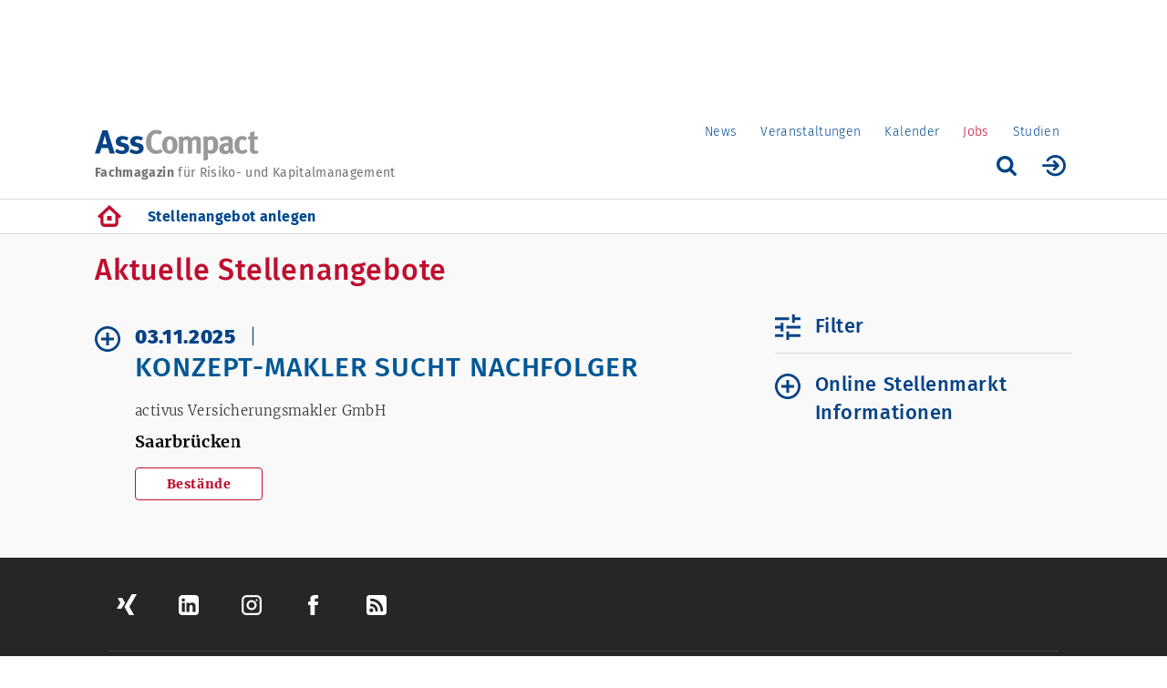

--- FILE ---
content_type: text/html; charset=UTF-8
request_url: https://www.asscompact.de/stellenmarkt
body_size: 9212
content:
<!DOCTYPE html>
<html  lang="de" dir="ltr" prefix="og: https://ogp.me/ns#">
  <head>
<script src="https://b1001as.adspirit.de/adsiteoptscript.php?tid=5" type="text/javascript"></script>
<!--
<script src="https://cdn.consentmanager.net/trackless/delivery/ed7ead314002.js" async type="text/javascript"></script>
-->
<script data-cmp-ab="1">
   window.cmp_block_ignoredomains = ["adspirit.de","cdn.adspirit.de","dieleitmesse.matomo.cloud","friendlycaptcha.com","eu-api.friendlycaptcha.eu"]; // list of domains that should not be blocked
 </script>



     <meta charset="utf-8" />
<script type="text/javascript" data-cmp-ab="1" src="https://cdn.consentmanager.net/delivery/autoblocking/7bc800669d87.js" data-cmp-host="delivery.consentmanager.net" data-cmp-cdn="cdn.consentmanager.net" data-cmp-codesrc="26"></script><script>var _paq = _paq || [];(function(){var u=(("https:" == document.location.protocol) ? "https://dieleitmesse.matomo.cloud/" : "http://dieleitmesse.matomo.cloud/");_paq.push(["setSiteId", "2"]);_paq.push(["setTrackerUrl", u+"matomo.php"]);_paq.push(["setDoNotTrack", 1]);if (!window.matomo_search_results_active) {_paq.push(["trackPageView"]);}_paq.push(["setIgnoreClasses", ["no-tracking","colorbox"]]);_paq.push(["enableLinkTracking"]);var d=document,g=d.createElement("script"),s=d.getElementsByTagName("script")[0];g.type="text/javascript";g.defer=true;g.async=true;g.src=u+"matomo.js";s.parentNode.insertBefore(g,s);})();</script>
<meta name="description" content="Hier finden Sie Jobs in der Finanz- und Versicherungsbranche" />
<link rel="canonical" href="https://www.asscompact.de/stellenmarkt" />
<link rel="shortlink" href="https://www.asscompact.de/stellenmarkt" />
<meta property="og:site_name" content="AssCompact – News für Assekuranz und Finanzwirtschaft" />
<meta property="og:type" content="Article" />
<meta property="og:url" content="https://www.asscompact.de/stellenmarkt" />
<meta property="og:title" content="Aktuelle Stellenangebote" />
<meta name="Generator" content="Drupal 10 (https://www.drupal.org)" />
<meta name="MobileOptimized" content="width" />
<meta name="HandheldFriendly" content="true" />
<meta name="viewport" content="width=device-width, initial-scale=1.0" />
<link rel="preload" as="script" id="IOMmBundle" href="//data-0f7b446ae6.asscompact.de/iomm/latest/manager/base/es6/bundle.js" />
<link rel="preload" as="script" href="//data-0f7b446ae6.asscompact.de/iomm/latest/bootstrap/loader.js" />
<link rel="icon" href="/sites/asscompact.de/themes/asscompact/favicon.ico" type="image/vnd.microsoft.icon" />
<script type="text/javascript" data-cmp-ab="1" src="//data-0f7b446ae6.asscompact.de/iomm/latest/bootstrap/loader.js"></script>

    <title>Stellenmarkt | AssCompact – News für Assekuranz und</title>
    <link rel="stylesheet" media="all" href="/sites/asscompact.de/modules/custom/webservice_login/css/webservice_login.css?t7pl4i" />
<link rel="stylesheet" media="all" href="/core/misc/components/progress.module.css?t7pl4i" />
<link rel="stylesheet" media="all" href="/core/modules/system/css/components/align.module.css?t7pl4i" />
<link rel="stylesheet" media="all" href="/core/modules/system/css/components/fieldgroup.module.css?t7pl4i" />
<link rel="stylesheet" media="all" href="/core/modules/system/css/components/container-inline.module.css?t7pl4i" />
<link rel="stylesheet" media="all" href="/core/modules/system/css/components/clearfix.module.css?t7pl4i" />
<link rel="stylesheet" media="all" href="/core/modules/system/css/components/details.module.css?t7pl4i" />
<link rel="stylesheet" media="all" href="/core/modules/system/css/components/hidden.module.css?t7pl4i" />
<link rel="stylesheet" media="all" href="/core/modules/system/css/components/item-list.module.css?t7pl4i" />
<link rel="stylesheet" media="all" href="/core/modules/system/css/components/js.module.css?t7pl4i" />
<link rel="stylesheet" media="all" href="/core/modules/system/css/components/nowrap.module.css?t7pl4i" />
<link rel="stylesheet" media="all" href="/core/modules/system/css/components/position-container.module.css?t7pl4i" />
<link rel="stylesheet" media="all" href="/core/modules/system/css/components/reset-appearance.module.css?t7pl4i" />
<link rel="stylesheet" media="all" href="/core/modules/system/css/components/resize.module.css?t7pl4i" />
<link rel="stylesheet" media="all" href="/core/modules/system/css/components/system-status-counter.css?t7pl4i" />
<link rel="stylesheet" media="all" href="/core/modules/system/css/components/system-status-report-counters.css?t7pl4i" />
<link rel="stylesheet" media="all" href="/core/modules/system/css/components/system-status-report-general-info.css?t7pl4i" />
<link rel="stylesheet" media="all" href="/core/modules/system/css/components/tablesort.module.css?t7pl4i" />
<link rel="stylesheet" media="all" href="/core/modules/views/css/views.module.css?t7pl4i" />
<link rel="stylesheet" media="all" href="/sites/asscompact.de/modules/custom/aws_polly/css/asw_polly.css?t7pl4i" />
<link rel="stylesheet" media="all" href="/sites/asscompact.de/modules/custom/newsletter/css/newsletter.admin.css?t7pl4i" />
<link rel="stylesheet" media="all" href="/sites/asscompact.de/modules/contrib/webform/modules/webform_bootstrap/css/webform_bootstrap.css?t7pl4i" />
<link rel="stylesheet" media="all" href="/sites/asscompact.de/themes/asscompact/css/fonts.css?t7pl4i" />
<link rel="stylesheet" media="all" href="/sites/asscompact.de/themes/asscompact/bootstrap/css/bootstrap.min.css?t7pl4i" />
<link rel="stylesheet" media="all" href="/sites/asscompact.de/themes/asscompact/css/styles.css?t7pl4i" />
<link rel="stylesheet" media="all" href="/sites/asscompact.de/themes/asscompact/js/bxslider/jquery.bxslider.min.css?t7pl4i" />
<link rel="stylesheet" media="all" href="/sites/asscompact.de/themes/asscompact/js/swipebox/src/css/swipebox.css?t7pl4i" />
<link rel="stylesheet" media="all" href="/sites/asscompact.de/themes/asscompact/js/colorbox/example1/colorbox.css?t7pl4i" />
<link rel="stylesheet" media="all" href="/sites/asscompact.de/themes/asscompact/css/prettyPhoto.css?t7pl4i" />
<link rel="stylesheet" media="all" href="/sites/asscompact.de/themes/asscompact/js/slick/slick.css?t7pl4i" />
<link rel="stylesheet" media="all" href="/sites/asscompact.de/themes/asscompact/js/slick/slick-theme.css?t7pl4i" />
<link rel="stylesheet" media="all" href="/sites/asscompact.de/themes/asscompact/css/owl.theme.css?t7pl4i" />
<link rel="stylesheet" media="all" href="/sites/asscompact.de/themes/asscompact/css/owl.carousel.css?t7pl4i" />
<link rel="stylesheet" media="print" href="/sites/asscompact.de/themes/asscompact/css/print.css?t7pl4i" />

    <script type="application/json" data-drupal-selector="drupal-settings-json">{"path":{"baseUrl":"\/","pathPrefix":"","currentPath":"stellenmarkt","currentPathIsAdmin":false,"isFront":false,"currentLanguage":"de"},"pluralDelimiter":"\u0003","suppressDeprecationErrors":true,"ajaxPageState":{"libraries":"[base64]","theme":"asscompact","theme_token":null},"ajaxTrustedUrl":{"\/stellenmarkt":true},"matomo":{"disableCookies":false,"trackMailto":true},"info_online":{"cp":"Home_Stellenmarkt","domain_service_name":"data-0f7b446ae6.asscompact.de"},"bootstrap":{"forms_has_error_value_toggle":1,"tooltip_enabled":1,"tooltip_animation":1,"tooltip_container":"body","tooltip_delay":"0","tooltip_html":0,"tooltip_placement":"auto left","tooltip_selector":"","tooltip_trigger":"hover"},"user":{"uid":0,"permissionsHash":"1122efd266cfe67e37094d882dada4eb645a38e468fa7c5881cf9df4faf63225"}}</script>
<script src="/core/assets/vendor/jquery/jquery.min.js?v=3.7.1"></script>
<script src="/core/assets/vendor/once/once.min.js?v=1.0.1"></script>
<script src="/sites/asscompact.de/files/languages/de_UEqs3S3MJakeG-8s1Pu06ufSIpOi3MU7LXaktWoWxTM.js?t7pl4i"></script>
<script src="/core/misc/drupalSettingsLoader.js?v=10.5.6"></script>
<script src="/core/misc/drupal.js?v=10.5.6"></script>
<script src="/core/misc/drupal.init.js?v=10.5.6"></script>
<script src="/core/assets/vendor/tabbable/index.umd.min.js?v=6.2.0"></script>
<script src="/core/misc/progress.js?v=10.5.6"></script>
<script src="/sites/asscompact.de/themes/bootstrap/js/misc/progress.js?t7pl4i"></script>
<script src="/core/assets/vendor/loadjs/loadjs.min.js?v=4.3.0"></script>
<script src="/core/misc/debounce.js?v=10.5.6"></script>
<script src="/core/misc/announce.js?v=10.5.6"></script>
<script src="/core/misc/message.js?v=10.5.6"></script>
<script src="/sites/asscompact.de/themes/bootstrap/js/misc/message.js?t7pl4i"></script>
<script src="/core/misc/ajax.js?v=10.5.6"></script>
<script src="/sites/asscompact.de/themes/bootstrap/js/misc/ajax.js?t7pl4i"></script>
<script src="/sites/asscompact.de/modules/custom/newsletter/js/newsletter.js?v=1.x"></script>

     
        
     
		<meta name="google-site-verification" content="RG57xqNzXJLJIRl3Z7B_oZ_93JJIhiVp9b0z1qUissw" />
    
  </head>

    <body class="path-stellenmarkt has-glyphicons">

     <a href="#main-content" class="visually-hidden focusable skip-link">
      Direkt zum Inhalt
    </a>
    
      <div class="dialog-off-canvas-main-canvas" data-off-canvas-main-canvas>
    

<div id="fixednav" class="fixed-nav"> <!-- fixed navigation -->
  <div role="main" class="main-container container js-quickedit-main-content">
    <div class="row">
                              <div class="col-sm-12 hidden-xs hidden-print" role="heading">
              <div class="region region-header-top">
    <section id="block-asscompact-asscompact-block-45" class="block block-block-content block-block-content4b15f9ce-ad91-4e79-aac1-5afa9f7f716e clearfix">
  
    

      
            <div class="field field--name-body field--type-text-with-summary field--label-hidden field--item"><ins class="asm_async_creative" style="display:inline-block; width:1072px; height:1px;text-align:left; text-decoration:none;" data-asm-cdn="cdn.adspirit.de" data-asm-host="b1001as.adspirit.de" data-asm-params="pid=105&amp;gdpr_consent=[consentstring]"></ins>
<script src="//cdn.adspirit.de/adasync.min.js" async type="text/javascript"></script>
<!-- AdSlider -->
<ins class="asm_async_creative" style="display:inline-block; width:1px; height:1px;text-align:left; text-decoration:none;" data-asm-cdn="cdn.adspirit.de" data-asm-host="b1001as.adspirit.de" data-asm-params="pid=95&amp;gdpr_consent=[consentstring]"></ins>
<script src="//cdn.adspirit.de/adasync.min.js" async type="text/javascript"></script>
<!-- StickyFloor -->
<ins class="asm_async_creative" style="display:inline-block; width:1px; height:1px;text-align:left; text-decoration:none;" data-asm-cdn="cdn.adspirit.de" data-asm-host="b1001as.adspirit.de" data-asm-params="pid=109&amp;gdpr_consent=[consentstring]"></ins>
<script src="//cdn.adspirit.de/adasync.min.js" async type="text/javascript"></script>
<!-- StickyFloor Mobile -->
<ins class="asm_async_creative" style="display:inline-block; width:1px; height:1px;text-align:left; text-decoration:none;" data-asm-cdn="cdn.adspirit.de" data-asm-host="b1001as.adspirit.de" data-asm-params="pid=114&amp;gdpr_consent=[consentstring]"></ins><script src="//cdn.adspirit.de/adasync.min.js" async type="text/javascript"></script>

<!-- Spezialbanner für StickyFloor -->
<ins class="asm_async_creative" style="display:inline-block; width:1px; height:1px;text-align:left; text-decoration:none;" data-asm-cdn="cdn.adspirit.de" data-asm-host="b1001as.adspirit.de" data-asm-params="pid=92&amp;gdpr_consent=[consentstring]"></ins><script src="//cdn.adspirit.de/adasync.min.js" async type="text/javascript"></script>

<!-- Spezialbanner für StickyFloor Mobil-->
<ins class="asm_async_creative" style="display:inline-block; width:1px; height:1px;text-align:left; text-decoration:none;" data-asm-cdn="cdn.adspirit.de" data-asm-host="b1001as.adspirit.de" data-asm-params="pid=115&amp;gdpr_consent=[consentstring]"></ins><script src="//cdn.adspirit.de/adasync.min.js" async type="text/javascript"></script>

</div>
      
  </section>

<section id="block-headerbanner" class="block block-block-content block-block-content8e26b4a3-b793-489f-87b8-c3aba10e8805 clearfix">
  
    

      
            <div class="field field--name-body field--type-text-with-summary field--label-hidden field--item"><div class="header-banner">

<div id="placement123">
<ins class="asm_async_creative" style="display:inline-block; width:1000px; height:90px;text-align:left; text-decoration:none;" data-asm-cdn="cdn.adspirit.de" data-asm-host="b1001as.adspirit.de" data-asm-params="pid=6&amp;gdpr_consent=[consentstring]"></ins><script src="//cdn.adspirit.de/adasync.min.js" async type="text/javascript"></script>
</div>

<script data-cmp-ab="2">
function receiver123(event)
{
  if(event.data && typeof(event.data) == "string" && event.data == "hide:123")
  {
   var d = document.getElementById("placement123");
   if(d){ d.style.display = "none"; }
  }
}
window.addEventListener("message", receiver123, false);
</script>
</div>


<img width="1" height="1" style="border:0" src="https://www.asscompact.de/sites/asscompact.de/files/images/leer.gif " alt>
</div>
      
  </section>


  </div>

          </div>
                    <!-- /sites/asscompact.de/themes/asscompact/gfx/ass-compact-logo.svg and    <span class="fach">Fachmagazin</span> für Risiko- & Kapitalmanagement -->
			<div class="region region-logo col-sm-7"><a href="/"><img src="/sites/asscompact.de/themes/asscompact/gfx/ass-compact-logo.svg" alt="AssCompact" class="site-logo"></a>
			  			<div class="logo-descriptor"><span class="fach">Fachmagazin</span> für Risiko- und Kapitalmanagement</div>

			</div>
                              <div class="col-sm-5 hidden-xs header-user-functions hidden-print" role="heading">
              <div class="region region-header-functions">
    <nav role="navigation" aria-labelledby="block-mainmenu-menu" id="block-mainmenu">
            
  <h2 class="visually-hidden" id="block-mainmenu-menu">Portal Menu (Level 1)</h2>
  

        
      <ul class="menu menu--main nav navbar-nav">
                      <li class="first">
                                        <a href="/startseite" data-drupal-link-system-path="node/150003">News</a>
              </li>
                      <li>
                                        <a href="/veranstaltungen" data-drupal-link-system-path="node/162938">Veranstaltungen</a>
              </li>
                      <li>
                                        <a href="/kalender" data-drupal-link-system-path="kalender">Kalender</a>
              </li>
                      <li class="active active-trail">
                                        <a href="/stellenmarkt" class="active-trail is-active" data-drupal-link-system-path="stellenmarkt" aria-current="page">Jobs</a>
              </li>
                      <li class="last">
                                        <a href="/studien-uebersicht" data-drupal-link-system-path="node/150033">Studien</a>
              </li>
        </ul>
  

  </nav>

  </div>

						<br class="clearfix" />
						<div class="user-info-front">
						  							  <!--ul class="user-info-menu">
         						<li class="guest-login"><a href="/user/login">Login</a></li>
                    <li><a href="/user/register">Registrieren</a></li>
                </ul-->              
              							</div>
														<a href="/user" class="login-icon pull-right" data-toggle="tooltip" data-placement="bottom" title="Anmelden"><img src="/sites/asscompact.de/themes/asscompact/gfx/login-icon.svg" alt="AssCompact anmelden"></a>
														<a href="#" class="suche-icon pull-right" data-toggle="tooltip" data-placement="bottom" title="Suche"><img src="/sites/asscompact.de/themes/asscompact/gfx/suche-icon.svg" alt="AssCompact suche"></a>
							<form class="views-exposed-form suchen-header-form" data-drupal-selector="views-exposed-form-search-content-page-1" action="/search/node" method="get" accept-charset="UTF-8" data-drupal-form-fields="edit-keys,edit-submit-search-content">
								<div class="form--inline form-inline clearfix">
									<div class="form-item js-form-item form-type-textfield js-form-type-textfield form-item-keys js-form-item-keys form-group">
										<input data-drupal-selector="edit-keys" class="form-text form-control" type="text" id="edit-keys" name="keys" value="" placeholder="Suchbegriff" size="30" maxlength="128" tabindex="-1">
									</div>
								<div data-drupal-selector="edit-actions" class="form-actions form-group js-form-wrapper form-wrapper" id="edit-actions">
								<button data-drupal-selector="edit-submit-search-content" class="button js-form-submit form-submit btn-primary btn icon-before" type="submit" id="edit-submit-search-content" value="Search" name="" tabindex="-1">
									<span class="icon glyphicon glyphicon-search" aria-hidden="true"></span>
									Search</button></div>
							 </div>
							</form>
						
          </div>
              			
    </div>
		<div class="row">
		  <div class="col-xs-12 visible-xs">
			  <div class="mobile-menu-container">
				  <form class="views-exposed-form suchen-header-xs-form" data-drupal-selector="views-exposed-form-search-content-page-1" action="/search/node" method="get" accept-charset="UTF-8" data-drupal-form-fields="edit-keys,edit-submit-search-content">
						  <div class="form--inline form-inline clearfix">
                <div class="form-item js-form-item form-type-textfield js-form-type-textfield form-item-keys js-form-item-keys form-group">
                  <input data-drupal-selector="edit-keys" class="form-text form-control" type="text" id="edit-keys" name="keys" value="" placeholder="Suchbegriff" size="30" maxlength="128" tabindex="-1">
                </div>
              <div data-drupal-selector="edit-actions" class="form-actions form-group js-form-wrapper form-wrapper" id="edit-actions">
							<button data-drupal-selector="edit-submit-search-content" class="button js-form-submit form-submit btn-primary btn icon-before" type="submit" id="edit-submit-search-content" value="Search" name="" tabindex="-1">
							  <span class="icon glyphicon glyphicon-search" aria-hidden="true"></span>
                Search</button></div>
            </div>
          </form>
					<div class="suche-container"><img src="/sites/asscompact.de/themes/asscompact/gfx/suche-icon.svg" alt="AssCompact suche"></div>
					<div class="home-container">
					  					  <a href="/"><img src="/sites/asscompact.de/themes/asscompact/gfx/home-icon-default.svg" alt="Home"></a>
											</div>
					<div class="main-menu-container">
					  <button type="button" class="navbar-toggle collapsed" data-toggle="collapse" data-target=".main-nav"> <!-- #navbar-collapse -->
            <span class="sr-only">Navigation aktivieren/deaktivieren</span>
            <span class="icon-bar"></span>
            <span class="icon-bar"></span>
            <span class="icon-bar"></span>
            </button>
       		  <!--img src="/sites/asscompact.de/themes/asscompact/gfx/menu-icon.svg" alt="AssCompact menu"-->
					</div>
				</div>
			</div>
	  </div>
	</div>
	
	  	        <div role="navigation" class="main-nav-container hidden-print">
	      <div class="nav-seperator">&nbsp;</div>
        <div class="container"><div class="row"><div class="col-sm-12"><div class="main-nav navbar-collapse collapse">   <div class="region region-main-navigation">
    <nav role="navigation" aria-labelledby="block-asscompact-main-menu-menu" id="block-asscompact-main-menu">
            
  <h2 class="visually-hidden" id="block-asscompact-main-menu-menu">Hauptnavigation (Level 2)</h2>
  

        
      <ul class="menu menu--main nav navbar-nav">
                      <li class="first">
                                        <a href="/stellenmarkt" data-drupal-link-system-path="stellenmarkt" class="is-active" aria-current="page">Home</a>
              </li>
                      <li class="last">
                                        <a href="/user/login?destination=stmanagement&amp;current=/stellenmarkt" data-drupal-link-query="{&quot;destination&quot;:&quot;stmanagement&quot;}" data-drupal-link-system-path="user/login">Stellenangebot anlegen</a>
              </li>
        </ul>
  

  </nav>

  </div>
 </div></div></div></div>
		    <div class="nav-seperator hidden-xs">&nbsp;</div>
			</div>
      </div> <!-- end fixed navigation -->
		  		
	<div class="main-content-bg-grey first">
	  	  
				<div role="main" class="main-container container js-quickedit-main-content">
			<div class="row">
																			<div class="col-sm-12" role="heading">
							  <div class="region region-header">
    <section id="block-headermobil" class="block block-block-content block-block-content9a0dcc43-c6e2-449f-b7bf-93f78c210e23 clearfix">
  
    

      
            <div class="field field--name-body field--type-text-with-summary field--label-hidden field--item"><div id="placement567">
    <ins class="asm_async_creative" style="display:block; width:100%; text-align:left; text-decoration:none;" data-asm-cdn="cdn.adspirit.de" data-asm-host="b1001as.adspirit.de" data-asm-params="pid=10&amp;gdpr_consent=[consentstring]&amp;responsive=1"></ins><script src="//cdn.adspirit.de/adasync.min.js" async type="text/javascript"></script>
</div>
 
<script>
function receiver567(event)
{
  if(event.data && typeof(event.data) == "string" && event.data == "hide:567")
  {
   var d = document.getElementById("placement567");
   if(d){ d.style.display = "none"; }
  }
}
window.addEventListener("message", receiver567, false);
</script></div>
      
  </section>


  </div>

						</div>
									
				 
												<!--section class="col-sm-9"-->
				<section class="col-sm-12">


										
										
															
					
						<a id="main-content"></a>
						  <div class="region region-content-grey">
        <h1 class="page-header">Aktuelle Stellenangebote</h1>

<section id="block-parallaxinterscroller300x250" class="block block-block-content block-block-content120bef53-bfba-4a06-840e-a3c30123abac clearfix">
  
    

      
            <div class="field field--name-body field--type-text-with-summary field--label-hidden field--item"><div id="placement234">
<ins class="asm_async_creative" style="display:block; width:100%; text-align:left; text-decoration:none;" data-asm-cdn="cdn.adspirit.de" data-asm-host="b1001as.adspirit.de" data-asm-params="pid=107&amp;gdpr_consent=[consentstring]&amp;responsive=1"></ins>
<script src="//cdn.adspirit.de/adasync.min.js" async type="text/javascript"></script>
</div>

<script>
function receiver234(event)
{
  if(event.data && typeof(event.data) == "string" && event.data == "hide:234")
  {
   var d = document.getElementById("placement234");
   if(d){ d.style.display = "none"; }
  }
}
window.addEventListener("message", receiver234, false);
</script>

</div>
      
  </section>


  </div>

									</section>

				 			</div>
		</div>
		
			
	</div>




  

	<div class="main-content-bg-grey second-one">
		<div role="main" class="main-container container js-quickedit-main-content">
			<div class="row"> <!-- look for condition for set css class -->
				        
																				<!-- remove all classes other than col-sm-8, on server col-sm-9 is added, on local col-sm-12 is added -->
				<!--section class="col-sm-8"-->
				<section class="col-sm-8">
				<!--section class="col-sm-8"--> <!-- akhil -->
										 
						<a id="main-content"></a>
						  <div class="region region-content">
    <div data-drupal-messages-fallback class="hidden"></div>  <div class="views-element-container form-group"><div class="view view-stellenmarkt view-id-stellenmarkt view-display-id-page_1 js-view-dom-id-e12295789e813267b921a99cd0dccc179367719c840686ba4d18b434b1efad26">
  
    
      <div class="view-header">
      <!--h1 class="title" id="page-title">Aktuelle Stellenangebote</h1-->
    </div>
      
      <div class="view-content">
          <div class="views-row">

<div class="eventWrapper" id="div_print_169715">
    <div class="eventIcon toggleable-event">&nbsp;</div>
    <div class="eventFields">
      <div class="eventTitle toggleable-event"><span class="eventDate">03.11.2025</span><span class="vert-separator">|</span><span class="event-name">KONZEPT-MAKLER SUCHT NACHFOLGER</span><br></div>
				<div class="eventInfo">
										activus Versicherungsmakler GmbH 
						<div class="evetn-ort">Saarbrücken</div>
								<div class="stellen-type toggleable-event">Bestände</div>
		  </div>
	    <div class="eventDetails">
				<p><strong>Senioren-Management:</strong><br><strong>Daheim statt Heim!</strong></p><ul><li>Intelligent Vererben: Rente statt Kapital!<br>Altersbegleitkonzept - Pflegeversicherung -<br>Lebensarbeitskraft - Privat-Absicherung<br>&nbsp;</li></ul><p><strong>Konzept bAV (insbes. GGF-Versorgung):</strong></p><ul><li>Der GGF von der Aktiv- in die Passiv-Phase<br>(Verpfändung/Hinterbliebenenversorgung)</li></ul><p><strong>Optionen für die Kooperation:</strong></p><ul><li>Recht an Konzepten</li><li>Beteiligung an der GmbH (nur mit Zulassung)</li><li>GGF der activus + eigenes Maklerhaus möglich</li><li>Gemeinsamer Marktauftritt, Vertrieb,&nbsp;<br>Vollmachten und Netzwerk</li></ul><p>&nbsp;</p>
								
				
									<br /><br /><strong>Adressdaten</strong>
					<div class="event-field-firma">activus Versicherungsmakler GmbH</div>
					<div class="event-field-vorname">Walter Grünewald</div>
					<div class="event-field-strasse">Winterbergstr. 5</div>
					<div class="event-field-plz">66119 Saarbrücken</div>
					<div class="event-field-tel">Telefon: 0681 95455112</div>
					<div class="event-field-mobil">Mobil: 0171 4593960</div> 
					<div class="event-field-email">E-Mail: activus@makler-wg.de </div>
					<div class="event-field-internet"></div>
							  <br style="clear:both;"><div class="no-print">
				<a href="http://www.asscompact.de/sites/asscompact.de/files/stmanage/Nachfolger.pdf" target="_blank">Konzept-Makler sucht Nachfolger</a>
			  
			  
			  <br style="clear:both;">
			  					<a class="dwn-links" href="mailto:?subject=Stellenangebote&body=Ich%20empfehle%20folgende%20Stellenangebote%20auf%20AssCompact.de:%0Ahttp://www.asscompact.de/stellenmarkt/169715"><img src="/sites/asscompact.de/themes/asscompact/gfx/mail-icon.svg" /> Stellenausschreibung weiterempfehlen </a>
				
								
							 	</div><br style="clear:both;">

				<a class="dwn-links" onclick="PrintDiv('div_print_169715');"><img src="/sites/asscompact.de/themes/asscompact/gfx/print-icon.svg" /> Druckansicht</a>
				
	  </div>
  </div>
  <br style="clear: both;">
</div>

</div>

    </div>
  
      
          </div>
</div>

<section id="block-anzeigejungmakler" class="block block-block-content block-block-content6b3157cc-c706-4cc6-8383-ff93168c0567 clearfix">
  
    

      
            <div class="field field--name-body field--type-text-with-summary field--label-hidden field--item"><div id="placement789">
<div class="wrapper-anze-jung" id="%creativeid%">

<ins class="asm_async_creative" style="display:block; width:100%; text-align:left; text-decoration:none;" data-asm-cdn="cdn.adspirit.de" data-asm-host="b1001as.adspirit.de" data-asm-params="pid=16&amp;gdpr_consent=[consentstring]&amp;responsive=1"></ins>
<script src="//cdn.adspirit.de/adasync.min.js" async type="text/javascript"></script>

</div>

<script>
function receiver789(event)
{
  if(event.data && typeof(event.data) == "string" && event.data == "hide:789")
  {
   var d = document.getElementById("placement789");
   if(d){ d.style.display = "none"; }
  }
}
window.addEventListener("message", receiver789, false);
</script>
</div></div>
      
  </section>


  </div>

									</section>

				 
								        							<aside class="col-sm-4" role="complementary"><!-- kumark -->
							  <div class="region region-sidebar-second">
    <section class="views-exposed-form block block-views block-views-exposed-filter-blockstellenmarkt-page-1 clearfix" data-drupal-selector="views-exposed-form-stellenmarkt-page-1" id="block-hervorgehobenesformularstellenmarktpage-1">
  
      <h2 class="block-title">Filter</h2>
    

      <form action="/stellenmarkt" method="get" id="views-exposed-form-stellenmarkt-page-1" accept-charset="UTF-8">
  <div class="form--inline form-inline clearfix">
  <div class="form-item js-form-item form-type-select js-form-type-select form-item-field-rubrik-target-id js-form-item-field-rubrik-target-id form-group">
      <label for="edit-field-rubrik-target-id--2" class="control-label">Rubrik</label>
  
  
  <div class="select-wrapper"><select data-drupal-selector="edit-field-rubrik-target-id" class="form-select form-control" id="edit-field-rubrik-target-id--2" name="field_rubrik_target_id"><option
            value="All" selected="selected">- Bitte auswählen -</option><option
            value="6418">Bestände</option><option
            value="5465">Stellenangebot</option><option
            value="5461">Stellengesuch</option></select></div>

  
  
  </div>
<div class="form-item js-form-item form-type-select js-form-type-select form-item-field-jm-kategorie-target-id js-form-item-field-jm-kategorie-target-id form-group">
      <label for="edit-field-jm-kategorie-target-id--2" class="control-label">Kategorie</label>
  
  
  <div class="select-wrapper"><select data-drupal-selector="edit-field-jm-kategorie-target-id" class="form-select form-control" id="edit-field-jm-kategorie-target-id--2" name="field_jm_kategorie_target_id"><option
            value="All" selected="selected">- Bitte auswählen -</option><option
            value="6410">Aus- Weiterbildung</option><option
            value="5466">Außendienst</option><option
            value="6414">Bestandskauf</option><option
            value="13730">Bestandsverkauf</option><option
            value="6488">Controlling</option><option
            value="6413">EDV / IT</option><option
            value="5462">Innendienst</option><option
            value="18057">Maklerpool</option><option
            value="9848">Marketing</option><option
            value="10662">Projektarbeit</option><option
            value="6412">Sonstiges</option><option
            value="7185">Underwriter</option><option
            value="5467">Vertrieb als Angestellter</option><option
            value="6411">Vertrieb nach § 84 HGB</option></select></div>

  
  
  </div>
<div class="form-item js-form-item form-type-select js-form-type-select form-item-field-sparte-target-id js-form-item-field-sparte-target-id form-group">
      <label for="edit-field-sparte-target-id--2" class="control-label">Sparte</label>
  
  
  <div class="select-wrapper"><select data-drupal-selector="edit-field-sparte-target-id" class="form-select form-control" id="edit-field-sparte-target-id--2" name="field_sparte_target_id"><option
            value="All" selected="selected">- Bitte auswählen -</option><option
            value="5464">Assekuranz</option><option
            value="6341">Finanzen</option><option
            value="6342">Investment</option><option
            value="6033">nicht relevant</option><option
            value="6344">Sonstiges</option></select></div>

  
  
  </div>
<div class="form-item js-form-item form-type-select js-form-type-select form-item-field-gebie-target-id js-form-item-field-gebie-target-id form-group">
      <label for="edit-field-gebie-target-id--2" class="control-label">Region</label>
  
  
  <div class="select-wrapper"><select data-drupal-selector="edit-field-gebie-target-id" class="form-select form-control" id="edit-field-gebie-target-id--2" name="field_gebie_target_id"><option
            value="All" selected="selected">- Bitte auswählen -</option><option
            value="6343">Baden-Württemberg</option><option
            value="21624">Mecklenburg-Vorpommern</option><option
            value="5470">Bayern</option><option
            value="6820">Berlin</option><option
            value="12035">Brandenburg</option><option
            value="12049">Bremen</option><option
            value="5469">Bundesweit</option><option
            value="6345">Hamburg</option><option
            value="5468">Hessen</option><option
            value="6032">International</option><option
            value="5471">Niedersachsen</option><option
            value="5463">Nordrhein-Westfalen</option><option
            value="7208">Rheinland-Pfalz</option><option
            value="7498">Saarland</option><option
            value="8941">Sachsen</option><option
            value="6464">Schleswig-Holstein</option><option
            value="11515">Thüringen</option></select></div>

  
  
  </div>
<div data-drupal-selector="edit-actions" class="form-actions form-group js-form-wrapper form-wrapper" id="edit-actions--2"><button data-drupal-selector="edit-submit-stellenmarkt-2" class="button js-form-submit form-submit btn-primary btn" type="submit" id="edit-submit-stellenmarkt--2" value="Suchen">Suchen</button></div>

</div>

</form>

  </section>

<section id="block-infozumstellenmarkt" class="block block-block-content block-block-content17a28ef8-8987-4b0a-b6f8-d5300ee51b10 clearfix">
  
      <h2 class="block-title">Online Stellenmarkt Informationen</h2>
    

      
            <div class="field field--name-body field--type-text-with-summary field--label-hidden field--item"><div class="info-zum-stellenmarkt">
  <p><b>kostenfrei Stellengesuche</b> aufgeben</p>
  <p><b>Stellenangebote für nur 60,- € *</b> schalten, 100 Tage online!</p>
  <p><b>branchenspezifische</b> Ausrichtung</p>
  <p><b>hohe Bekanntheit</b> durch die Marke AssCompact</p>
  <p><b>ca. 1.100 Nutzer</b> und <b>ca. 1.500</b> Seitenaufrufe pro Monat</p>
  <p>Angebote und Gesuche von <b>Makler-Beständen</b></p>
  <p><b>einfache Bedienung</b> durch nutzerfreundliche Formulare</p>
  <p><b>kostenfreie E-Mail-Kommunikation</b> zwischen Stellenanbietern und Stellensuchenden<br>
  <span class="font12">*(zzgl. gesetzl. MwSt.)</span></p>
</div>
<div class="info-zum-download">
  <a target="_blank" href="/sites/asscompact.de/files/pdf/Folder_AC_Stellenmarkt.pdf"><button class="form-submit " value="Informationen zum downloaden" name>Informationen downloaden</button></a></div></div>
      
  </section>


  </div>
 <!-- sidebar second -->
						</aside>
					 
				 
			</div>
		</div>
	</div>




      <!--footer class="footer container" role="contentinfo"-->
		<footer class="footer " role="contentinfo">
      <div class="container">
						  <div class="footer-social-container">
					<a href="https://www.xing.com/news/pages/asscompact-fachmagazin-fur-risiko-und-kapitalmanagement-89" target="_blank" class="xing-icon"><img src="/sites/asscompact.de/themes/asscompact/images/xing-icon.svg" alt="Xing"/></a>
					<a href="https://www.linkedin.com/company/asscompact/" target="_blank" class="linkedin-icon"><img src="/sites/asscompact.de/themes/asscompact/images/linkedin-icon.svg" alt="LinkedIn"/></a>
					<a href="https://instagram.com/asscompact" target="_blank" class="insta-icon"><img src="/sites/asscompact.de/themes/asscompact/images/instagram-icon.svg" alt="Instagram"/></a>
					<a href="https://www.facebook.com/AssCompact" target="_blank" class="facebook-icon"><img src="/sites/asscompact.de/themes/asscompact/images/facebook-icon.svg" class="first" alt="Facebook"/></a>
					<a href="/rssneu.xml" target="_blank" class="rss-icon"><img src="/sites/asscompact.de/themes/asscompact/images/rss-icon.svg" class="last" alt="RSS"/></a>
				</div>
				<div class="footer-seperator"></div>

			  <div class="newsletter-anmelden-container">
			    <div class="newsletter-anmelden first "><a target="_blank" href="/QR/intro/6489" title="AssCompact  bestellen" ><img src="/sites/asscompact.de/themes/asscompact/gfx/newsletter-icon.svg" alt="Newsletter anmelden">Newsletter anmelden</a></div>
					<div class="newsletter-anmelden "><a target="_blank" href="/pdf-archive" title="Ausgaben-Archiv" ><img src="/sites/asscompact.de/themes/asscompact/gfx/archiv-icon.svg" alt="Ausgaben-Archiv">Ausgaben-Archiv</a></div>
					<div class="newsletter-anmelden "><a target="_blank" href="/mailing/mailing-20-exklusiver-vermittler-dialog-e-mail" title="AssCompact-Mailing"><img src="/sites/asscompact.de/themes/asscompact/gfx/mailing-icon.svg" alt="AssCompact-Mailing">AssCompact-Mailing</a></div>
					<div class="newsletter-anmelden last "><a target="_blank" href="/content/Mediadaten" title="Mediadaten"><img src="/sites/asscompact.de/themes/asscompact/gfx/mediadaten-icon.svg" alt="Mediadaten">Mediadaten</a></div>
				</div>
				
				<div class="footer-seperator"></div>
				
				<div class="feed-datenschutz-container">
				  <div class="feed-datenschutz"><a target="_blank" href="/rssneu.xml" title="RSS Feed" >RSS Feed</a></div>
					<div class="feed-datenschutz"><a target="_blank" href="/content/wir-über-uns" title="Über uns" >Über uns</a></div>
					<div class="feed-datenschutz"><a target="_blank" href="/bildquelle" title="Bildquelle" >Bildquelle</a></div>
					<div class="feed-datenschutz"><a target="_blank" href="/impressum" title="Impressum" >Impressum</a></div>
					<div class="feed-datenschutz"><a target="_blank" href="https://www.bbg-gruppe.de/datenschutz" title="Datenschutz" >Datenschutz</a></div>
					<div class="feed-datenschutz"><a target="_blank" href="https://www.bbg-gruppe.de/regelwerke" title="Regelwerke" >Regelwerke</a></div>
					<div class="abonn-container"><div class="abonn"><h4 class="mrgn-zero"><a target="_blank" href="/QR/intro/6489" title="AssCompact abonnieren" >AssCompact abonnieren</a></h4></div>
			  </div>  
			</div>
    </footer>
  
  </div>

    
    <script src="/core/assets/vendor/underscore/underscore-min.js?v=1.13.7"></script>
<script src="/sites/asscompact.de/themes/asscompact/js/swipebox/src/js/jquery.swipebox.js?v=1.x"></script>
<script src="/sites/asscompact.de/themes/asscompact/js/jquery.prettyPhoto.js?v=1.x"></script>
<script src="/sites/asscompact.de/themes/asscompact/js/owl.carousel.min.js?v=1.x"></script>
<script src="/sites/asscompact.de/themes/asscompact/js/slick/slick.min.js?v=1.x"></script>
<script src="/sites/asscompact.de/themes/asscompact/js/jquery.touchSwipe.min.js?v=1.x"></script>
<script src="/sites/asscompact.de/themes/asscompact/js/colorbox/jquery.colorbox-min.js?v=1.x"></script>
<script src="/sites/asscompact.de/themes/asscompact/js/bxslider/jquery.bxslider.min.js?v=1.x"></script>
<script src="/sites/asscompact.de/themes/asscompact/js/scripts.js?v=1.x"></script>
<script src="/sites/asscompact.de/themes/asscompact/bootstrap/js/bootstrap.min.js?v=1.x"></script>
<script src="/sites/asscompact.de/themes/bootstrap/js/drupal.bootstrap.js?t7pl4i"></script>
<script src="/sites/asscompact.de/themes/bootstrap/js/attributes.js?t7pl4i"></script>
<script src="/sites/asscompact.de/themes/bootstrap/js/theme.js?t7pl4i"></script>
<script src="/sites/asscompact.de/themes/bootstrap/js/tooltip.js?t7pl4i"></script>
<script src="/sites/asscompact.de/modules/contrib/matomo/js/matomo.js?v=10.5.6"></script>
<script src="/sites/asscompact.de/modules/custom/measurement_manager/js/measurement_manager.js?t7pl4i"></script>
<script src="/sites/asscompact.de/modules/contrib/webform/js/webform.behaviors.js?v=10.5.6"></script>
<script src="/core/misc/states.js?v=10.5.6"></script>
<script src="/sites/asscompact.de/themes/bootstrap/js/misc/states.js?t7pl4i"></script>
<script src="/sites/asscompact.de/modules/contrib/webform/js/webform.states.js?v=10.5.6"></script>
<script src="/sites/asscompact.de/modules/contrib/webform/modules/webform_bootstrap/js/webform_bootstrap.states.js?v=10.5.6"></script>
<script src="/sites/asscompact.de/modules/custom/webservice_external/js/wsexternal.js?v=1.x"></script>
<script src="/sites/asscompact.de/modules/custom/webservice_login/js/login.js?v=1.x"></script>


		<!-- SZM VERSION="2.0" /SZM -->
		
		

		<!-- AdSpirit -->
		<script type="text/javascript">
    <!--
    if(typeof(asm_initi) != "undefined"){asm_finishwriter();}
    //-->
    </script>
    <!-- AdSpirit -->

  </body>
</html>


--- FILE ---
content_type: text/css
request_url: https://www.asscompact.de/sites/asscompact.de/modules/custom/webservice_login/css/webservice_login.css?t7pl4i
body_size: 138
content:
.solid-line {
    border: none;
    border-top: 1px solid;
    height: 0px;
    clear: both;
    color: #549bc7;
/*    margin: 20px 0; */
}


--- FILE ---
content_type: text/css
request_url: https://www.asscompact.de/sites/asscompact.de/modules/custom/aws_polly/css/asw_polly.css?t7pl4i
body_size: 452
content:

.audio_buttons {
  position: relative;
  display: flex;
  flex-wrap: wrap;
  width: 100%;
  align-content: center;
  justify-content: center;
  margin: 0.25em 0.25em 1em 1em;
}

.audio_buttons img {
  height: 25px;
  width: 25px;
  width: 120px;
}
.audio_buttons .button {
  display: inline-block;
  margin: 0;
    margin-left: 0px;
  padding: 0 15px;
  padding: 0 .9375rem;
  background: #313238 !important;
  color: #fff;
  cursor: pointer;
  border-radius: 5px;
  font-size: 14px;
  text-transform: uppercase;
  letter-spacing: 0.1em;
  line-height: 26px;
  font-weight: bold;
  border: none;
}
.audio_buttons span.button {
  display: flex;
  cursor: pointer;
  flex-wrap: wrap;
  width: auto !important;
  padding: 0.5em;
  border: 1px solid rgba(115, 180, 169, 0.29);
  border-radius: 10px;
  background-color: transparent;
  box-shadow: initial;
  width: auto !important;
  -webkit-appearance: none;
}

--- FILE ---
content_type: text/css
request_url: https://www.asscompact.de/sites/asscompact.de/modules/custom/newsletter/css/newsletter.admin.css?t7pl4i
body_size: 326
content:
.jqplot-axis {
  font-size: 0.85em;
}
.jqplot-xaxis {
  width: 475px !important;
}
.jqplot-table-legend {
  width: auto;
}
.jqplot-title {
  font-size: 1.1em;
}
.jqplot-xaxis-label {
  width: 70px;
}
.jqplot-xaxis-tick{
  padding: 0 5px;
  width: 50px;
}
select, input {
  margin-right: 15px;
}
#chart1 {
  margin-bottom: 40px;
}

/* New custom css - to move inline css here for d8 */
.iframe-newsletter-subject {
  padding: 4px 8px; width: 800px; border: 2px solid #f0f0f0;
}
.iframe-newsletter-container {
  padding: 0; width: 816px; border: 2px solid #f0f0f0;
}
.newsletter-hide-item {
  display: none;
}


--- FILE ---
content_type: text/css
request_url: https://www.asscompact.de/sites/asscompact.de/themes/asscompact/css/fonts.css?t7pl4i
body_size: 1109
content:
/* encode-sans-regular - latin-ext_latin */
@font-face {
  font-family: 'Encode Sans';
  font-style: normal;
  font-weight: 400;
  src: url('../fonts/encode-sans-v8-latin-ext_latin-regular.eot'); /* IE9 Compat Modes */
  src: local(''),
       url('../fonts/encode-sans-v8-latin-ext_latin-regular.eot?#iefix') format('embedded-opentype'), /* IE6-IE8 */
       url('../fonts/encode-sans-v8-latin-ext_latin-regular.woff2') format('woff2'), /* Super Modern Browsers */
       url('../fonts/encode-sans-v8-latin-ext_latin-regular.woff') format('woff'), /* Modern Browsers */
       url('../fonts/encode-sans-v8-latin-ext_latin-regular.ttf') format('truetype'), /* Safari, Android, iOS */
       url('../fonts/encode-sans-v8-latin-ext_latin-regular.svg#EncodeSans') format('svg'); /* Legacy iOS */
}

/* encode-sans-500 - latin-ext_latin */
@font-face {
  font-family: 'Encode Sans';
  font-style: normal;
  font-weight: 500;
  src: url('../fonts/encode-sans-v8-latin-ext_latin-500.eot'); /* IE9 Compat Modes */
  src: local(''),
       url('../fonts/encode-sans-v8-latin-ext_latin-500.eot?#iefix') format('embedded-opentype'), /* IE6-IE8 */
       url('../fonts/encode-sans-v8-latin-ext_latin-500.woff2') format('woff2'), /* Super Modern Browsers */
       url('../fonts/encode-sans-v8-latin-ext_latin-500.woff') format('woff'), /* Modern Browsers */
       url('../fonts/encode-sans-v8-latin-ext_latin-500.ttf') format('truetype'), /* Safari, Android, iOS */
       url('../fonts/encode-sans-v8-latin-ext_latin-500.svg#EncodeSans') format('svg'); /* Legacy iOS */
}

/* encode-sans-600 - latin-ext_latin */
@font-face {
  font-family: 'Encode Sans';
  font-style: normal;
  font-weight: 600;
  src: url('../fonts/encode-sans-v8-latin-ext_latin-600.eot'); /* IE9 Compat Modes */
  src: local(''),
       url('../fonts/encode-sans-v8-latin-ext_latin-600.eot?#iefix') format('embedded-opentype'), /* IE6-IE8 */
       url('../fonts/encode-sans-v8-latin-ext_latin-600.woff2') format('woff2'), /* Super Modern Browsers */
       url('../fonts/encode-sans-v8-latin-ext_latin-600.woff') format('woff'), /* Modern Browsers */
       url('../fonts/encode-sans-v8-latin-ext_latin-600.ttf') format('truetype'), /* Safari, Android, iOS */
       url('../fonts/encode-sans-v8-latin-ext_latin-600.svg#EncodeSans') format('svg'); /* Legacy iOS */
}

/* encode-sans-700 - latin-ext_latin */
@font-face {
  font-family: 'Encode Sans';
  font-style: normal;
  font-weight: 700;
  src: url('../fonts/encode-sans-v8-latin-ext_latin-700.eot'); /* IE9 Compat Modes */
  src: local(''),
       url('../fonts/encode-sans-v8-latin-ext_latin-700.eot?#iefix') format('embedded-opentype'), /* IE6-IE8 */
       url('../fonts/encode-sans-v8-latin-ext_latin-700.woff2') format('woff2'), /* Super Modern Browsers */
       url('../fonts/encode-sans-v8-latin-ext_latin-700.woff') format('woff'), /* Modern Browsers */
       url('../fonts/encode-sans-v8-latin-ext_latin-700.ttf') format('truetype'), /* Safari, Android, iOS */
       url('../fonts/encode-sans-v8-latin-ext_latin-700.svg#EncodeSans') format('svg'); /* Legacy iOS */
}
/* fira-sans-300 - latin-ext_latin_cyrillic-ext_cyrillic */
@font-face {
  font-family: 'Fira Sans';
  font-style: normal;
  font-weight: 300;
  src: url('../fonts/fira-sans-v15-latin-ext_latin_cyrillic-ext_cyrillic-300.eot'); /* IE9 Compat Modes */
  src: local(''),
       url('../fonts/fira-sans-v15-latin-ext_latin_cyrillic-ext_cyrillic-300.eot?#iefix') format('embedded-opentype'), /* IE6-IE8 */
       url('../fonts/fira-sans-v15-latin-ext_latin_cyrillic-ext_cyrillic-300.woff2') format('woff2'), /* Super Modern Browsers */
       url('../fonts/fira-sans-v15-latin-ext_latin_cyrillic-ext_cyrillic-300.woff') format('woff'), /* Modern Browsers */
       url('../fonts/fira-sans-v15-latin-ext_latin_cyrillic-ext_cyrillic-300.ttf') format('truetype'), /* Safari, Android, iOS */
       url('../fonts/fira-sans-v15-latin-ext_latin_cyrillic-ext_cyrillic-300.svg#FiraSans') format('svg'); /* Legacy iOS */
}

/* fira-sans-regular - latin-ext_latin_cyrillic-ext_cyrillic */
@font-face {
  font-family: 'Fira Sans';
  font-style: normal;
  font-weight: 400;
  src: url('../fonts/fira-sans-v15-latin-ext_latin_cyrillic-ext_cyrillic-regular.eot'); /* IE9 Compat Modes */
  src: local(''),
       url('../fonts/fira-sans-v15-latin-ext_latin_cyrillic-ext_cyrillic-regular.eot?#iefix') format('embedded-opentype'), /* IE6-IE8 */
       url('../fonts/fira-sans-v15-latin-ext_latin_cyrillic-ext_cyrillic-regular.woff2') format('woff2'), /* Super Modern Browsers */
       url('../fonts/fira-sans-v15-latin-ext_latin_cyrillic-ext_cyrillic-regular.woff') format('woff'), /* Modern Browsers */
       url('../fonts/fira-sans-v15-latin-ext_latin_cyrillic-ext_cyrillic-regular.ttf') format('truetype'), /* Safari, Android, iOS */
       url('../fonts/fira-sans-v15-latin-ext_latin_cyrillic-ext_cyrillic-regular.svg#FiraSans') format('svg'); /* Legacy iOS */
}

/* fira-sans-500 - latin-ext_latin_cyrillic-ext_cyrillic */
@font-face {
  font-family: 'Fira Sans';
  font-style: normal;
  font-weight: 500;
  src: url('../fonts/fira-sans-v15-latin-ext_latin_cyrillic-ext_cyrillic-500.eot'); /* IE9 Compat Modes */
  src: local(''),
       url('../fonts/fira-sans-v15-latin-ext_latin_cyrillic-ext_cyrillic-500.eot?#iefix') format('embedded-opentype'), /* IE6-IE8 */
       url('../fonts/fira-sans-v15-latin-ext_latin_cyrillic-ext_cyrillic-500.woff2') format('woff2'), /* Super Modern Browsers */
       url('../fonts/fira-sans-v15-latin-ext_latin_cyrillic-ext_cyrillic-500.woff') format('woff'), /* Modern Browsers */
       url('../fonts/fira-sans-v15-latin-ext_latin_cyrillic-ext_cyrillic-500.ttf') format('truetype'), /* Safari, Android, iOS */
       url('../fonts/fira-sans-v15-latin-ext_latin_cyrillic-ext_cyrillic-500.svg#FiraSans') format('svg'); /* Legacy iOS */
}

/* fira-sans-700 - latin-ext_latin_cyrillic-ext_cyrillic */
@font-face {
  font-family: 'Fira Sans';
  font-style: normal;
  font-weight: 700;
  src: url('../fonts/fira-sans-v15-latin-ext_latin_cyrillic-ext_cyrillic-700.eot'); /* IE9 Compat Modes */
  src: local(''),
       url('../fonts/fira-sans-v15-latin-ext_latin_cyrillic-ext_cyrillic-700.eot?#iefix') format('embedded-opentype'), /* IE6-IE8 */
       url('../fonts/fira-sans-v15-latin-ext_latin_cyrillic-ext_cyrillic-700.woff2') format('woff2'), /* Super Modern Browsers */
       url('../fonts/fira-sans-v15-latin-ext_latin_cyrillic-ext_cyrillic-700.woff') format('woff'), /* Modern Browsers */
       url('../fonts/fira-sans-v15-latin-ext_latin_cyrillic-ext_cyrillic-700.ttf') format('truetype'), /* Safari, Android, iOS */
       url('../fonts/fira-sans-v15-latin-ext_latin_cyrillic-ext_cyrillic-700.svg#FiraSans') format('svg'); /* Legacy iOS */
}

/* fira-sans-900 - latin-ext_latin_cyrillic-ext_cyrillic */
@font-face {
  font-family: 'Fira Sans';
  font-style: normal;
  font-weight: 900;
  src: url('../fonts/fira-sans-v15-latin-ext_latin_cyrillic-ext_cyrillic-900.eot'); /* IE9 Compat Modes */
  src: local(''),
       url('../fonts/fira-sans-v15-latin-ext_latin_cyrillic-ext_cyrillic-900.eot?#iefix') format('embedded-opentype'), /* IE6-IE8 */
       url('../fonts/fira-sans-v15-latin-ext_latin_cyrillic-ext_cyrillic-900.woff2') format('woff2'), /* Super Modern Browsers */
       url('../fonts/fira-sans-v15-latin-ext_latin_cyrillic-ext_cyrillic-900.woff') format('woff'), /* Modern Browsers */
       url('../fonts/fira-sans-v15-latin-ext_latin_cyrillic-ext_cyrillic-900.ttf') format('truetype'), /* Safari, Android, iOS */
       url('../fonts/fira-sans-v15-latin-ext_latin_cyrillic-ext_cyrillic-900.svg#FiraSans') format('svg'); /* Legacy iOS */
}
/* merriweather-300 - latin-ext_latin_cyrillic-ext_cyrillic */
@font-face {
  font-family: 'Merriweather';
  font-style: normal;
  font-weight: 300;
  src: url('../fonts/merriweather-v28-latin-ext_latin_cyrillic-ext_cyrillic-300.eot'); /* IE9 Compat Modes */
  src: local(''),
       url('../fonts/merriweather-v28-latin-ext_latin_cyrillic-ext_cyrillic-300.eot?#iefix') format('embedded-opentype'), /* IE6-IE8 */
       url('../fonts/merriweather-v28-latin-ext_latin_cyrillic-ext_cyrillic-300.woff2') format('woff2'), /* Super Modern Browsers */
       url('../fonts/merriweather-v28-latin-ext_latin_cyrillic-ext_cyrillic-300.woff') format('woff'), /* Modern Browsers */
       url('../fonts/merriweather-v28-latin-ext_latin_cyrillic-ext_cyrillic-300.ttf') format('truetype'), /* Safari, Android, iOS */
       url('../fonts/merriweather-v28-latin-ext_latin_cyrillic-ext_cyrillic-300.svg#Merriweather') format('svg'); /* Legacy iOS */
}

/* merriweather-regular - latin-ext_latin_cyrillic-ext_cyrillic */
@font-face {
  font-family: 'Merriweather';
  font-style: normal;
  font-weight: 400;
  src: url('../fonts/merriweather-v28-latin-ext_latin_cyrillic-ext_cyrillic-regular.eot'); /* IE9 Compat Modes */
  src: local(''),
       url('../fonts/merriweather-v28-latin-ext_latin_cyrillic-ext_cyrillic-regular.eot?#iefix') format('embedded-opentype'), /* IE6-IE8 */
       url('../fonts/merriweather-v28-latin-ext_latin_cyrillic-ext_cyrillic-regular.woff2') format('woff2'), /* Super Modern Browsers */
       url('../fonts/merriweather-v28-latin-ext_latin_cyrillic-ext_cyrillic-regular.woff') format('woff'), /* Modern Browsers */
       url('../fonts/merriweather-v28-latin-ext_latin_cyrillic-ext_cyrillic-regular.ttf') format('truetype'), /* Safari, Android, iOS */
       url('../fonts/merriweather-v28-latin-ext_latin_cyrillic-ext_cyrillic-regular.svg#Merriweather') format('svg'); /* Legacy iOS */
}

/* merriweather-700 - latin-ext_latin_cyrillic-ext_cyrillic */
@font-face {
  font-family: 'Merriweather';
  font-style: normal;
  font-weight: 700;
  src: url('../fonts/merriweather-v28-latin-ext_latin_cyrillic-ext_cyrillic-700.eot'); /* IE9 Compat Modes */
  src: local(''),
       url('../fonts/merriweather-v28-latin-ext_latin_cyrillic-ext_cyrillic-700.eot?#iefix') format('embedded-opentype'), /* IE6-IE8 */
       url('../fonts/merriweather-v28-latin-ext_latin_cyrillic-ext_cyrillic-700.woff2') format('woff2'), /* Super Modern Browsers */
       url('../fonts/merriweather-v28-latin-ext_latin_cyrillic-ext_cyrillic-700.woff') format('woff'), /* Modern Browsers */
       url('../fonts/merriweather-v28-latin-ext_latin_cyrillic-ext_cyrillic-700.ttf') format('truetype'), /* Safari, Android, iOS */
       url('../fonts/merriweather-v28-latin-ext_latin_cyrillic-ext_cyrillic-700.svg#Merriweather') format('svg'); /* Legacy iOS */
}

/* merriweather-900 - latin-ext_latin_cyrillic-ext_cyrillic */
@font-face {
  font-family: 'Merriweather';
  font-style: normal;
  font-weight: 900;
  src: url('../fonts/merriweather-v28-latin-ext_latin_cyrillic-ext_cyrillic-900.eot'); /* IE9 Compat Modes */
  src: local(''),
       url('../fonts/merriweather-v28-latin-ext_latin_cyrillic-ext_cyrillic-900.eot?#iefix') format('embedded-opentype'), /* IE6-IE8 */
       url('../fonts/merriweather-v28-latin-ext_latin_cyrillic-ext_cyrillic-900.woff2') format('woff2'), /* Super Modern Browsers */
       url('../fonts/merriweather-v28-latin-ext_latin_cyrillic-ext_cyrillic-900.woff') format('woff'), /* Modern Browsers */
       url('../fonts/merriweather-v28-latin-ext_latin_cyrillic-ext_cyrillic-900.ttf') format('truetype'), /* Safari, Android, iOS */
       url('../fonts/merriweather-v28-latin-ext_latin_cyrillic-ext_cyrillic-900.svg#Merriweather') format('svg'); /* Legacy iOS */
}
@font-face {
  font-family: 'Material Icons';
  font-style: normal;
  font-weight: 400;
  src: url('../fonts/material-icons/MaterialIcons-Regular.eot'); /* For IE6-8 */
  src: local('Material Icons'),
    local('MaterialIcons-Regular'),
    url('../fonts/material-icons/MaterialIcons-Regular.woff2') format('woff2'),
    url('../fonts/material-icons/MaterialIcons-Regular.woff') format('woff'),
    url('../fonts/material-icons/MaterialIcons-Regular.ttf') format('truetype');
}
.material-icons {
  font-family: 'Material Icons';
  font-weight: normal;
  font-style: normal;
  font-size: 24px;  /* Preferred icon size */
  display: inline-block;
  line-height: 1;
  text-transform: none;
  letter-spacing: normal;
  word-wrap: normal;
  white-space: nowrap;
  direction: ltr;

  /* Support for all WebKit browsers. */
  -webkit-font-smoothing: antialiased;
  /* Support for Safari and Chrome. */
  text-rendering: optimizeLegibility;

  /* Support for Firefox. */
  -moz-osx-font-smoothing: grayscale;

  /* Support for IE. */
  font-feature-settings: 'liga';
}

--- FILE ---
content_type: text/css
request_url: https://www.asscompact.de/sites/asscompact.de/themes/asscompact/css/styles.css?t7pl4i
body_size: 257
content:
@import url("base.css");
@import url("header.css");
@import url("user-login.css");
@import url("menu-mobile.css");
@import url("content.css");
@import url("fair-event.css");
@import url("mailing-two.css");
@import url("suchen.css");
@import url("content-story.css");
@import url("buttons.css");
@import url("mcpage.css");
@import url("form-styles.css");
@import url("bxslider-custom.css");
@import url("datepicker-custom.css");
@import url("comments.css");
@import url("block.css");
@import url("pager.css");
@import url("footer.css");

.redtext {
    color: #bf0e2e;
}
.age-textfield,
.Link-textfield {
    display: none !important;
}


--- FILE ---
content_type: text/css
request_url: https://www.asscompact.de/sites/asscompact.de/themes/asscompact/css/base.css
body_size: 726
content:
/* FONTS & Imports*/
/* 
 @import url('https://fonts.googleapis.com/css?family=Fira+Sans:300,400,500,700,900');
 @import url('https://fonts.googleapis.com/css?family=Merriweather:300,400,500,700,900');
 @import url('https://fonts.googleapis.com/icon?family=Material+Icons');
*/
/* Variablen */


/* Variablen */
 :root {
     --deep-turquoise: #007575;
     --mossy-green: #648228;
     --lemon-lime: #b4ff19;
     --deep-sea-blue: #00507d;
     --blueberry: #503c8c;
     --cerulean: #007dbe;
     --orangey-yellow: #fab914;
     --red-wine: #960028;
     --dull-orange: #dc783c;
     --white: #fcfcfc;
     --white-two: #e0e0e0;
     --pinkish-grey: #cacaca;
     --seafoam-blue: #5ed9d9;
     --greyish-brown: #3d3d3d;
     --brownish-grey: #636363;
     --pinkish-red: #ef134e;

	 --black: #353535;
}

/***** Basis *****/

/* *{font-family: 'Fira Sans', sans-serif;} */

body  {
  font-family: 'Fira Sans', sans-serif;;
  font-size: 15px;
  font-weight: 500;
  font-stretch: normal;
  font-style: normal;
  line-height: 1.42;
  letter-spacing: 0.48px;
  color: var(--black);
  color: #353535;
}
.story-content {
  font-family: Merriweather;
  font-size: 15px;
  font-weight: 300;
  font-stretch: normal;
  font-style: normal;
  line-height: 1.8;
  letter-spacing: 0.38px;
  color: var(--black);
  color: #353535;
}
a {
  font-size: 16px;
  font-weight: 600;
  line-height: 1.5;
  letter-spacing: 0.4px;
  text-align: center;
  color: var(--twilight-blue);
  color: #074386;
}
@media(min-width:1200px) {
 .container {
   /*max-width:1170px;*/
   max-width: 1102px;
   /*width: 1102px;*/ /* giving more width for pages with sidebar like /stellenmarkt */
 }
}

--- FILE ---
content_type: text/css
request_url: https://www.asscompact.de/sites/asscompact.de/themes/asscompact/css/header.css
body_size: 1342
content:
.form-group {
  margin-bottom: 0;
}
.header-banner-text {
  /*width: 1072px;
  height: 14px;
  font-family: FiraSans;*/
  font-family: Fira Sans;
  font-size: 12px;
  font-weight: normal;
  font-stretch: normal;
  font-style: normal;
  line-height: normal;
  letter-spacing: 0.74px;
  color: var(--brown-grey-two);
  color: #999999;
  
  padding: 8px 0;
  padding-top: 0;
}
.header-banner {
  /*padding-bottom: 25px;*/
  /*padding-bottom: 10px;*/
}
#block-asscompact-asscompact-block-45 div.field--name-body {
  line-height: 0;
}
.region-logo {
  padding-top: 15px;
}
.site-logo {
  max-width: 300px;
}
.logo-descriptor {
  /*width: 328px;
  height: 16px;*/
  font-size: 11px;
  font-weight: normal;
  font-stretch: normal;
  font-style: normal;
  line-height: normal;
  letter-spacing: 0.28px;
  color: var(--brownish-grey);
  color: #737373;

  margin-top: 4px;
  margin-bottom: 15px;
}

.logo-descriptor .fach {
  font-weight: 600;
}
.header-user-functions {
  position: relative;
}
.user-info-front {
  position: absolute;
  left: 42px;
  top: 30px;
  font-size: 13px;
  font-weight: normal;
  position: relative;
  top: 0;
}
.user-info-menu {
  padding-left: 0;
}
.user-info-menu li {
  display: inline-block;
  padding-right: 10px;
  padding-top: 2px;
}
li.guest-login {
  padding-left: 160px;
  padding-top: 14px;
}
.user-info-menu li a {
  font-size: 13px;
  font-weight: normal;
}
.navbar-nav > li > a {
  /*width: 107px;
  height: 17px;
  font-family: FiraSans;*/
  font-family: Fira Sans;
  font-size: 14px;
  font-weight: 300;
  font-stretch: normal;
  font-style: normal;
  line-height: normal;
  letter-spacing: 0.35px;
  color: #004990;

  padding: 9px 0 9px 0;
  text-align: left;
}
.navbar-nav > li > a.active-trail,
.navbar-nav > li > a.is-active {
  color: var(--rouge);
  color: #bf0e2e;
}
/*
#search-block-form {
  display: none;
}
*/
.nav-seperator {
  height: 1px;
  background-color: #dadada;
}
.Landingpage-desktop {
  width: 1520px;
  height: 3944px;
  background-color: #fffdfd;
}
.main-nav .navbar-nav > li > a {
  /*width: 72px;
  height: 23px;
  font-family: FiraSans;*/
  font-family: Fira Sans;
  font-size: 16px;
  font-weight: bold;
  letter-spacing: 0.4px;
}/*
.main-nav .navbar-nav > li.first > a {
  padding-left: 0;
  width: 32px;
  color: transparent;
  background-image: url(../gfx/home-icon-default.svg);
  background-repeat: no-repeat;
  background-position: center left;
}
.main-nav .navbar-nav > li.first > a.is-active {
  color: transparent;
  background-image: url(../gfx/home-icon-aktive.svg);
}*/
.main-nav .navbar-nav > li > a.active-trail,
.main-nav .navbar-nav > li > a.is-active {
  color: var(--rouge);
  color: #bf0e2e;
}

.nav > li > a:hover, .nav > li > a:focus {
  background-color: transparent;
  color: #bf0e2e;
}
.login-icon.logout img {
  transform: rotate(180deg);
}
 
/*============= Media Queries =============*/
/*========== Mobile First Method ==========*/
/* Custom, iPhone Retina */
 @media only screen and (min-width : 320px) {
   
 }
/* Extra Small Devices, Phones */
 @media only screen and (max-width : 480px) {
  

}
/* Small Devices, Tablets */
 @media only screen and (min-width : 768px) {
   .header-banner-text {
      padding: 8px 0;
   }
   .logo-descriptor {
	  /*width: 1072px;
	  height: 20px;
	  font-family: FiraSans;*/
	  height: 20px;
	  font-size: 14px;
	  letter-spacing: 0.35px;

	  margin-bottom: 17px;
  }
  .suche-icon {
      padding-right: 12px;
  }
  .main-nav .navbar-nav > li.first > a {
	padding-left: 0;
	width: 32px;
	height: 37px;
	color: transparent;
	background-image: url(../gfx/home-icon-default.svg);
	background-repeat: no-repeat;
	background-position: center left;
  }
  .main-nav .navbar-nav > li.first > a.is-active {
	color: transparent;
	background-image: url(../gfx/home-icon-aktive.svg);
  }
  .navbar-nav > li > a {
    /*padding-left: 22px;*/
	padding-left: 26px;
  }


}
/* Medium Devices, Desktops */
 @media only screen and (min-width : 1024px) {
   #fixednav {
     background-color: #fff;
     width: 100%;
   }
   .fixed-top {
     position: fixed;
     top: 0;
     z-index: 999;
	 z-index: 499;
  }
  .fixed-top .region-header-top section#block-headerbanner {
     visibility: hidden !important;
	 display: none !important;
	 height: 0 !important;
  }
  .path-mitarbeiterupdate .fixed-top {
     position: relative;
  }

}
/* Large Devices, Wide Screens */
 @media only screen and (min-width : 1200px) {
   .user-info-front {
     position: absolute;
     top: 30px;
   }

}

--- FILE ---
content_type: text/css
request_url: https://www.asscompact.de/sites/asscompact.de/themes/asscompact/css/user-login.css
body_size: 2984
content:
.margin-bottom-zero {
  margin-bottom: 0 !important;
}
.mobile-menu-gradient {
  width: 360px;
  height: 128px;
  background-image: linear-gradient(to bottom, #eeeeee, rgba(255, 255, 255, 0) 0%, #dadada);
}
.picture-title-container {
  margin: 32px 0;
}
.profil-picture,
.picture-title-container h2 {
  display: inline-block;
  vertical-align: top;
}
.profil-picture {
  margin-right: 32px;
  width: 120px;
  height: 120px;
  border-radius: 50%;
  object-fit: cover;
}
.picture-title-container h2 {
  max-width: 75%;
  color: #000000;
  font-weight: 800;
}
h1.page-header {
  /*width: 520px;
  height: 26px;
  font-family: FiraSans;*/
  font-family: 'Fira Sans';
  font-size: 18px;
  font-weight: bold;
  font-stretch: normal;
  font-style: normal;
  line-height: 1.44;
  letter-spacing: 0.45px;
  color: #000000;

  border-bottom: none;
  margin: 32px 0 0 0;
}
/*
.path-node h1.page-header {
  font-size: 32px;
  font-weight: 500;
  line-height: 1.38;
  letter-spacing: 0.8px;
  color: var(--rouge);
  color: #bf0e2e;
}
*/
.content-subhead-service,
h1.page-header {
  font-size: 22px;
  font-weight: 500;
  line-height: 1.45;
  letter-spacing: 0.55px;
  color: var(--rouge);
  color: #bf0e2e;
  margin: 16px 0 7px 0;
}
/*
.tabs--primary {
  display: none;
}
*/
.path-user .tabs--primary {
  display: none;
}
ul.tabs.primary {
  padding-left: 0;
  margin-top: 32px;
}
.tabs li {
  display: inline-block;
}
.profil-tab .tabs li {
  /*height: 32px;*/
  margin: 0 8px 8px 0;
  padding: 4px 8px 4px 8px;
  border-radius: 4px;
  border: solid 1px rgba(91, 164, 246, 0.24);
  background-color: #ffffff;
}
.profil-tab .tabs li.active {
  background-color: var(--soft-blue);
  background-color: #5ba4f6;
}
.profil-tab .tabs li a {
  /*height: 24px;*/
  font-size: 14px;
  font-weight: normal;
  line-height: 1.71;
  letter-spacing: 0.53px;
  text-align: center;
  color: var(--soft-blue);
  color: #5ba4f6;
}
.profil-tab .tabs li.active a {
  color: #ffffff;
}
.panel-default ,
.panel-default>.panel-heading {
  background-color: transparent;
  border: none;
  box-shadow: none;
}
.panel-default>.panel-heading {
  padding: 14px 0 1px 0;
}
.panel-title {
  height: 26px;
  margin: 0 0 24px;
  font-size: 18px;
  font-weight: bold;
  font-stretch: normal;
  font-style: normal;
  line-height: 1.44;
  letter-spacing: 0.45px;
  color: #000000;
}
.panel-body {
  padding: 15px 0;
  padding-bottom: 0;
  clear: both;
}
/* for /users/akhil-kumar pages */
.panel-body .form-group {
  width: 100%;
  margin-right: 0;
  margin-bottom: 4px;
  display: inline-block;
  vertical-align: top;
}
.panel-body .form-group:nth-child(odd) {
  margin-right: 0;
}
.kommunikationsdaten .panel-body .form-group.form-item-webservice-login-internet,
.form-item-webservice-login-Geburtsdatum label {
  width: 100%;
}
.kommunikationsdaten .panel-body .form-item-webservice-login-Geburtsdatum .form-group {
  width: 210px;
  margin-right: 32px;
}
.kommunikationsdaten .panel-body .form-item-webservice-login-Geburtsdatum .form-group:nth-child(4) {
  margin-right: 0;
}
label[for=input-mail],
label[for=input-password] {
  display: block;
}
.form-item input#input-mail,
.form-item input#input-password{
  /*margin-bottom: 26px;*/
  width: 100%;
}
.form-item label {
  /*width: 514px;
  height: 18px;
  font-family: FiraSans;*/
  font-family: 'Fira Sans';
  font-size: 13px;
  font-weight: 500;
  font-stretch: normal;
  font-style: normal;
  line-height: normal;
  letter-spacing: 0.8px;
  color: #000000;

  padding-top: 8px;
  padding-left: 6px;
}
.form-required:after {
  /*display: inline-block;
  width: 6px;
  height: 6px;
  margin: 0 0.3em;
  background-image: url(../../../../misc/icons/ee0000/required.svg);
  background-repeat: no-repeat;
  background-size: 6px 6px;*/
  color: #000000;
  content: "*";
  vertical-align: sub;
  
} 
.form-control,
.form-item input.form-text,
.form-item input.form-date {
  border-radius: 4px;
  border: solid 1px var(--very-light-pink-two);
  border: solid 1px #c1c1c1;
  background-color: #ffffff;
  padding: 12px 16px;
  height: auto !important;

  font-size: 16px;
  font-weight: 300;
  line-height: 1.5;
  letter-spacing: 0.6px;
  color: #000000;
}
.webservice-login-stammdaten-form .form-control {
  color: #074386;
}
.form-control:focus,
.form-item input.form-text:focus {
  border: solid 3px var(--twilight-blue);
  border: solid 3px #074386;
  background-color: rgba(7, 67, 134, 0.06);
}
.has-error .form-control {
  border: solid 3px var(--tomato-red);
  border: solid 3px #f71c01;
  background-color: rgba(247, 28, 1, 0.06);
}
.has-error .help-block, 
.has-error .control-label {
  color: #000000;
}
.description {
  /*width: 514px;
  height: 16px;
  font-family: FiraSans;*/
  font-family: 'Fira Sans';
  font-size: 12px;
  font-weight: 300;
  line-height: 1.33;
  letter-spacing: 0.74px;
  color: #000000;
}
.fussnote {
  color: var(--brown-grey-two);
  color: #999999;
  margin: 24px 0;
}
.notice-required {
  margin: 24px 0 32px;
  font-size: 12px;
  font-weight: 300;
  line-height: 1.33;
  letter-spacing: 0.74px;
  color: var(--brown-grey-two);
  color: #999999;
}
.btn-primary,
.form-submit {
  border-radius: 4px;
  background-color: var(--twilight-blue);
  background-color: #074386;
  font-size: 16px;
  font-weight: 800;
  line-height: 1.5;
  letter-spacing: 0.6px;
  text-align: center;
  color: #ffffff;
  padding: 12px 24px;
  width: 100%;
  margin-bottom: 14px; 
}
.webservice-qr-form .form-submit,
.webservice-schnellregistrierung-form .form-submit {
  margin-bottom: 32px;
}
.glyphicon-log-in:before {
  content: "";
}
.password-link {
  margin-top: 24px;
  text-align: center;
}
.register-link {
  margin: 24px 0;
  text-align: center;
  font-size: 16px;
  font-weight: 300;
  line-height: 1.5;
  letter-spacing: 0.4px;
  color: #000000;
}
.password-link a,
.register-link a {
  text-decoration: underline;
}
.webservice-login-change-password-mail .panel-body {
  padding: 0;
  margin: 10px 0 0 0;
  color: #000000;
  font-weight: 300;
}
.webservice-login-change-password-mail .panel {
  border: none;
  background-color: transparent;
  box-shadow: none;
  margin-bottom: 0;
}
.webservice-login-change-password-mail .form-type-textfield {
  margin: 16px 0;
}
.webservice-login-change-password-mail .form-submit {
  margin-bottom: 16px;
}
/* for /changemaillnk - form class .webservice-login-change-email-intern */
/* for /changepasswdlnkintern - form class .webservice-login-change-password-intern */
.webservice-login-change-password-intern .panel-body > .form-group {
  width: 100%;
}
.webservice-login-change-email-intern .panel-body,
.webservice-login-change-password-intern .panel-body{
  padding: 0;
}
h3 {
  /*height: 26px;*/
  margin: 0 0 16px;
  font-size: 18px;
  font-weight: bold;
  font-stretch: normal;
  font-style: normal;
  line-height: 1.44;
  letter-spacing: 0.45px;
  color: #000000;
}
.panel-body sup{
  margin: 16px 0 24px;
  font-size: 16px;
  font-weight: 300;
  line-height: 1.5;
  letter-spacing: 0.4px;
  color: #000000;
}
.password-strength__meter,
.password-strength__indicator {
  border-radius: 4px;
  background-color: #efefef;
}
.password-strength__indicator.is-weak {
  background-color: #f71c01;
}
.password-strength__indicator.is-fair {
  background-color: #e09600;
}
.password-strength__indicator.is-good {
  background-color: #0074bd;
}
.password-strength__indicator.is-strong {
  background-color: #77b259;
}
.form-type-password {
  position: relative;
}
.shwpd {
  position: absolute;
  top: 38px;
  right: 14px;
}
.eye-close,
.eye-open {
  background: url("../gfx/visible-icon-default.svg") no-repeat;
  width: 32px;
  height: 32px;
}
.eye-open {
  background: url("../gfx/invisible-icon-default.svg") no-repeat;
}
.password-suggestions.description {
  margin-top: 32px;
  font-size: 16px;
  font-weight: 600;
  line-height: 1.5;
  letter-spacing: 0.4px;
  color: #000000;
}
.password-suggestions.description ul {
  padding-left: 15px;
  list-style: decimal;
}  
.password-suggestions.description li {
  font-weight: 300;
}
/* End for /changemaillnk - form class .webservice-login-change-email-intern */

/* for edit icon e-mail and password */
.form-type-file {
    position: relative;
    overflow: hidden;
    margin: 10px;
}
.form-type-file input.form-file {
    position: absolute;
    top: 0;
    right: 0;
    margin: 0;
    padding: 0;
    font-size: 20px;
    cursor: pointer;
    opacity: 0;
    filter: alpha(opacity=0);
}
.webservice-advertorial-form .form-type-file input.form-file,
.webservice-advertorial-imagecrop .form-type-file input.form-file{
   opacity: 1;
   position: relative;
   top: unset;
   right: unset;
   margin: unset;
   padding: unset;
}
.markup.mail-view,
.markup.pwd-view {
  position: relative;
  display: inline-block;
  width: 47%;
}
.markup.mail-view {
  margin-right: 32px;
}
.user-email-button,
.user-pwd-button {
  position: absolute;
  top: 0;
  right: 8px;
  top: 41px;
}
.user-email-button a.form-submit,
.user-pwd-button a.form-submit {
  background-color: transparent;
  background-image: url('../gfx/edit-icon-default.svg');
  background-repeat: no-repeat;
  background-position: right center;
  color: transparent;
}

/*für Mitarbeiterupdate*/
/* table to div for page https://www.asscompact.de/mitarbeiterupdate */
.mitarbeiterupdate {
    background-color: transparent;
    padding-bottom: 34px;
}
.mitarbeiterupdate .large-labels {
    border-bottom: none;
    background-color: transparent;
}
.mitarbeiterupdate table thead {
    border: 1px solid #549bc7;
    padding: 18px 0;
    border-left: none;
    border-right: none;
    margin: 20px 0;
}
.mitarbeiterupdate div table thead tr th {
  font-size: 14px;
  font-weight: bold;
  line-height: 1.43;
  color: var(--cool-blue-two);
  color: #549bc7;
  background-color: transparent;
  padding: 18px 0;
}
.mitarbeiterupdate div table thead tr th.headercell5 {
  width: 400px;
}
/*.standpersonalinaktiv div table thead tr th.headercell6 {
  width: 50px;
}*/
.mitarbeiterupdate div table tbody tr {
    padding: 18px 0;
    border-bottom: 1px solid #cbe8fd;
}
.mitarbeiterupdate div table tbody tr:last-child {
    border-bottom: 1px solid #d9d9d9;
    margin-bottom: 12px;
}
.mitarbeiterupdate div table tr td {
  font-size: 14px;
  line-height: 1.71;
  letter-spacing: 0.75px;
  color: var(--black);
  color: #313131;
  padding: 18px 0;
}
.mitarbeiterupdate .image-button {
    background-color: transparent;
    float: left;
    width: 24px;
    height: 16px;
    border: none;
	position: relative;
	left: 150px;
	top: -22px;
}
.asscompact-print {
    display: inline-block;
	margin-right: 35px;
}
.mitarbeiterupdate-epaper-button {
    border: none;
    width: 180px;
    padding: 0;
	float: none;
	margin-top: 7px;
}
.mitarbeiterupdate-epaper-button-disabled {
    background-color: transparent;
    color: #c0c0c0;
    border: none;
    width: 180px;
    padding: 0;
	float: none;
	margin-top: 7px;
}
.mitarbeiterupdate-invitation-button {
    border: none;
    float: left;
    width: 180px;
    padding: 0;
    position: relative;
    left: 177px;
    top: -22px;
}
.person-cell {
    min-width: 64%;
}
/* End for edit icon e-mail and password */

/*============= Media Queries =============*/
/*========== Mobile First Method ==========*/
/* Custom, iPhone Retina */
 @media only screen and (min-width : 320px) {
   
 }
/* Extra Small Devices, Phones */
 @media only screen and (min-width : 480px) {
  

 }
/* Small Devices, Tablets */
 @media only screen and (min-width : 768px) {
 }
/* Medium Devices, Desktops */
 @media only screen and (min-width : 1024px) {
   .user-login-form,
   .webservice-login-change-password-mail {
     width: 75%;
   }
   .content-subhead-service,
   h1.page-header {
     font-size: 32px;
	 line-height: 1.38;
	 letter-spacing: 0.8px;
	 color: var(--rouge);
	 color: #bf0e2e;
   }
   .panel-body .form-group {
	  width: 47%;
	  margin-right: 32px;
	  margin-bottom: 4px;
	  display: inline-block;
	  vertical-align: top;
	}
	.webservice-login-mitarbeiterupdate-update-form .panel-body .form-group {
	  width: 90%;
	}

 }
/* Large Devices, Wide Screens */
 @media only screen and (min-width : 1200px) {

 }

--- FILE ---
content_type: text/css
request_url: https://www.asscompact.de/sites/asscompact.de/themes/asscompact/css/menu-mobile.css
body_size: 928
content:
.mobile-menu-container {
  /*width: 328px;
  height: 48px;*/
  border-radius: 4px;
  box-shadow: 0 8px 12px 0 rgba(0, 0, 0, 0.16);
  border: solid 1px #dadada;
  background-color: #ffffff;

  position: fixed;
  bottom: 20px;
  width: 93%;
  z-index: 99;
}
.mobile-menu-container > div {
  display: inline-block;
  vertical-align: middle;
  margin-right: 17%;
  padding: 3px 15px;
}
.mobile-menu-container > div.main-menu-container {
  margin-right: 0;
}
.navbar-toggle .icon-bar:nth-child(2) {
    -webkit-transform: rotate(45deg) translateY(6px);
    -ms-transform: rotate(45deg) translateY(6px);
    transform: rotate(45deg) translateY(6px);
    -webkit-transition: all .3s ease;
    -o-transition: all .3s ease;
    transition: all .3s ease;
}
.navbar-toggle.collapsed .icon-bar:nth-child(2) {
    -webkit-transform: none;
    -ms-transform: none;
    transform: none;
}

.navbar-toggle.collapsed .icon-bar:nth-child(3) {
    display: block;
}
.navbar-toggle .icon-bar:nth-child(3) {
    display: none;
}
.navbar-toggle .icon-bar:nth-child(4) {
    -webkit-transform: rotate(-45deg) translateY(-7px);
    -ms-transform: rotate(-45deg) translateY(-7px);
    transform: rotate(-45deg) translateY(-7px);
    -webkit-transition: all .3s ease;
    -o-transition: all .3s ease;
    transition: all .3s ease;
}
.navbar-toggle.collapsed .icon-bar:nth-child(4) {
    -webkit-transform: none;
    -ms-transform: none;
    transform: none;
}

.navbar-toggle {
  border: none;
  outline: none;
  margin: 0;
}
.navbar-default .navbar-toggle:hover, 
.navbar-default .navbar-toggle:focus {
  background-color: transparent;
  outline: none;
}
.navbar-toggle .icon-bar {
  height: 5px;
  border-radius: 10px;
}
.navbar-toggle span {
  background-color: var(--twilight-blue, #074386) !important;
}
.main-nav.navbar-collapse.in {
  border-bottom: 1px solid #dadada;
  margin-bottom: 12px;
  padding-bottom: 12px;

  max-height: 550px;
}
.navbar-collapse.in li.last {
  border-bottom: 1px solid #dadada;
}
.mobile-top-menu.active {
  padding-left: 15px;
  border-bottom: 1px solid #dadada;
  margin-bottom: 14px;
  padding-bottom: 14px;
}
.mobile-login-icon {
  margin-left: -20px;
}
.mobile-social-icons{
/*  border-bottom: 1px solid #dadada;*/
  margin-bottom: 14px;
  padding-bottom: 14px;
}
.main-nav.navbar-collapse.in .navbar-nav > li > a {
  padding-top: 7px;
  padding-bottom: 7px;
}
.main-nav.navbar-collapse.in .navbar-nav > li > a.xs-login-link {
  padding-top: 0;
}
.xs-social-link {
  margin-left: -15px;
}

/*============= Media Queries =============*/
/*========== Mobile First Method ==========*/
/* Custom, iPhone Retina */
 @media only screen and (min-width : 320px) {
   
 }
/* Extra Small Devices, Phones */
 @media only screen and (min-width : 480px) {
  

 }
/* Small Devices, Tablets */
 @media only screen and (min-width : 768px) {
   .main-nav.navbar-collapse.in {
     border: none;
	 margin-bottom: 0;
	 padding-bottom: 0;
   }
 }
/* Medium Devices, Desktops */
 @media only screen and (min-width : 1024px) {
   .navbar-collapse {
     padding-left: 0;
   }
 }
/* Large Devices, Wide Screens */
 @media only screen and (min-width : 1200px) {

 }

--- FILE ---
content_type: text/css
request_url: https://www.asscompact.de/sites/asscompact.de/themes/asscompact/css/content.css
body_size: 11829
content:
h1, h2, h3, h4, h5, h6, .h1, .h2, .h3, .h4, .h5, .h6 {
 font-family: 'Fira Sans';
}
h2 {
  font-family: 'Fira Sans';
  font-size: 22px;
  font-weight: 500;
  line-height: 1.45;
  letter-spacing: 0.55px;
  color: var(--rouge);
  color: #bf0e2e;
}
h5 {
  font-family: 'Fira Sans';
  font-size: 18px;
  font-weight: bold;
  line-height: 1.44;
  letter-spacing: 0.45px;
  color: #000000;
}
.main-content-bg-grey {
  background-color: #f9f9f9; /* #fffdfd not exact color, need to find*/
}

.main-content-bg-dark-grey {
  background-color: #efefef; /* for Bildergalerien block on start page*/
}
.workbreak {
  word-break: break-all;
}
/* for ueber uns page /node/125 */
.wir-ueber-uns p {
  margin-bottom: 24px;
}
.button-secondary {
  width: 172px;
  border-radius: 4px;
  border: solid 1px #074386;
  background-color: #ffffff;
  text-align: center;
  padding: 10px 0;
}
.button-secondary-txt {
  font-family: 'Fira Sans';
  font-size: 16px;
  font-weight: 800;
  line-height: 1.5;
  letter-spacing: 0.6px;
  color: var(--twilight-blue);
  color: #074386;
}
a.button-secondary-txt:hover {
  text-decoration: none;
}
/* end ueber uns */

div.kommunikationsdaten div div div.panel-body div.form-type-file label {
  color: #fff;
  background-color: #3276b1;
  border-color: #285e8e;
  text-align: center;
  vertical-align: middle;
  padding-bottom: 5px;
  padding-right: 5px;
}

div.moderator-picture-fieldset div.panel-body div.form-type-file label {
  color: #fff;
  background-color: #3276b1;
  border-color: #285e8e;
  text-align: center;
  vertical-align: middle;
  padding-bottom: 5px;
  padding-right: 5px;
}

/* For /pdf-archive page */
.attachment-after .view-pdf-archive {
  border-top: 1px solid #dadada;
}
.view-pdf-archive .view-header {
  padding: 24px 0;
}
.attachment-after .view-pdf-archive .view-content,
.view-pdf-archive .view-content.closepdf {
  display: none;
}
.attachment-after .view-pdf-archive .view-content.open {
  display: block;
}
.view-pdf-archive .view-header h3 {
  font-family: 'Fira Sans';
  font-size: 22px;
  font-weight: 800;
  line-height: 1.45;
  letter-spacing: 0.65px;
  color: var(--twilight-blue);
  color: #074386;
  margin: 0;
}
.attachment-after .view-pdf-archive .view-header h3,
.view-pdf-archive .view-header.closepdf h3 {
  background-image: url("../gfx/plus-icon.svg");
  background-repeat: no-repeat;
  background-position: left center;
  padding-left: 42px;
}
.attachment-after .view-pdf-archive .view-header.open h3,
.view-pdf-archive .view-header h3 {
  background-image: url("../gfx/minus-icon.svg");
  background-repeat: no-repeat;
  background-position: left center;
  padding-left: 42px;
}
.view-pdf-archive .view-header h3:before {

}
.view-pdf-archive .view-content {
}
.view-pdf-archive .view-content .views-row {
  text-align: center;
}
.view-pdf-archive .views-field-field-artikel-bild {
  width: 244px;
}
.view-pdf-archive .views-field-field-artikel-bild img {
  box-shadow: 0 8px 12px 0 rgba(0, 0, 0, 0.16);
  margin: auto;
  min-height: 345px;
  width: 100%;
}
.view-pdf-archive .views-field-title {
  width: 244px;
  font-family: 'Fira Sans';
  font-size: 16px;
  font-weight: 800;
  line-height: 1.38;
  letter-spacing: 0.4px;
  text-align: center;
  color: #000000;
  margin: 18px auto 24px auto;
}
.view-pdf-archive .views-field-title a {
  color: #000000;
}
/* End /pdf-archive page */

/* For /stellenmarkt */
/*
.eventIcon,
.eventFields {
  display: inline-block;
  vertical-align: top;
https://stackoverflow.com/a/29074267
}*/
.eventWrapper {
  padding: 20px 0px 10px 0px;
  border-bottom: 1px solid #dadada;
}
.view-stellenmarkt .views-row:last-child .eventWrapper {
  border-bottom: none;
}
.eventWrapper.open .eventFields .eventInfo, .eventWrapper.open .eventFields .eventDetails {
    display: block;
}
.eventWrapper .eventIcon, div.eventToggle {
   width: auto;
vertical-align: top;
height: auto;
display: inline-block;
font-weight: bold;
padding: 0px 0px 0px 44px;
background-image: url(../gfx/icon_redarrow13x11.gif);
background-repeat: no-repeat;
background-position: 0px 4px;
color: #004990;
cursor: pointer;
    background-image: url(../gfx/plus-icon.svg);
	width: 35px;
	height: 35px;
	float: left;
    
}

.eventWrapper .eventFields {
    overflow: hidden;
    margin-left: 5px;
}
.eventWrapper.open .eventIcon, div.eventToggle.open {
    background-image: url(../gfx/minus-icon.svg);
    background-position: 0px 4px;
}

.eventWrapper .eventFields .eventOrganisation,
.eventWrapper .eventFields .eventLocation, 
.eventWrapper .eventFields .eventDetails {
  display: none;
}
.eventDate,
.eventTitle {
  font-size: 22px;
  font-weight: 500;
  line-height: 1.45;
  letter-spacing: 0.65px;
  color: var(--twilight-blue);
  color: #074386;
  overflow-wrap: break-word;
}
.event-name {
  display: inline-block;
}
.eventDate {
  font-weight: 800;
}
.vert-separator {
  font-weight: 300;
  margin: 0 14px;
}
.eventInfo {
  font-family: 'Merriweather';
  font-size: 15px;
  font-weight: 300;
  line-height: 1.8;
  letter-spacing: 0.38px;
  color: var(--black);
  color: #353535;

  margin-top: 16px;
}
.evetn-ort {
  font-size: 18px;
  font-weight: bold;
  line-height: 1.44;
  letter-spacing: 0.45px;
  color: #000000;

  margin-top: 8px;
}
.stellen-type {
  width: 140px;
  height: 36px;
  font-size: 14px;
  font-weight: 800;
  line-height: 1.71;
  letter-spacing: 0.53px;
  text-align: center;
  color: var(--rouge);
  color: #bf0e2e;

  padding: 6px 12px;
  border-radius: 4px;
  border: solid 1px var(--rouge);
  border: solid 1px #bf0e2e;
  background-color: #ffffff;

  margin-top: 16px;
}
.stellen-type a{
  font-size: 14px;
  font-weight: 800;
  color: #bf0e2e;
}
.eventDetails {
  font-family: 'Merriweather';
  font-size: 15px;
  font-weight: 300;
  line-height: 1.8;
  letter-spacing: 0.38px;
  color: var(--black);
  color: #353535;
}
.eventDetails h1{
  font-size: 22px;
  font-weight: 800;
  line-height: 1.45;
  letter-spacing: 0.65px;
  color: #000000;
  margin: 24px 0;
}
.eventDetails h2 {
  font-size: 18px;
  font-weight: bold;
  line-height: 1.44;
  letter-spacing: 0.45px;
  color: #000000;
  margin: 16px 0;
}
.eventDetails h3 {
  font-size: 16px;
  font-weight: bold;
  line-height: 1.44;
  letter-spacing: 0.45px;
  color: #000000;
  margin: 8px 0;
}
.no-print a {
    background-image: url('../gfx/download-icon.svg');
    background-repeat: no-repeat;
    padding: 5px 25px 25px 55px;
    /*display: inline-block;*/
    float: left;
	text-decoration: underline;
	font-size: 15px;
}

a.dwn-links { background-image: none; padding: 0; }
.dwn-links {
    float: left;
    width: 100%;
    margin: 10px 0;
    background-image: none;
	text-align: left;
}
.dwn-links img {
    vertical-align: middle;
	margin-right: 12px;
}

#edit-fieldset-passiv-s-bereich-format--2,
#edit-fieldset-passiv-s-qualifikation-format--2 {
  padding: 6px 12px;
}

.form-item-fieldset-passiv-s-upload-text-1,
.form-item-fieldset-passiv-s-upload-text-2,
.form-item-fieldset-passiv-s-upload-text-3 {
  display:block !important;
}

#views-exposed-form-stellenmarkt-page-1 .form-item label,
#views-exposed-form-veranstaltungen-page-1 .form-item label {
  padding-top: 12px;
  padding-bottom: 6px;
}
#views-exposed-form-stellenmarkt-page-1 .form-inline .form-group,
#views-exposed-form-veranstaltungen-page-1 .form-inline .form-group {
  display: block;
}
#views-exposed-form-stellenmarkt-page-1 .form-select.form-control,
#views-exposed-form-veranstaltungen-page-1 .form-select.form-control{
  font-size: 16px;
  font-weight: 300;
  line-height: 1.5;
  letter-spacing: 0.6px;
  color: var(--twilight-blue);
  color: #074386;

  padding: 12px 16px;

  border-radius: 4px;
  border: solid 1px var(--very-light-pink-two);
  border: solid 1px #c1c1c1;
  background-color: #ffffff;

  background-image: url('../gfx/icon-arrow-down.svg');
  background-repeat: no-repeat;
  background-position: 99% center;
  -webkit-appearance: none;
  -moz-appearance: none;
}
/* hide arrow in IE */
#views-exposed-form-stellenmarkt-page-1 select::-ms-expand,
#views-exposed-form-veranstaltungen-page-1 select::-ms-expand {
  display: none;
}
.region-sidebar-second #block-exposedformstellenmarktpage-1 h2.block-title,
.region-sidebar-second #block-hervorgehobenesformularstellenmarktpage-1 h2.block-title,
.region-sidebar-second #block-exposedformveranstaltungenpage-1 h2.block-title,
.region-sidebar-second #block-hervorgehobenesformularveranstaltungenpage-1 h2.block-title,
.region-sidebar-second #block-infozumstellenmarkt h2.block-title,
.region-sidebar-second .block-facet--links h2.block-title {
  padding-bottom: 0;
  color: var(--twilight-blue);
  color: #074386;
}
.region-sidebar-second #block-exposedformstellenmarktpage-1 h2.block-title::before,
.region-sidebar-second #block-hervorgehobenesformularstellenmarktpage-1 h2.block-title:before,
.region-sidebar-second #block-exposedformveranstaltungenpage-1 h2.block-title::before,
.region-sidebar-second #block-hervorgehobenesformularveranstaltungenpage-1 h2.block-title:before,
.region-sidebar-second #block-infozumstellenmarkt h2.block-title::before,
.region-sidebar-second .block-facet--links h2.block-title::before,
.region-sidebar-second .facets-widget-links h3:before{
  content: '';
  display: inline-block;
  height: 28px;
  width: 28px;
  margin-right: 16px;
  vertical-align: middle;
  
  background: url(../gfx/shape-copy.svg) no-repeat;
}
.region-sidebar-second #block-infozumstellenmarkt h2.block-title,
.region-sidebar-second .block-facet--links h2.block-title,
.region-sidebar-second .facets-widget-links h3 {
  color: #074386;
  position: relative;
  padding-left: 44px;
  margin-top: 14px;
}
.region-sidebar-second .facets-widget-links h3 {
  border-top: 1px solid #dadada;
  font-family: 'Fira Sans';
  font-size: 22px;
  font-weight: 500;
  line-height: 1.45;
  letter-spacing: 0.65px;
  color: var(--twilight-blue);
  color: #074386;
  padding-top: 18px;
}

.region-sidebar-second #block-infozumstellenmarkt h2.block-title::before,
.region-sidebar-second .block-facet--links h2.block-title::before,
.region-sidebar-second .facets-widget-links h3::before {
  background: url(../gfx/plus-icon.svg) no-repeat;
  position: absolute;
  left: 0;
  top: 40%;
  margin-top: -10px;
}
.region-sidebar-second .facets-widget-links h3::before {
  margin-top: 0;
}
.region-sidebar-second #block-infozumstellenmarkt.open h2.block-title::before,
.region-sidebar-second .block-facet--links.open h2.block-title::before,
.region-sidebar-second .facets-widget-links.open h3::before {
  background: url(../gfx/minus-icon.svg) no-repeat;
}
#block-infozumstellenmarkt .field--name-body,
.facets-widget-links .item-list__links,
.facets-widget-links .facets-soft-limit-link /*,
.block-facet--links .facets-widget-links*/ {
  display: none;
}
#block-infozumstellenmarkt.open .field--name-body,
.facets-widget-links.open .item-list__links,
.facets-widget-links.open .facets-soft-limit-link /*,
.block-facet--links.open .facets-widget-links*/ {
  display: block;
}

#views-exposed-form-stellenmarkt-page-1 .form-actions,
#views-exposed-form-veranstaltungen-page-1 .form-actions {
  margin-top: 28px;
}
.info-zum-download {
  margin-top: 24px;
}
.info-zum-stellenmarkt {
  padding-top: 8px;
}
.info-zum-stellenmarkt p {
 /*
  width: 336px;
  height: 442px;
  margin: 16px 0 24px;
  font-weight: normal;
  font-stretch: normal;
  font-style: normal;
*/
  font-family: 'Fira Sans';
  font-size: 15px;
  line-height: 1.8;
  letter-spacing: 0.38px;
  color: var(--black);
  color: #353535;
}
.info-zum-stellenmarkt p b {
  font-weight: 800;
}

.ad-manage-labels-passive.form-wrapper,
.ad-manage-labels.form-wrapper {
    top: -2px;
}
table.add-table {
    width: 100%;
}
table.add-table tr.even, table.add-table tr.odd {
    border-top: 10px solid #fff;
}
table.add-table > tbody > tr:first-child,
table.add-table tr.new-ver-row {
    border-top: 1px solid #fff;
}
table.add-table tr.expired {
    background: #fc4d45;
    color: #000000;
}
table.add-table tr.released {
    background: #92fb5b;
    color: #000000;
}
table.add-table tr.unreleased {
    background: #fdf577;
    color: #000000;
}
table.add-table a:link,
table.add-table a:visited {
    /*color: #000000;*/
    font-weight: bold;
}
table.add-table a:hover {
    text-decoration: underline;
}
table.add-table td.new-ver-empty-cell {
    background: #ffffff;
    padding-left: 5px;
}
table.add-table td.tage-cell {
    width: 140px;
}
table.add-table td.thema-cell {
    width: 300px;
}
/* contact_messages/10722 */
table.add-table td.subject-cell { 
	width: 45%;
}
table.add-table tr.user-row { 
	background-color: #ffffff;
}

table.mitarbeiter-table {
    width: 100%;
}
table.mitarbeiter-table th.header-cell {
    font-size: 11px;
}
table.mitarbeiter-table td.name-cell {
    width: 150px;
    font-size: 12px;
}
table.mitarbeiter-table td.email-cell {
    /*width: 130px;*/
    font-size: 12px;
}
table.mitarbeiter-table td.func-cell {
    /*width: 130px;*/
    font-size: 12px;
}
table.mitarbeiter-table td.check-cell {
    /*width: 100px;*/
}
table.mitarbeiter-table td.bem-cell {
    /*width: 130px;*/
    font-size: 12px;
}
table.mitarbeiter-table td.bem-cell input,
table.mitarbeiter-table td.func-cell input {
	width: 80px;
	font-size: 11px;
}
.form-type-date-popup > label {
    float: left;
    min-width: 130px;
    padding: 15px 12px;
}
.button.ad-back {
    margin-left: 20px;
}

#edit-fieldset-passiv-aca-upload-path-2-ajax-wrapper,
#edit-fieldset-passiv-aca-upload-path-1-ajax-wrapper,
#edit-fieldset-passiv-aca-upload-path-3-ajax-wrapper {
    /*display: inline-block;
padding: 20px; */
    vertical-align: top;
}
.form-item-files-ACA-Upload-Path-1,
.form-item-files-ACA-Upload-Path-2,
.form-item-files-ACA-Upload-Path-3 {
    padding: 20px;
}
.ad-manage-labels .form-type-select,
.ad-manage-labels-passive .form-type-select {
    clear: both;
    float: none;
}

.font12 {
  font-size: 12px;
  letter-spacing: 0.3px;
}
#views-exposed-form-stellenmarkt-page-1 .form-submit,
#views-exposed-form-veranstaltungen-page-1 .form-submit,
.info-zum-download .form-submit {
  background-color: #ffffff;
  color: #074386;
  border-color: #074386;
  margin-bottom: 18px;
}
#views-exposed-form-veranstaltungen-page-1 .form-submit {
  margin-bottom: 0;
}
.sidebar-separator {
  height: 1px;
  background-color: #dadada;
  margin: 32px 0;
}
.veranstaltung-create {
  border-top: 1px solid #dadada;
  padding: 16px 0 0 0;
  margin-top: 16px;
}
.veranstaltung-create .btn-primary {
 border-color: #074386;
}
/* End /stellenmarkt */
.red-border-box {
 font-family: 'Fira Sans';
 width: 220px;
 border: 1px solid #a81320;
 border-radius: 4px;
 padding: 6px 0;
 display: inline-block;
 background-color: #bf0e2e;
 text-decoration: none;
}
a.red-border-box {
 color: #ffffff;
  font-size: 14px;
  font-weight: 800;
  line-height: 1.71;
  letter-spacing: 0.53px;

}
/* For /kalender */
@media screen and (max-width:768px){
    .path-kalender .main-container .row,
	.path-stellenmarkt .main-container .row{
        display: flex;
        flex-direction: column-reverse;
    }
}
#views-exposed-form-stellenmarkt-page-1,
#views-exposed-form-veranstaltungen-page-1 {
  display: none;
}
.view-veranstaltungen .eventTitle {
  margin-top: 14px;
}
.eventOrt,
.idd-ausbildungsminuten-detail {
  font-weight: 900;
  color: var(--rouge);
  color: #bf0e2e;
}
.fa {
  display: inline-block;
  min-width: 49%;
  text-align: left;
  margin-top: 10px;
}
a.fa {
  font-size: 15px;
  text-decoration: underline;
}
.fa:before {
  content: '';
  display: inline-block;
  height: 40px;
  width: 40px;
  margin-right: 16px;
  vertical-align: middle;
  
  background: url(../gfx/kalender-icon.svg) no-repeat;
}
.fa-calendar:before {
  background: url(../gfx/kalender-icon.svg) no-repeat;
}
.fa-map-marker:before {
  background: url(../gfx/maps-icon.svg) no-repeat;
}
.fa-link:before {
  background: url(../gfx/link-icon.svg) no-repeat;
}
.fa-envelope-o:before {
  background: url(../gfx/mail-icon.svg) no-repeat;
}
/*
.fa-twitter:before {
  background: url(../gfx/twitter-icon.svg) no-repeat;
}
*/
.fa-facebook:before {
  background: url(../gfx/facebook-icon.svg) no-repeat;
}
/* End /kalender */

/* autor bild on stroy content type in node--story twig */
.autor-container-title {
  font-size: 16px;
  font-weight: 800;
  line-height: 1.38;
  letter-spacing: 0.4px;
  text-align: left;
  color: #000000;

  margin: 40px 0 0 0;
  border-bottom: 1px solid #dadada;
  padding: 0 0 8px 0;
}
.autor-container {
  margin-bottom: 32px;
}
.container-inline-block {
  display: inline-block;
  vertical-align: top;
}
.autor-bild {
  margin-right: 4%;
  text-align: center;
  width: 100%;
  margin-top: 16px;
}
.autor-bild:nth-child(3n){
  margin-right: 0;
}
.autor-bild img {
  width: 150px;
  height: 150px;
  display: block;
  margin-bottom: 12px;
  margin-left: auto;
  margin-right: auto;
  border-radius: 50%;
  object-fit: cover;
}
.autor-title {
  font-size: 15px;
  font-weight: 300;
  letter-spacing: 0.38px;
  text-align: center;
  color: #000000;
}
.autor-title.description {
  font-size: 13px;
  font-style: italic;
  line-height: 1.77;
  letter-spacing: 0.33px;
}
/* End autor bild on stroy content type in node--story twig */

/* /content/mediadaten */
.mediadaten-box {
  /*width: 336px;*/
  width: 318px;
  height: 380px;
  margin: 0 32px 32px 0;
  padding: 32px 24px 24px;
  border-radius: 4px;
  box-shadow: 0 8px 12px 0 rgba(0, 0, 0, 0.04);
  border: solid 1px #dadada;
  background-color: #ffffff;

  display: inline-block;
  vertical-align: top;
}
.mediadaten-title {
  /*width: 288px;*/
  height: 60px;
  margin: 0 0 48px;
  font-family: 'Fira Sans';
  font-size: 22px;
  font-weight: 600;
  font-stretch: normal;
  font-style: normal;
  line-height: 1.36;
  letter-spacing: 0.55px;
  text-align: center;
  color: var(--twilight-blue);
  color: #074386;
}
.mediadaten-icon {
  /*width: 120px;
  height: 120px;*/
  object-fit: contain;
  text-align: center;
}
.mediadaten-button {
  /*width: 288px;*/
  height: 48px;
  margin: 48px 0 0;
  /*padding: 12px 24px;*/
  border-radius: 4px;
  border: solid 1px var(--twilight-blue);
  border: solid 1px #074386;
  background-color: #ffffff;
}
.mediadaten-button a {
  text-decoration: none;
}
.mediadaten-button-text {
  /*width: 240px;
  height: 24px;*/
  font-family: 'Fira Sans';
  font-size: 16px;
  font-weight: 800;
  font-stretch: normal;
  font-style: normal;
  line-height: 1.5;
  letter-spacing: 0.6px;
  text-align: center;
  color: var(--twilight-blue);
  color: #074386;
  padding: 12px 24px;
}
.statistics-counter {
  display: none !important;
}

@media only screen and (max-width : 767px) {
   .page-node-150039 .main-content-bg-grey.second-one .main-container .row {
     display: flex;
	 flex-flow: column;
   }
   .page-node-150039 .main-content-bg-grey.second-one .main-container .col-sm-8 {
     order: 1;
   }
   .page-node-150039 .main-content-bg-grey.second-one .main-container .col-sm-4 {
     order: 2;
	 text-align: center;
   }
}
/* End of /content/mediadaten */

/*============= Media Queries =============*/
/*========== Mobile First Method ==========*/
/* Custom, iPhone Retina */
 @media only screen and (min-width : 320px) {
   
 }
/* Extra Small Devices, Phones */
 @media only screen and (min-width : 480px) {
    .view-pdf-archive .view-content .views-row {
	  text-align: center;
	  display: inline-block;
	  margin-right: 27px;
	  vertical-align: top;
	}
  

 }
/* Small Devices, Tablets */
 @media only screen and (min-width : 768px) {
   /*#views-exposed-form-stellenmarkt-page-1,
   #views-exposed-form-veranstaltungen-page-1 {
     display: block;
   }*/
   .region-sidebar-second #block-exposedformstellenmarktpage-1 h2.block-title,
   .region-sidebar-second #block-hervorgehobenesformularstellenmarktpage-1 h2.block-title,
   .region-sidebar-second #block-exposedformveranstaltungenpage-1 h2.block-title,
   .region-sidebar-second #block-hervorgehobenesformularveranstaltungenpage-1 h2.block-title {
	  padding-top: 0;
	  border-top: none;
   }
   .veranstaltung-create {
      border-top: 1px solid #dadada;
      padding: 32px 0 0 0;
      margin-top: 32px;
   }
   /* autor bild on stroy content type in node--story twig */
   .autor-bild {
     width: auto;
   }
 }
/* Medium Devices, Desktops */
 @media only screen and (min-width : 1024px) {
   .autor-bild {
     margin-right: 120px;
   }
   .social-container {
     display:none !important;
     position: fixed;
	 width: 40px;
	 margin-top: 32px;
	 background-color: #ffffff;
	 box-shadow: 0 8px 12px 0 rgba(0, 0, 0, 0.04);
   }
   .social-container img {
     border-bottom: 1px solid #dadada;
   }
   .social-container img.last {
     border-bottom: none;
   }
   /*
   .anzeige-skyscrapper {
     position: absolute;
	 margin-top: 24px;
	 left: 50%;
	 margin-left: 540px;
	 
	 width: 100%;
	 max-width: 220px;
   }
   .anzeige-skyscrapper-left {
     position: absolute;
	 margin-top: 24px;
	 right: 50%;
	 margin-right: 540px;
	 width: 100%;
	 max-width: 220px;
   }
   .anzeige-skyscrapper-left img,
   .anzeige-skyscrapper img {
     max-width: 220px !important;
   }
   .anzeige-skyscrapper img {
     border: 1px solid #dadada;
   }*/
   }
   .flex-container {
	 display: flex;
	 flex-direction: row;
	 /*text-align: center;*/
   }
   .flex-item-left{
    overflow: auto;
    position: sticky;
		top: 0;
	  padding: 0px;
    display: flex; 
		justify-content:space-between; 
		flex-wrap: wrap;
	  flex: 10%;
	  min-height: 100%;
	  margin-top: -50px;
	}
	.flex-item-right {
    overflow: auto;
    position: sticky;
		top: 0;
    display: flex; 
		justify-content:space-between; 
		flex-wrap: wrap;
	  flex: 10%;
	  min-height: 100%;
	  height: auto !important;
	  margin-top: -50px;
	}

  .anzeige-skyscrapper,
  .anzeige-skyscrapper-left{
    position: fixed;
    top: 100px;
    max-width: calc((100vw - 1120px)/2);
  }
  .anzeige-skyscrapper-left *,
  .anzeige-skyscrapper * {
      max-width: inherit;
  }

  .anzeige-skyscrapper{
    width: 100vw;
    right: 0;
  }


  .dialog-off-canvas-main-canvas .first{
    /* display: grid; */
    /* grid-template-columns: 1fr auto 1fr; */
  }
  .fixed-nav.fixed-top+.main-content-bg-grey{
    /* grid: none; */
  }

/* Large Devices, Wide Screens */
 @media only screen and (min-width : 1200px) {
    
	.view-pdf-archive .view-content .views-row:nth-of-type(4n) {
		margin-right: 0px;
	}


}

/* /partner/rechtsschutz */
.col45 .tab-col {
  margin-bottom: 60px;
}
.col45 .tab-col img {
  max-height: 60px;
}
@media only screen and (min-width : 767px) {
  .col45 .tab-col {
    margin-right: 4%;
    width: 45%
  }
}
/* End /partner/rechtsschutz */

.captcha {
  margin-bottom: 20px;
}

/* iPad portriat issue, increased 992px to 1024px 
in all custom theme css files
@media only screen and (min-width : 992px) => @media only screen and (min-width : 1024px) 
and this next line to override bootstrap css
col-sm-8 : 66.666667% => 67.666667%
col-sm-4 : 33.333333 => 32.333333
*/
@media (min-width: 768px) {
  .col-sm-8 {
    width: 67.666667%;
  }
  .col-sm-4 {
    width: 32.333333%;
  }
  
  .xs-top-menu {
    display: none;
  }
}
/* End iPad portriat issue */

/* /trend-tag page */
.trend-tag-banner {
  width: calc(100vw - 20px);
  margin-left: calc(-50vw + 50% + 10px);
}
.h1-magenta {
  margin: 40px 0;
  font-size: 42px;
  font-weight: bold;
  line-height: 1.29;
  letter-spacing: 1.05px;
  color: #353535;
}
.h2-magenta {
  margin: 8px 0 40px 0;
  font-size: 32px;
  font-weight: bold;
  line-height: 1.38;
  letter-spacing: 0.8px;
  color: #e50051;
}
.h3-magenta {
  margin: 0;
  font-size: 24px;
  font-weight: bold;
  line-height: 1.42;
  letter-spacing: 0.6px;
  color: #e50051;
}

.light-red {
  color: #e50051;
}
.dark-black {
  color: #353535;
}
.lead-in {
  margin: 40px 0;
  font-size: 19px;
  font-weight: 500;
  line-height: 1.42;
  letter-spacing: 0.48px;
  color: #353535;
}
.font-weight-800 {
  font-weight: 800;
}
.darum-container {
}
.darum-text,
.darum-sidebar {
  display: inline-block;
  vertical-align: top;
  margin-bottom: 30px;
}
.darum-text {
  max-width: 700px;
  margin-right: 30px;
}
.darum-sidebar {
  max-width: 336px;
  min-height: 368px;
  padding: 32px 32px 38px;
  border-radius: 4px;
  box-shadow: 0 8px 12px 0 rgba(0, 0, 0, 0.04);
  border: solid 1px #dadada;
  background-color: #fff;
}
ul.verpassen-list {
  padding-left: 0;
  margin-bottom: 0;
  margin-top: 20px;
}
ul.verpassen-list li {
  background-image: url(../gfx/check-klein-light-red.svg);
  background-repeat: no-repeat;
  background-position: top left;
  padding: 0 0 0 38px;
  margin: 0 0 20px 0;
  list-style-type: none;
  font-size: 16px;
  font-size: 14px;
  font-weight: 500;
  line-height: 1.5;
  letter-spacing: 0.4px;
  color: #353535;
}
ul.verpassen-list li.last {
  margin-bottom: 0;
}
.container-white {
  margin: 56px 0;
}
.container-dark-grey {
  padding: 64px 0;
  margin: 42px 0 0 0;
  background-color: #efefef;
  width: calc(100vw - 20px);
  margin-left: calc(-50vw + 50% + 10px);
}
.container-dark-grey-child {
  max-width: 1072px;
  margin: auto;
}
img.trend-anmeldung, 
img.trend-location {
  display: inline-block;
  margin-right: 24px;
  vertical-align: middle;
}
.anmeldung-container {
  margin: 32px 0 0 0;
}
div.rb-makl, div.rb-vers,
div.rb-sons {
  display: none;
}
#rb1:checked ~ div.rb-makl,
#rb2:checked ~ div.rb-vers,
#rb3:checked ~ div.rb-sons { 
  display: block;
}
.radio-red {
    left: -9000px;
    position: absolute;
}
.radio-red + label {
    background-image: url("../gfx/radio24x24.svg");
	background-repeat: no-repeat;
    display: inline-block;
    padding: 0 0 0 35px;
	min-width: 15px;
    position: relative;
	margin: 0px;
	background-position: 0 0;
	min-height: 24px;
}
.radio-red:checked + label {
    background-image: url("../gfx/radio-on24x24.svg");
	background-repeat: no-repeat;
}

.grey-bar {
  background-color: #c1c1c1;
  width: 100%;
  height: 1px;
  margin: 24px 0;
}
.asscomp-button-block {
  display: inline-block;
  vertical-align: top;
  max-width: 340px;
  margin: 24px 12px 0 0;
}
.asscomp-button-block a.button {
  width: 100%;
  margin: 0;
  padding: 12px 24px;
  border-radius: 4px;
  border: solid 1px #e50051;
  background-color: #fff;
  font-weight: 800;
  letter-spacing: 0.6px;
  text-align: center;
  color: #e50051;
}
.asscomp-button-description {
  margin: 16px 4px 0 0;
  font-family: 'Merriweather';
  font-size: 12px;
  font-weight: 300;
  line-height: 1.33;
  letter-spacing: 0.3px;
  color: #353535;
}

a.button-sm-red {
  display: block;
  width: 152px;
  height: 48px;
  margin: 30px 0 0 0;
  padding: 12px 24px;
  border-radius: 4px;
  border: solid 1px #e50051;
  background-color: #e50051;
  text-align: center;
  color: #ffffff;
  text-decoration: none;
}
.trend-programm-container {
  background-color: #ffffff;
  margin-top: 56px;
  padding: 32px;
  border-radius: 4px;
  box-shadow: 0 8px 12px 0 rgba(0, 0, 0, 0.04);
  border: solid 1px #dadada;
}
.trend-programm-container.first {
  margin-top: 0;
}
.trend-programm-datum,
.trend-programm-details,
.trend-ref-picture,
.trend-ref-details {
  display: inline-block;
  vertical-align: top;
}
.trend-ref-details {
  max-width: 570px;
}
.trend-programm-datum {
  margin-right: 32px;
  max-width: 210px;
}
.trend-programm-details {
  max-width: 760px;
}
.trend-details-title {
  margin: 0 0 8px;
  font-size: 16px;
  font-weight: bold;
  line-height: 1.5;
  letter-spacing: 0.4px;
  color: #353535;
}
.trend-ref-picture {
  max-width: 150px;
  margin-right: 32px;
}
.trend-ref-picture,
.trend-ref-details {
  margin-bottom: 32px;
}
.trend-ref-picture img {
  border-radius: 50%;
  width: 100%;
  min-width: 150px;
  max-width: 150px;
  min-height: 170px;
  max-height: 170px;
  object-fit: cover;
}
@media (min-width: 320px) and (max-width: 400px) {
  .h2-magenta {
    font-size: 24px;
  }
  .trend-programm-datum {
    max-width: 300px;
  }
  .trend-ref-details {
    max-width: 350px;
  }
}
.ws-myacwissen-trenddata .captcha {
  margin-top: 20px;
}
/* End /trend-tag page */

/*  /forum-bv page */
.dblue {
  color: #204264 !important;
}
.pblue {
  color: #004C79 !important;
}
.gyellow {
  color: #FDC503;
}
.dgrey {
  color: #5D5D5D;
}
.algn-cntr {
  text-align: center;
}
.blank-spacer-25 {
  height: 25px;
}
.blank-spacer-15 {
  height: 15px;
}
.blank-spacer-8 {
  height: 8px;
}
.w-80 {
  width: 80% !important;
}
.w-60 {
  width: 60% !important;
}
.w-50 {
  width: 50% !important;
}
.mrgn-zero {
  margin: 0 !important;
}
.h2-dblue {
  font: normal normal bold 36px/44px Fira Sans;
  letter-spacing: 0px;
  color: #204264;
  margin-bottom: 20px;
}
.h3-dblue {
  font: normal normal bold 26px/31px Fira Sans;
  letter-spacing: 0px;
  color: #204264;
  margin-top: 30px;
}
.h2-dyellow {
  text-align: left;
  font: normal normal bold 36px/44px Fira Sans;
  letter-spacing: 0px;
  color: #FDC503;
}
.h3-gyellow {
  text-align: left;
  font: normal normal bold 26px/31px Fira Sans;
  letter-spacing: 0px;
  color: #FDC503;
}
.para-fira-sans {
  font-size: 16px;
  font-family: 'Fira Sans';
  color: #5D5D5D;
  font-weight: 400;
}
a.gyellow-link {
  color: #FDC503;
}
a.dgrey-link {
  color: #5D5D5D;
}
a.lblue-link {
  color: #82B7E4;
}
.forumbv-sidebar {
  border-color: #FDC503;
}
.parent-dkm365-ad .forumbv-sidebar {
  border-color: #204264;
}
.h4-gyellow {
  font-size: 18px;
  color: #FDC503;
}
ul.forumbv-list li {
  background-image: url(../gfx/check-klein-dyellow.svg);
  background-position: center left;
  color: #5D5D5D;
}
.parent-dkm365-ad ul.forumbv-list li {
  background-image: url(../gfx/check-klein-dblue.svg);
  background-position: center left;
  color: #5D5D5D;
}
a.blue-button {
  width: 190px;
  /*height: 50px;*/
  background: #204264;
  border-radius: 23px;
  color: #ffffff;
  text-decoration: none;
  display: block;
  padding: 13px;
  text-align: center;
  margin: auto;
  font-family: 'Fira Sans', sans-serif;
  font-weight: 600;
  font-size: 16px;
}
a.dyellow-button {
  width: 190px;
  /*height: 50px;*/
  background: #FDC503;
  border-radius: 23px;
  color: #ffffff;
  text-decoration: none;
  display: block;
  padding: 13px;
  text-align: center;
  font-family: 'Fira Sans', sans-serif;
  font-weight: 600;
  font-size: 16px;
}
a.grey-button {
  background: #989898;
}
.bestens-container {
  background-color: #204264;
  padding: 36px;
  margin: 50px 0;
  position: relative;
  z-index: 1;
}
.h3-white {
  color: #ffffff;
  text-align: center;
  font-size: 36px;
  width: 75%;
  margin: auto;
}
.besten-pics-text {
  width: 250px;
  margin: 36px;
  display: inline-block;
  vertical-align: top;
}
.parent-dkm365-ad .besten-pics-text {
  width: 172px;
}
.besten-pics {
  margin: auto;
  max-width: 100px;
  min-height: 110px;
}
.besten-text {
  text-align: center;
  font-size: 18px;
  color: #FFFFFF;
  margin-top: 30px;
}
.fpc-text,
.fpc-sidebar,
.fic-text,
.fic-sidebar,
.inline-blok {
  display: inline-block;
  vertical-align: top;
}
.forumbv-programm-container {
  margin-top: 50px;
  padding-bottom: 90px;
}
.fpc-text {
  max-width: 600px;
  margin-right: 50px;
  max-width: 100%;
  margin-right: 0;
}
.fpc-sidebar {
  max-width: 350px;
  margin-top: 30px;
}
.fpc-title {
  color: #5D5D5D;
  font-size: 20px;
  font-weight: bold;
  margin: 20px 0 30px 0;
}
.dyellow {
  color: #FDC503;
}
.fpc-para {
 color: #5D5D5D;
 font-size: 16px;
 margin-bottom: 20px;
 font-weight: 400;
}
.fpc-speaker {
  display: inline-block;
  vertical-align: top;
  width: 150px;
  margin-right: 25px;
}
.fpc-speaker.last {
  margin-right: 0;
}
.forumbv-idd-container {
  background: #FFFFFF;
  box-shadow: 0px 6px 12px #0000001A;
  border: 0.5px solid #FDC503;
  border-radius: 5px;
  padding: 30px 50px 50px 50px;
  margin-top: 50px;
}
.fic-text {
  max-width: 800px;
  margin-right: 25px;
}
.fic-sidebar {
  max-width: 200px;
}
.forumbv-ausstellung-container {
  background: #ffffff;
  padding-top: 100px;
  padding-bottom: 50px;
}
.fac-text {
  max-width: 505px;
  margin-left: 26px;
}
.fac-sidebar {
  max-width: 505px;
  margin-right: 26px;
}
.fac-single-img {
  padding: 50px 25px;
}
.fac-single-img img {
  width: 100%;
}
.forumbv-faszin-container {
  background: #204264; 
  padding: 45px 15px 50px 23px;  
}
.ffc-auto {
  max-width: 630px;
}
.ffc-auto .fpc-para {
  color: #ffffff;
}
.ffc-text {
  max-width: 630px;
  width: 630px;
  margin-right: 50px;
}
.ffc-sidebar {
  max-width: 370px;
  max-height: 303px;
  background: #FFFFFF 0% 0% no-repeat padding-box;
  box-shadow: 0px 6px 12px #0000001A;
  border: 0.5px solid #FDC503;
  border-radius: 5px;
  padding: 31px;
}
.ffc-text ul li {
  color: #ffffff;
}
.forumbv-tickets-container {
  padding: 100px;
  background: #fcfcfc;
}
.ftc-box {
  width: 304px;
  width: 350px;
  /*height: 500px;*/
  height: 630px;
  background: #FFFFFF 0% 0% no-repeat padding-box;
  box-shadow: 0px 6px 12px #0000001A;
  border: 0.5px solid #FDC503;
  border-radius: 5px;
  margin-right: 120px;
  margin-top: 35px;
  padding: 20px 1px 30px 15px;
  position: relative;
}
.ftc-box.last {
  margin-right: 0;
}
.ftc-box-img {
  width: 160px;
  margin: auto;
}
.ftc-box-img img {
  width: 100%;
  height: auto;
}
.forumbv-partner-container {
  padding: 70px 15px 100px 15px;
  background: #ffffff;
  border: 0.5px solid #FDC503;
}
.parent-dkm365-ad .forumbv-partner-container {
  background: #fcfcfc;
  border: none;
  width: calc(100vw - 20px);
  margin-left: calc(-50vw + 50% + 10px);
  padding-top: 40px;
}
.fpc-box {
  width: 500px;
  /*height: 300px;*/
  background: #FFFFFF 0% 0% no-repeat padding-box;
  box-shadow: 0px 6px 12px #0000001A;
  border: 0.5px solid #FDC503;
  border-radius: 5px;
  margin-right: 30px;
  margin-top: 40px;
  padding: 25px;
}
.fpc-box.last {
  margin-right: 0;
}
.fpartner-text {
  width: 260px;
}
.fpc-img {
  width: 182px;
  height: 182px;
}
.fpc-img img {
  width: 100%;
  border-radius: 50%;
  height: auto;
}
.forumbv-slick-container-parent {
  width: 100%;
  background: #FCFCFC 0% 0% no-repeat padding-box;
}
.forumbv-slick-container {
  background: #FCFCFC 0% 0% no-repeat padding-box;
  margin: 50px 0;
  padding: 50px 0;
  width: 94%;
  margin-left: auto;
  margin-right: auto;
}
.forumbv-slick-container .slick-prev::before,
.forumbv-slick-container .slick-next::before {
  color: #5D5D5D !important;
}
.fsc-box {
  /*width: 495px;
  height: 307px;*/
  height: auto;
  background: #FFFFFF 0% 0% no-repeat padding-box;
  box-shadow: 0px 6px 12px #0000001A;
  border: 0.5px solid #FDC503;
  border-radius: 5px;
  margin: 0 40px 0 40px;
  padding: 50px 50px 30px 50px; 
}
.fsc-box-text {
  text-align: center;
  font: italic normal normal 13px/20px Fira Sans;
  letter-spacing: 0px;
  color: #5D5D5D;
  margin: 20px 0;
}
.fsc-box-title {
  text-align: center;
  font: normal normal bold 18px/14px Fira Sans;
  letter-spacing: 0px;
  color: #FDC503;
}
.fsc-box-title-small {
  color: #204264;
  font-size: 14px;
  font-style: normal;
}
.fsc-box-star {
  width: 120px;
  margin: 0 auto;
}
.fsc-box-star img {
  width: 20px;
  height: auto;
  display: inline-block !important;
}
/* End /forum-bv page */

/*  /forum-sued-west page */
.white {
  color: #FFFFFF !important;
}
.lblue {
  color: #4874A2 !important;
}
.parent-forum-sued-west .h3-dblue,
.parent-forum-sued-west .h2-dblue {
  color: #4874A2;
}
.parent-forum-sued-west .h2-dyellow,
.parent-forum-sued-west .h3-gyellow,
.parent-forum-sued-west .fsc-box-title {
  color: #82B7E4;
}
.parent-forum-bv .bestens-container:before,
.parent-dkm365-ad .bestens-container:before,
.parent-forum-bv .forumbv-faszin-container:before,
.parent-forum-sued-west .bestens-container:before,
.parent-forum-sued-west .forumbv-faszin-container:before,
.parent-forum-studien .bestens-container:before,
.parent-wsummit .forumbv-faszin-container:before,
.parent-wsummit .forumbv-faszin-container.leistungen-container:before {
  background-image: url("/sites/asscompact.de/files/forum_sued_west/hg_icons-beratungsgespraech.jpg");
  content: "";
  z-index: -1;
  position: absolute;
  width: 100%;
  height: 100%;
  background-size: cover;
  box-shadow: inset 0 0 0 1000px rgba(72,116,161,.8);
  background-position: center center;
  left: 0;
  top: 0;
}
.parent-forum-sued-west .forumbv-faszin-container:before {
  background-image: url("/sites/asscompact.de/files/forum_sued_west/bgv_aussen.jpg");
}
.parent-forum-bv .bestens-container:before {
  background-image: url("/sites/asscompact.de/files/forum_bv/forum-bv-besten-c.jpg");
}
.parent-dkm365-ad .bestens-container:before {
  background-image: url("/sites/asscompact.de/files/dkm365_akademie/dkm365-akademie-bg.png");
  box-shadow: inset 0 0 0 1000px rgba(0,76,121,.8);
}
.parent-forum-bv .forumbv-faszin-container:before {
  background-image: url("/sites/asscompact.de/files/forum_bv/Faszination-Automobil.jpg");
}
.parent-wsummit .forumbv-faszin-container:before {
  background-image: url("/sites/asscompact.de/files/winter_summit/Mama-Thresl-Leogang.png");
  box-shadow: none;
}
.parent-wsummit .forumbv-faszin-container.leistungen-container:before {
  background-image: url("/sites/asscompact.de/files/winter_summit/Leistungen.png");
  box-shadow: none;
}
.parent-forum-studien .bestens-container:before {
  background-image: url("/sites/asscompact.de/files/forum_studien/asscompact-trends-bg.png");
  box-shadow: inset 0 0 0 1000px rgba(32,66,100,.8);
}
.parent-forum-studien .bestens-container.studien-awards:before{
  background-image: url("/sites/asscompact.de/files/forum_studien/asscompact-awards-bg.png");
  box-shadow: inset 0 0 0 1000px rgba(32,66,100,.8);
}
.parent-forum-studien .bestens-container.studien-marktfor:before{
  background-image: url("/sites/asscompact.de/files/forum_studien/asscompact-markt-bg.png");
  box-shadow: inset 0 0 0 1000px rgba(32,66,100,.8);
}
.parent-forum-sued-west .forumbv-idd-container,
.parent-forum-sued-west .fsc-box,
.parent-forum-sued-west .forumbv-partner-container ,
.parent-forum-sued-west .fpc-box,
.parent-forum-sued-west .ftc-box,
.parent-forum-sued-west .forumbv-sidebar {
  border-color: #82B7E4;
  position: relative;
}
.parent-forum-sued-west .para-fira-sans {
  color: #5D5D5D;
}
.parent-forum-sued-west .h4-gyellow {
  color: #82B7E4;
}
.parent-forum-sued-west .dyellow {
  color: #FDC503;
  color: #82B7E4;
}
.parent-forum-sued-west .ffc-sidebar {
  max-height: max-content;
  max-width: 345px;
}
.parent-forum-sued-west ul.forumbv-list li {
  color: #5D5D5D;
  font-weight: bold;
  background-image: url(../gfx/check-klein-lblue.svg);
}
.parent-forum-sued-west .fsc-box {
  min-height: 220px;
}
.parent-forum-bv .fsc-box {
  min-height: 300px;
}
a.lblue-button {
  width: 190px;
  /*height: 50px;*/
  background: #4874A2;
  border-radius: 23px;
  color: #ffffff;
  text-decoration: none;
  display: block;
  padding: 13px;
  text-align: center;
  margin: auto;
  font-family: 'Fira Sans', sans-serif;
  font-weight: 600;
  font-size: 16px;
}
.pos-abs-bottom {
  position: absolute;
  bottom: 30px;
}
.golf-ticket-container .pos-abs-bottom {
  left: 50px;
}
.parent-forum-sued-west p,
.parent-forum-sued-west p a,
.parent-gewerbe-symposium p,
.parent-gewerbe-symposium p a,
.parent-digital-kongress p,
.parent-digital-kongress p a,
.parent-forum-bv p,
.parent-forum-bv p a,
.parent-golf p,
.parent-golf p a {
  font-family: 'Fira Sans', sans-serif;
}
.forumbv-partner-container p,
.forumbv-partner-container p a {
  font-family: 'Fira Sans', sans-serif;
  font-weight: 500;
  font-size: 16px;
  color: #5D5D5D;
  text-decoration: none;
}
a.para-inside-link-regular {
  font-family: 'Fira Sans', sans-serif;
  font-weight: 400;
  font-size: 16px;
  color: #5D5D5D;
  text-decoration: none;
}
/* End /forum-sued-west page */

/*  /gewerbe-symposium page */
.dred {
  color: #C0172E !important;
}
.gew-digital-kalender {
  position: relative;
}
.parent-gewerbe-symposium .darum-sidebar,
.parent-digital-kongress .darum-sidebar,
.parent-forum-sued-west .darum-sidebar {
  display: block;
  max-width: 100%;
  min-height: auto;
}
.parent-gewerbe-symposium .h3-dblue,
.parent-gewerbe-symposium .h2-dblue {
  color: #4874A2;
}
.parent-gewerbe-symposium .h2-dyellow,
.parent-gewerbe-symposium .h3-gyellow,
.parent-gewerbe-symposium .fsc-box-title {
  color: #C0172E;
}
.parent-gewerbe-symposium .forumbv-idd-container,
.parent-gewerbe-symposium .fsc-box,
.parent-gewerbe-symposium .forumbv-partner-container ,
.parent-gewerbe-symposium .fpc-box,
.parent-gewerbe-symposium .ftc-box,
.parent-gewerbe-symposium .forumbv-sidebar {
  border-color: #C0172E;
}
.parent-gewerbe-symposium .para-fira-sans {
  color: #5D5D5D;
}
.parent-gewerbe-symposium .h4-gyellow {
  color: #C0172E;
}
.parent-gewerbe-symposium .dyellow {
  color: #FDC503;
  color: #C0172E;
}
.parent-gewerbe-symposium .ffc-sidebar {
  max-height: max-content;
  max-width: 345px;
  margin-left: 30px;
}
.parent-gewerbe-symposium ul.forumbv-list li {
  color: #5D5D5D;
  font-weight: bold;
  background-image: url(../gfx/check-klein-dred.svg);
}
/*
.parent-gewerbe-symposium .bestens-container {
  padding: 36px 10px;
  padding: 0;
  z-index: 1;
  position: relative;
  min-height: 750px;
}
.parent-gewerbe-symposium .bestens-container:before {
  background-image: url("../gfx/bild_digitalkongresse.jpg");
  content: "";
  z-index: -1;
  position: absolute;
  width: 100%;
  height: 100%;
  background-size: cover;
  box-shadow: inset 0 0 0 1000px rgba(72,116,161,.5);
  background-position: center center;
  left: 0;
  top: 0;
}
*/
.parent-gewerbe-symposium .forumbv-faszin-container:before {
  background-image: url("/sites/asscompact.de/files/gewerbe_symposium/borussia-park.jpg");
  content: "";
  z-index: -1;
  position: absolute;
  width: 100%;
  height: 100%;
  background-size: cover;
  box-shadow: inset 0 0 0 1000px rgba(72,116,161,.8);
  background-position: center center;
  left: 0;
  top: 0;
}
.parent-gewerbe-symposium .forumbv-faszin-container.berlin:before {
  background-image: url("/sites/asscompact.de/files/gewerbe_symposium/AlteFoersterei.jpg");
}
.parent-gewerbe-symposium .forumbv-faszin-container.gew-sym-digital-kong:before {
  background-image: url("../gfx/bild_digitalkongresse.jpg");
}
.parent-gewerbe-symposium .forumbv-faszin-container {
  padding: 36px 10px;
  padding: 0;
  z-index: 1;
  position: relative;
  min-height: 530px;

  margin-bottom: 30px;
}
.parent-gewerbe-symposium .ffc-text {
  padding-left: 30px;
  margin-right: 20px;
}
.parent-gewerbe-symposium .gew-location {
  margin-left: 340px;
}
.parent-gewerbe-symposium .fac-text {
  max-width: 100%;
}
.parent-gewerbe-symposium .forumbv-ausstellung-container {
  padding-top: 50px;
  padding-bottom: 10px;
}
.forumbv-faszin-container {
  position: relative;
  z-index: 1;
}
.gew-digital-kalender {
  position: absolute;
  top: 0;
  right: 0;
  width: 100px;
  padding: 20px 0 0 0px;
}
.gew-digital-kalender .fpc-para {
  margin-top: 10px;
}
.parent-gewerbe-symposium .gew-sym-digital-kong {

}
.parent-gewerbe-symposium .gew-sym-digital-kong .ffc-text {
  max-width: 730px;
  width: 750px;
  margin-right: 50px;
}
.parent-gewerbe-symposium .gew-sym-digital-kong .ffc-sidebar {
  max-height: 400px;
  max-width: 200px;
  background: transparent;
  border: none;
}
.parent-gewerbe-symposium .fsc-box {
  min-height: 260px !important;
}
a.dred-button {
  width: 190px;
  /*height: 50px;*/
  background: #C0172E;
  border-radius: 23px;
  color: #ffffff;
  text-decoration: none;
  display: block;
  padding: 13px;
  text-align: center;
  /*margin: auto;*/
  font-family: 'Fira Sans', sans-serif;
  font-weight: 600;
  font-size: 16px;
}
a.dwhite-button {
  width: 200px;
  /*height: 50px;*/
  background: #ffffff;
  border-radius: 23px;
  color: #C0172E;
  border-color: #C0172E;
  text-decoration: none;
  display: block;
  padding: 13px;
  text-align: center;
  margin: auto;
  font-family: 'Fira Sans', sans-serif;
  font-weight: 600;
  font-size: 16px;
}
a.dred-link {
  color: #C0172E;
}

/* End /gewerbe-symposium page */

/* /dkm365-akademie-ihk */
.parent-dkm365-ad .forumbv-slick-container-parent,
.parent-dkm365-ad .forumbv-slick-container {
  background-color: transparent;
}
.parent-dkm365-ad .forumbv-slick-container {
  position: relative;
  padding-bottom: 10px;
}
.theme-fokus-buttons {
  z-index: 2;
  position: relative;
}
.parent-dkm365-ad .vertical-line {
  width: 10px;
  background-color: #004c79;
  height: 100%;
  height: 750px;
  margin-left: 50%;
  z-index: 1;
  position: absolute;
  border-bottom-right-radius: 4px;
  border-bottom-left-radius: 4px;
}
.daten-body {
  background-color: lightgray;
  margin-left: auto;
  margin-right: auto;
  padding: 25px 20px 20px 0;
  margin-top: -8px;
  border-radius: 10px;
  display: none;
}
.daten-title-container a {
  position: relative;
}
.plus-icon {
  position: absolute;
  right: 15px;
  background-color: #fff;
  width: 40px;
  height: 40px;
  font-size: 30px;
  top: 5px;
  color: #989898;
  vertical-align: top;
  border-radius: 50%;
}
.plus-icon::after {
  content: "+";
  position: absolute;
  right: 6px;
  font-size: 50px;
  top: -17px;
}
.minus-icon::after {
  content: "-";
  right: 10px;
  top: -17px;
}
@media screen and (max-width:480px){
   .w-80 {
	  width: 100% !important;
	}
	.w-60 {
	  width: 95% !important;
	}
	.w-50 {
	  width: 90% !important;
	  width: 92% !important;
	}
	.plus-icon {
      right: 5px;
	}

}
/* End /dkm365-akademie-ihk */

/*  /digitalkongresse page */
.dgreen {
  color: #47BAB6 !important;
}
a.dgreen-button {
  width: 190px;
  /*height: 50px;*/
  background: #47BAB6;
  border-radius: 23px;
  color: #ffffff;
  text-decoration: none;
  display: block;
  padding: 13px;
  text-align: center;
  font-family: 'Fira Sans', sans-serif;
  font-weight: 600;
  font-size: 16px;
}
.parent-digital-kongress .bestens-container {
  padding: 36px 10px;
  padding: 0;
  z-index: 1;
  position: relative;
  min-height: 430px;
}
.parent-digital-kongress .bestens-container .h3-white {
  padding-top: 30px;
}
.parent-digital-kongress .bestens-container:before {
  background-image: url("../gfx/bild_digitalkongresse.jpg");
  content: "";
  z-index: -1;
  position: absolute;
  width: 100%;
  height: 100%;
  background-size: cover;
  box-shadow: inset 0 0 0 1000px rgba(72,116,161,.5);
  background-position: center center;
}
.parent-digital-kongress .besten-pics-text {
  width: 240px;
  margin: 20px;
}
.parent-digital-kongress .besten-pics-text.bis-stunden {
  width: 150px;
}
.dklu-anmelden,
.dklu-register {
  width: 500px;
  background: #FFFFFF;
  box-shadow: 0px 6px 12px #0000001A;
  border: 1px solid #4874A2;
  border-radius: 1px;
  margin: 15px;
  padding: 5px 40px 35px 40px;
}
.dklu-register {
  border-color: #47BAB6;
}
.parent-digital-kongress .h3-dblue,
.parent-digital-kongress .h2-dblue {
  color: #4874A2;
}
.parent-digital-kongress .h2-dyellow,
.parent-digital-kongress .h3-gyellow,
.parent-digital-kongress .fsc-box-title {
  color: #47BAB6;
}
.parent-digital-kongress .forumbv-idd-container,
.parent-digital-kongress .fsc-box,
.parent-digital-kongress .forumbv-partner-container ,
.parent-digital-kongress .fpc-box,
.parent-digital-kongress .ftc-box,
.parent-digital-kongress .forumbv-sidebar {
  border-color: #47BAB6;
}
.parent-digital-kongress .forumbv-partner-container {
  border: none;
}
.parent-digital-kongress .para-fira-sans {
  color: #5D5D5D;
}
.parent-digital-kongress .h4-gyellow {
  color: #47BAB6;
}
.parent-digital-kongress .dyellow {
  color: #FDC503;
  color: #47BAB6;
}
.parent-digital-kongress .ffc-sidebar {
  max-height: max-content;
  max-width: 345px;
}
.parent-digital-kongress ul.forumbv-list li {
  color: #5D5D5D;
}
.parent-digital-kongress ul.forumbv-list li {
  color: #5D5D5D;
  font-weight: bold;
  background-image: url(../gfx/check-klein-dgreen.svg);
}
.parent-digital-kongress .eventWrapper .eventIcon,
.parent-digital-kongress div.eventToggle {
  background-image: url(../gfx/icon_redarrow13x11.gif);
  background-position: 0px 4px;
  cursor: pointer;
  background-image: url(../gfx/icon-pfeil.svg);
  width: 35px;
  height: 35px;
  float: left;
}
.parent-digital-kongress .eventWrapper.open .eventIcon, 
.parent-digital-kongress div.eventToggle.open {
    background-image: url(../gfx/icon-pfeil-down.svg);
    background-position: 0px 4px;
}
.digital-kongress-live-und-container {
  background: #FCFCFC;
  margin: 60px 0 30px 0;
}
.parent-digital-kongress .vt-place {
  font-size: 16px;
  font-style: normal;
}
.parent-digital-kongress .views-row.first .eventWrapper {
  border-top: 1px solid #5D5D5D;
}
.parent-digital-kongress .eventWrapper {
  border-bottom: 1px solid #5D5D5D;
}
.parent-digital-kongress .views-row.odd,
.block-views.block-views-blockveranstaltungen-teaser-block-2 .view-content .views-row:nth-child(2n+1) {
  background: #FFFFFF !important;
 }
.parent-digital-kongress .views-row.even {
  background: #82B7E41A 0% 0% no-repeat padding-box;
}
/* End /digitalkongresse page */

/*  /golf page */
.udgreen {
  color: #176367 !important;
}
.lgreen {
  color: #97BB3A !important;
}
.trans-col {
  color: transparent !important;
}
.algn-right {
  text-align: right;
}
.algn-left {
  text-align: left;
}
.width-eighty {
  width: 80%;
}
.width-sixty {
  width: 60%;
}
.width-forty {
  width: 39%;
}
.width-twenty {
  width: 19%;
}
.width-auto {
  width: auto !important;
}
.parent-golf .forumbv-sidebar {
  border-color: #176367;
}
.udgreen-border {
  border-top: 2px solid #176367;
}
.lgreen-border {
  border-top: 2px solid #97BB3A;
}
.flt-left {
  float: left;
}
.flt-right {
  float: right;
}
a.udgreen-button {
  width: 190px;
  /*height: 50px;*/
  background: #176367;
  border-radius: 23px;
  color: #ffffff;
  text-decoration: none;
  display: block;
  padding: 13px;
  text-align: center;
  font-weight: 600;
  font-size: 16px;
  margin-bottom: 30px;
}
a.udgreen-link {
  color: #176367;
  font-weight: 400;
  text-decoration: none;
}
.parent-golf .ffc-text {
  margin-right: 15px;
}
.parent-golf .tour-seefeld-sidebar {
  min-height: 330px;
}
.parent-golf .forumbv-faszin-container.wildmoss {
  padding-bottom: 30px;
}
.parent-golf ul.forumbv-list li {
  background-image: url(../gfx/check-klein-udgreen.svg);
  background-position: center left;
}
a.golf-urn-button {
  width: 260px;
  height: 50px;
}
.golf-turnier-modus-container,
.golf-teil-one-container,
.golf-partner-container {
  background: #fcfcfc;
  padding: 30px 15px; 
}
.golf-teil-two-container,
.golf-partner-container {
  text-align: center;
}
.golf-partner-container .fpc-box {
  border-color: #176367;
  margin-top: 30px;
}
.parent-golf .forumbv-faszin-container {
  background: #176367;
}
.parent-golf .forumbv-faszin-container:before {
  background-image: url("https://www.asscompact.de/sites/asscompact.de/files/golf_forum/Gut-wissmannshof.jpg");
  content: "";
  z-index: -1;
  position: absolute;
  width: 100%;
  height: 100%;
  background-size: cover;
  box-shadow: inset 0 0 0 1000px rgba(23,99,103,.8);
  background-position: center center;
  left: 0;
  top: 0;
}
.forumbv-faszin-container {
  position: relative;
  z-index: 1;
}
.parent-golf .forumbv-faszin-container.wildmoss:before {
  background-image: url("https://www.asscompact.de/sites/asscompact.de/files/golf_forum/golfplatz-seefeld.jpg");
}
.parent-golf .dklu-anmelden, 
.parent-golf .dklu-register {
  border-radius: 5px;
  border-color: #176367;
  margin: 13px;
  padding: 40px 40px 25px 40px;
  max-width: 490px;
}
.golf-ticket-container {
  width: 310px;
  height: 680px;
  height: auto;
  min-height: 680px;
  min-height: 720px;
  background: #FFFFFF 0% 0% no-repeat padding-box;
  box-shadow: 0px 6px 12px #0000001A;
  border: 1px solid #176367;
  border-radius: 5px;
  margin-right: 50px;
  margin-top: 50px;
  margin-bottom: 100px;
  padding: 15px;
  padding-top: 120px;
  position: relative;
}
.golf-ticket-container.last {
  margin-right: 0;
}
#tickets-one .golf-ticket-container {
  min-height: 745px;
}
.parent-golf .golf-ticket-container ul.forumbv-list li {
  background-image: url(../gfx/check-klein-lgreen.svg);
  color: #176367;
  font-size: 16px;
  font-weight: 400;
  text-align: left;
}
.golf-ticket-logo {
  position: absolute;
  top: -80px;
  left: 70px;
  background-color: #ffffff;
}
.golf-programm-container .gpc-turn {
  max-width: 490px;
  margin-right: 100px;
}
.golf-programm-container .gpc-turn.last {
  margin-right: 0;
}
.gpc-turn.modus-sidebar {
  box-shadow: 0px 6px 12px #0000001A;
  border: 1px solid #176367;
  border-radius: 5px;
  padding: 30px;
  max-width: 370px;
}
.golf-programm-container,
.golf-sponsoren-container{
  background: #ffffff;
  padding: 40px 15px;
}
.multi-color-lines {
  background: #ffffff;
  padding: 20px 0;
}
/* End /golf page */


/* /winter-summit-2025 page */
.lgrey {
  color: #989898 !important;
}
.udblue {
  color: #172C55 !important;
}
.dblack {
  color: #343434 !important;
}
.pwhite {
  color: #ffffff !important;
}
.lred {
  color: #e53719 !important;
}
.border-none {
  border: none;
}
a.pwhite-button {
  background: #ffffff;
  color: #343434;
}
a.winter-button {
  font-size: 21px;
  width: 220px;
  border-radius: 30px;
}
a.red-button {
  background: #e53719;
}
.red-border {
  border: 1px solid #e53719; 
}
.mrgn-auto {
  margin: auto;
}
.parent-wsummit .darum-text,
.parent-wsummit .ffc-auto {
  max-width: 100%;
}
ul.leistungen-list {
  padding-left: 15px;
}
ul.leistungen-list li {
  padding-left: 15px;
}
/* End /winter-summit-2025 page */

/* /veranstaltungen_neu */
.block-views.block-views-blockveranstaltungen-teaser-block-1 .view-content .views-row,
.block-views.block-views-blockveranstaltungen-teaser-block-2 .view-content .views-row {
  background-color: transparent !important;
  padding: 0;
  padding: 15px 0px 15px 0px;
  padding-left: 15px;
  padding-right: 35px;

  border: none;
  box-shadow: none;
  border-radius: 0;
  background: transparent !important;

  border-top: 1px solid #dadada;
  border-bottom: 1px solid #dadada;
  margin: 0;
  clear: both;
}
.block-views.block-views-blockveranstaltungen-teaser-block-1 .view-content .views-row:hover,
.block-views.block-views-blockveranstaltungen-teaser-block-2 .view-content .views-row:hover {
  box-shadow: none;
  border: none;
  border-top: 1px solid #dadada;
  border-bottom: 1px solid #dadada;
}
.block-views.block-views-blockveranstaltungen-teaser-block-1 .view-content .views-row:nth-child(even) {
  background: #0049901A !important;
}
.block-views.block-views-blockveranstaltungen-teaser-block-2 .view-content .views-row:nth-child(even) {
  background: #82B7E41A !important;
}

.block-views.block-views-blockveranstaltungen-teaser-block-1 .eventWrapper .eventIcon, div.eventToggle {
  background-image: url(../gfx/icon-table.svg);
  background-position: 0px 4px;
}
.block-views.block-views-blockveranstaltungen-teaser-block-1 .eventWrapper.open .eventIcon, div.eventToggle.open {
  background-image: url(../gfx/icon-table-open.svg);
  background-position: 0px 4px;
}
.block-views.block-views-blockveranstaltungen-teaser-block-2 .eventWrapper .eventIcon, div.eventToggle {
  background-image: url(../gfx/icon-pfeil.svg);
  background-position: 0px 4px;
}
.block-views.block-views-blockveranstaltungen-teaser-block-2 .eventWrapper.open .eventIcon, div.eventToggle.open {
  background-image: url(../gfx/icon-pfeil-down.svg);
  background-position: 0px 4px;
}

.view-veranstaltungen-teaser .views-row .eventWrapper {
  padding: 0;
  border: none;
}
.vt-date, .vt-title, .vt-place, .vt-mode {
  display: inline-block;
  vertical-align: top;
}
.vt-date {
  width: 190px;
  font-size: 20px;
  font-weight: 600;
}
.vt-date img {
  margin-left: 10px;
}
.vt-kalender {
  width: 50px;
}
.vt-title {
  width: calc(100% - 480px);
  font-size: 20px;
  font-weight: 600;
  color: #004990;
}
.vt-title p {
  font-family: 'Fira Sans';
  font-size: 16px;
}
.vt-place {
  font-size: 17px;
  text-align: right;
  font-style: italic;
  font-weight: 600;
  color: #5D5D5D;
  width: 160px;
}
.vt-mode {
  width: 50px;
  text-align: right;
}
a.vt-zur-veran-button {
  background: #FFFFFF;
  border: 1px solid #004990;
  border-radius: 3px;
  width: 153px;
  height: 33px;
  display: inline-block;
  padding: 7px 15px;
  font-size: 14px;
  font-weight: 500;
  font-family: 'Fira Sans';
  color: #004990;
  text-align: center;
  text-decoration: none;
  float: right;
}
a.vt-title-link {
  text-decoration: none;
  font-size: 20px;
  font-weight: 600;
  color: #004990;

}
a.vt-title-link:hover {
  color: #bf0e2e;
}
@media screen and (max-width:768px){
  .block-views.block-views-blockveranstaltungen-teaser-block-1 .view-content .views-row {
    /*padding: 0 !important;*/
  }
  .vt-title {
    font-size: 17px;
	min-width: 230px;
  }
  .vt-date {
    font-size: 17px;
	min-width: 100px;
  }
  .vt-date img {
    margin-left: 3px;
  }
  .vt-place {
   display: none;
  }
  .vt-mode {
   float: right;
  }

  .parent-gewerbe-symposium .gew-location {
    margin-left: 4px;
  }
  a.dred-button,
  a.dyellow-button,
  a.lblue-button,
  .ffc-sidebar {
    margin-bottom: 20px !important;
  }
  .forumbv-tickets-container {
    padding: 30px 5px;
	text-align: center;
  }
  .parent-gewerbe-symposium .gew-sym-digital-kong .ffc-text {
    max-width: 100% !important;
	width: 100% !important;
	margin-right: 0;
  }
  .gew-digital-kalender {
    position: relative;
  }
  .fpc-box {
    width: 99%;
  }
  .ftc-box {
	margin-right: 0;
	width: 330px;
	height: 660px;
	text-align: left;
  }
  .ffc-text {
    width: 95%;
	max-width: 95%;
	margin-right: 0;
  }
  .ffc-text .h2-dyellow {
    font-size: 26px;
  }
  .bestens-container .h3-white {
    width: 100%;
	font-size: 32px;
  }
  .parent-forum-bv .bestens-container::before,
  .parent-digital-kongress .bestens-container::before,
  .parent-forum-sued-west .bestens-container::before,
  .parent-gewerbe-symposium .bestens-container:before,
  .parent-gewerbe-symposium .forumbv-faszin-container::before,
  .parent-gewerbe-symposium .forumbv-faszin-container.berlin::before,
  .parent-gewerbe-symposium .forumbv-faszin-container.gew-sym-digital-kong::before,
  .parent-golf .forumbv-faszin-container::before {
    background-image: none;
	position: relative;
  }
  .dklu-anmelden, .dklu-register {
    width: 93%;
  }
  .besten-pics-text {
    margin: 20px auto auto auto;
  }
  .flex-order-parent {
    display: flex;
	flex-direction: column;
  }
  .flex-order-parent .order-one {
    order: 1;
  }
  .flex-order-parent .order-two {
    order: 2;
  }
 
}
/* /veranstaltungen_neu */

/* /forum-studien */
.forum-studien-banner-container {
  position: relative;
}
.banner-overlay-st-txt {
  position: absolute;
  top: 60px;
  left: 60px;
  width: 450px;
}
.h1-exl {
  font-size: 45px;
  font-weight: 800;
  color: #ffffff;
  line-height: 1.2;
}
.parrot-green {
  color: #3DA434;
}
.st-blue {
  color: #2581C4;
}
.mt-60 {
  margin-top: 60px;
}
.mb-0 {
  margin-bottom: 0;
}



.h2-st-blue {
  font: normal normal bold 38px/54px Fira Sans;
  letter-spacing: 0px;
  color: #2581C4;
}
.parent-forum-studien .darum-text {
  width: 300px;
  margin-left: auto;
  margin-right: auto;
  margin-left: 35%;
}
.stud-trends-container {}
.stud-trends-col {
  width: 265px;
  height: 325px;
  height: 345px;
  background: #EDEDED 0% 0% no-repeat padding-box;
  box-shadow: 0px -5px 6px #00000029;
  border-radius: 28px;
  margin: 42px 42px 20px 42px;
  display: inline-block;
  vertical-align: top;
}
.stud-trends-col .stud-trends-title {
  text-align: center;
  font: normal normal 600 25px/30px Fira Sans;
  color: #2581C4;
  padding: 20px;
}
.stund-trend-button a {
  width: 180px;
  width: 165px;
  background: #3DA434 0% 0% no-repeat padding-box;
  border-radius: 29px;

  font: normal normal 600 16px/23px Fira Sans;
  color: #FFFFFF;
  padding: 10px 20px;
  text-align: center;
  margin: auto;
  display: block;
  text-decoration: none;
}

.stud-neutral-col {
  width: 295px;
  height: 447px;
  margin: 22px 22px 20px 22px;
}
.stud-trends-col.stud-neutral-col .stud-trends-title {
  text-align: left;
  font: normal normal 600 22px/30px Fira Sans;
}
.stud-trends-col .stud-trends-desc {
  padding: 0 20px 20px 20px;
  text-align: left;
  font: normal normal normal 16px/19px Fira Sans;
  letter-spacing: 0px;
  color: #5D5D5D;
}

.bestens-para-txt {
  width: 530px;
  margin-left: auto;
  margin-right: auto;
}
.w-mx-content,
a.w-mx-content {
  width: max-content;
}
.parent-forum-studien .besten-text {
  text-align: left;
  font: normal normal 600 22px/30px Fira Sans;
}
.besten-list {
  margin-top: 30px;
}
.besten-list ul {
  padding-left: 14px;
}
.besten-list ul li {
  color: #ffffff;
  padding-left: 6px;
  padding-bottom: 14px;
  font: normal normal normal 16px/19px Fira Sans;
}
.studien-discover-container {}
.st-discover-title {
  font: normal normal 600 22px/30px Fira Sans;
}
.st-discover-views {
  margin-top: 25px;
}
.st-discover-views .block-views .brand-aktuell .view-content .views-row {
  max-width: 246px;
  min-height: 580px;
  margin-right: 25px;
}
.st-discover-views .block-views .brand-aktuell .view-content .views-row:nth-of-type(2n), 
.st-discover-views .block-views .nachrichten .view-content .views-row:nth-of-type(2n) {
  margin-right: 25px;
}
.st-discover-views .block-views .brand-aktuell .view-content .views-row:nth-of-type(4n), 
.st-discover-views .block-views .nachrichten .view-content .views-row:nth-of-type(4n) {
  margin-right: 0;
}
.studien-discover-container .stund-trend-button a {
  margin: 20px 0;
}

.studien-slick-container .fsc-box {
  width: 482px;
  height: 311px;
  height: 200px;
  background: #204264 0% 0% no-repeat padding-box;
  box-shadow: 6px 3px 6px #00000029;
  border-radius: 36px;
  position: relative;
  margin-top: 130px;
}
.studien-slick-container .fsc-appos {
  text-align: center;
  font: normal normal bold 160px/221px Articulat CF;
  letter-spacing: 16px;
  color: #2581C4;
  position: absolute;
}
.studien-slick-container .fsc-appos.top-appos {
  top: -110px;
  left: 30px;
}
.studien-slick-container .fsc-appos.bottom-appos {
  bottom:0;
  right: 0;
}

.studien-slick-container .fsc-box-img {
  position: relative;
  margin-top: -170px;
  margin-left: 80px;
  margin-bottom: 30px;
}
.studien-slick-container .fsc-box-title {
  text-align: center;
  font: normal normal bold 20px/24px Fira Sans;
  letter-spacing: 0px;
  color: #FFFFFF;
}
.studien-slick-container .fsc-box-text {
  text-align: center;
  font: normal normal normal 20px/24px Fira Sans;
  letter-spacing: 0px;
  color: #FFFFFF;
}


.studien-partner-container {
}
.fsl-img {
  margin-top: -100px;
}
.fsl-box {
  width: 500px;
}
.studien-partner-container .fpartner-text {
  width: 370px;
  width: 100%;
  width: 440px;
  height: 264px;
  background: #2581C4 0% 0% no-repeat padding-box;
  font: normal normal 600 16px/30px Fira Sans;
  color: #ffffff;
  padding-left: 50px;
}
.studien-partner-container .fpartner-text p {
  font: normal normal 600 16px/30px Fira Sans;
  color: #ffffff;
}
.studien-partner-container .fpartner-text a {
  font: normal normal 600 16px/30px Fira Sans;
  color: #ffffff;
  text-decoration: none;
}
.studien-partner-container .fsl-box.last {
  width: 566px;
  min-height: 422px;
  background: #FCFCFC 0% 0% no-repeat padding-box;
  box-shadow: 6px 3px 6px #00000029;
  border-radius: 36px 0px 0px 36px;
}
.fsa-box {
  width: 50%;
}
.fsa-box.fon {
  width: 45%;
}
.fsa-box.email {
  width: 55%;
}
.st-field-container {
  margin-bottom: 40px;
  margin: 20px 40px;
  color: #5d5d5d;
}
.st-field-container input,
.st-field-container textarea {
  height: 40px;
  border: none;
  border-bottom: 1px solid #707070;
  width: 500px;
  background-color: transparent;
  font: normal normal normal 16px/19px Fira Sans;
}
.st-field-container textarea {
  height: 60px;
}
.studien-partner-container .stund-trend-button a {
  margin-left: 40px;
}
.fsl-box-full-width {
  background: #2581C4 0% 0% no-repeat padding-box;
  margin-top: -195px;
}
.parent-forum-studien .slick-dots li button::before {
  font-size: 16px;
  color: #c4c4c4;
  margin-top: 20px;
}
.parent-forum-studien .slick-dots li.slick-active button::before {
  color: #3da434;
}
.webform-submission-studien-form-form .form-item {
  margin: 20px 40px;
  color: #5d5d5d;
}
.webform-submission-studien-form-form .form-item input,
.webform-submission-studien-form-form .form-item textarea {
  height: 40px;
  border: none;
  border-bottom: 1px solid #707070;
  width: 500px;
  background-color: transparent;
  font: normal normal normal 16px/19px Fira Sans;
  color: #5d5d5d;
  box-shadow: none;
  border-radius: 0;
}
.webform-submission-studien-form-form .form-item textarea {
  height: 60px;
}
.webform-submission-studien-form-form .stund-trend-button {
  width: 165px;
  background: #3DA434 0% 0% no-repeat padding-box;
  border-radius: 29px;
  font: normal normal 600 16px/23px Fira Sans;
  color: #FFFFFF;
  padding: 10px 20px;
  text-align: center;
  margin: auto;
  margin-left: 40px;
  display: block;
  text-decoration: none;
}
/* End /forum-studien */

.praxistipp-container {
  border: 2px solid #007438;
  background-color: #ffffff;
  padding: 30px;
  margin: 20px 0;
}
.story-body .praxistipp-title,
.praxistipp-title {
  padding-left: 60px;
  margin: 0 0 20px 0;
  color: #007438;
  position: relative;
}
.praxistipp-title:before {
 content: url('/sites/asscompact.de/files/Icon_Praxistipp.svg');
 width: 45px;
 height: 45px;
 position: absolute;
 top: -8px;
 left: 0;
}
.praxistipp-title.fokus-prax:before,
.praxistipp-title.page-prax:before {
  width: 32px;
  top: -8px;
}
.praxistipp-title.fokus-prax,
.praxistipp-title.page-prax {
  padding-left: 45px;
  margin-left: 45px;
}
.brand-aktuell .praxistipp-title.fokus-prax {
  color: transparent;
  font-size: 0;
  padding-left: 0;
  margin-left: 5px;
}
@media screen and (max-width:480px){
  .story-body .praxistipp-title,
  .praxistipp-title {
    color: transparent;
  }
}
.brand-aktuell .praxistipp-title.fokus-prax:before {
  top: -20px;
  margin-left: 14px;
}


--- FILE ---
content_type: text/css
request_url: https://www.asscompact.de/sites/asscompact.de/themes/asscompact/css/fair-event.css
body_size: 1811
content:
/* kongresse, speaker corner - /node/1255 */
/* from DKM */
.webservice-fair-blockdata,
.fair-show-filter {
  max-width: 610px;
  margin-right: 25px;
  position: relative;
  display: inline-block;
  vertical-align: top;
}
.container-datum-cell-single {
  font-size: 20px;
  font-weight: bold;
  line-height: 1.3;
  letter-spacing: 0.8px;
  color: #005795;
  border: 1px solid;
  padding: 10px;
}
.cell {
  display: inline-block;
  vertical-align: top;
  margin-bottom: 16px;
}
.cell.colspaned {
  width: 100%; 
}
.cell.veran-event {
  width: 88%;
  margin-bottom: 5px;
}
.social-con {
  text-align: right;
}
.gut-details {
  color: #005795;
  font-weight: 600;
}
/*
.container-gutberaten {
    text-align: right;
    margin: 5px;
    position: absolute;
    bottom: 15px;
    right: 0;
}
*/
.container-event .gutberaten-container {
    display: none;
    /*font-weight: bold;*/
}
.gutberaten-container .cell {
    min-width: 50%;
	margin-right: 5px;
}
.gutberaten-title {
    font-size: 14px;
    color: #005795;
    text-transform: uppercase;
	font-weight: 600;
}
.gutberaten-text {
    font-size: 13px;
}
.meine-link:before {
  font-family: "Ionicons";
  content: "\f383";
  font-size: 18px;
  padding-right: 10px;
  vertical-align: top;
  position: relative;
  top: -5px;
}
.meine-link.aktive:before {
  content: "\f384";
}
.meine-link {
  position: absolute;
  top: 0;
  right: 0;
  font-size: 14px;
  font-weight: 600;
  line-height: 1.71;
  letter-spacing: 0.8px;
  color: #005795;
}
.meine-link a {
  text-decoration: none;
}
.day-info {
  font-size: 14px;
  line-height: 1.71;
  letter-spacing: 0.7px;
  color: var(--black);
  color: #313131;
  max-width: 400px;
}
.raum-info {
  font-weight: 300;
}
.event-name {
  font-size: 30px;
  line-height: 1.2;
  letter-spacing: 0.9px;
  color: #005795;
}
.veran-event .event-name {
  word-break: break-word;
}
.thema {
  font-size: 20px;
  font-weight: bold;
  line-height: 1.3;
  letter-spacing: 0.8px;
  color: #005795;
  /*display: block;*/
}
.referent-data {
}
.ref-table-container {
  margin-top: 20px;
  /*display: table;*/
  display: inline-block;
  vertical-align: top;
}
.ref-bild-container {
  float: none;
  clear: both;
}
.ref-bild-container,
.ref-text-container {
  display: table-cell;
  /*display: inline;*/
  vertical-align: top;
}
.referent-data img.ref-bild {
  float: left;
  margin-right: 30px;
  width: 160px;
  max-width: 160px;
}
.container-event-data {
  border-bottom: 1px solid #d9d9d9;
  margin: 48px 0;
  padding-bottom: 22px;
  position: relative;
}
.referent-title {
  line-height: 1.63;
  letter-spacing: 0.8px;
  color: #005795;
  margin-bottom: 16px;
}
.toggleRefShow.passive {
  display: none;
}

.referent-title-arrow::after {
  content: '';
  display: inline-block;
  height: 28px;
  width: 28px;
  margin-right: 16px;
  vertical-align: middle;
  
  background-image: url(../gfx/arrow-down-auss.svg);
  background-repeat: no-repeat;
  background-position: right center;
}
.referent-title-arrow.active::after {
 background-image: url(../gfx/arrow-up-auss.svg);
}

.personal-data {
  margin-top: 10px;
  margin-left: 190px;
}
.personalPidmp3:before,
.personalPidPdf:before {
  font-family: "Ionicons";
  content: "\f2e3";
  padding-right: 14px;
}
.personalPidmp3,
.personalPidPdf {
  border: 1px solid #005795;
  padding: 10px 0;
  text-align: center;
  width: 420px;
  height: 26px;
  font-size: 16px;
  font-weight: 600;
  line-height: 1.63;
  letter-spacing: 0.8px;
  color: #005795;
}
.personalPidmp3 a,
.personalPidPdf a {
  text-decoration: none;
}
.personalPidmp3 {
  margin-top: 14px;
}
.gutlogo {
  position: absolute;
  right: 0;
  top: 30px;
}
.gutlogo {
  right: 20px;
}
/* BEGIN Forum BV */
#webservice-event-preview-form div.day-info {
  max-width: 100%;
}

/* END Forum BV
/* for social icons */
.container-social .cell a {
  display: inline-block;
  text-decoration: none;
  height: 40px;
}
.container-social .cell {
  float: left; 
}
.container-social .container-gutberaten {
  display: inline-block;
  margin-top: 10px;
}
/* End social icons */
@media (min-width: 320px) and (max-width: 480px) {
   .meine-link {
     position: relative;
   }
   .webservice-fair-blockdata {
     margin-top: 20px;
   }
  .ref-bild-container,
  .ref-text-container {
    display: block;
  }
  .ref-bild {
    width: 100%;
	margin-bottom: 14px;
  }
  .personal-data {
    margin-left: 0;
  }
  .personalPidPdf {
    width: 280px;
  }
}
.fair-show-filter {
  max-width: 240px;
  padding: 24px;
  margin-right: 0;
  border: solid 1px var(--pale-sky-blue);
  border: solid 1px #cbe8fd;
}
.fair-show-filter h2 {
  font-size: 20px;
  font-weight: bold;
  line-height: 1.3;
  color: #005795;
  margin-bottom: 10px;
  text-align: left;
}
.fair-show-filter .form-item input.form-text,
.fair-show-filter .form-item input.form-number {
  max-width: 208px;
}
.fair-show-filter .submit-container:before {
  content: none;
}
.fair-show-filter .submit-container {
  width: 100%;
  text-align: center;
  background-color: #005795;
}
/*
.fair-show-filter .form-submit {
  font-size: 14px;
  letter-spacing: 0.7px;
 }
 */
 .datum {
  font-weight: 600;
  line-height: 1.63;
  letter-spacing: 0.6px;
  color: #005795;
}
.form-item-datum-mitt {
  margin-bottom: 0;
}
.fair-show-filter .form-type-checkbox label, 
.form-item-datum-mitt label,
.form-item-datum-donn label {
  margin-left: 14px;
  font-size: 16px;
  line-height: 1.5;
  letter-spacing: 0.8px;
  font-weight: 600;
}
.no-bold {
  font-weight: 300;
}
.form-item-von,
.form-item-bis,
.form-item-gut-ja, 
.form-item-gut-nein {
  width: 102px;
}
.form-item-kongress {
    background-image: url(../gfx/arrow-up-auss.svg);
    background-repeat: no-repeat;
    background-position: right 10px;
    background-size: 17px 10px;
}
.form-item-kongress.shrink{
    background-image: url(../gfx/arrow-down-auss.svg);
}
.kongress-sub-item {
  margin-left: 20px;
}
.kongress-sub-item .form-type-checkbox {
  margin-bottom: 0;
}
.kongress-sub-item .form-type-checkbox label {
  font-size: 14px;
  width: 75%;
}
.fair-filter-button {
  padding: 7px 12px;
}
.meine-fair-link:before,
.meine-fair-link-admin:before {
  font-family: "Ionicons";
  content: "\f383";
  font-size: 18px;
  padding-right: 14px;
}
.meine-fair-link,
.meine-fair-link-admin {
  font-weight: 600;
  line-height: 1.63;
  letter-spacing: 0.8px;
  color: #ffffff;
  background-color: #005795;
  padding: 8px 0;
  text-align: center;
}
.meine-fair-link-admin {
  width: 100%;
}
.meine-fair-link a,
.meine-fair-link-admin a {
  color: #ffffff;
  text-decoration: none;
}
/*.meine-link, */
.meine-fair-link {
  display: none;
}
.auss-pdf-link,
.role-administrator .meine-link,
.path-aussteller-verzeichnis .meine-link,
#webservice-fair-blockdata .meine-link {
  /*display: block;*/
  display: none;
}
.auss-liste-container {
  margin-top: 0;
}
/* End kongresse, speaker corner */


--- FILE ---
content_type: text/css
request_url: https://www.asscompact.de/sites/asscompact.de/themes/asscompact/css/mailing-two.css
body_size: 295
content:
.field--name-field-teaser-mailing img {
  width: 100%;
  margin-bottom: 20px;
}
.newsTeaser a {
    font-size: 22px;
    font-weight: 500;
    line-height: 1.45;
    letter-spacing: 0.55px;
    color: var(--rouge);
    color: #bf0e2e;
    margin: 16px 0;
}
.mailingList,
.beispielPdf {
    font-family: 'Merriweather';
    font-size: 15px;
    font-weight: 300;
    font-stretch: normal;
    font-style: normal;
    line-height: 1.8;
    letter-spacing: 0.38px;
    color: var(--black);
    color: #353535;
    margin: 8px 0;
}

--- FILE ---
content_type: text/css
request_url: https://www.asscompact.de/sites/asscompact.de/themes/asscompact/css/suchen.css
body_size: 1385
content:
.h2-suchen-title {
  font-family: 'Fira Sans';
  font-size: 22px;
  font-weight: 800;
  line-height: 1.45;
  letter-spacing: 0.65px;
  color: #000000;
}
.suchen-result-summary {
  font-family: 'Fira Sans';
  font-size: 16px;
  font-weight: 300;
  line-height: 1.5;
  letter-spacing: 0.4px;
  color: #000000;
}
.views-exposed-form.suchen-header-form .form-actions {
  vertical-align: bottom;
}
.search-form .form-submit,
.suchen-container .views-exposed-form .form-submit,
.views-exposed-form.suchen-header-form .form-submit {
  width: 48px;
  height: 48px;
  border-radius: 4px;
  border: solid 1px #074386;
  background-color: #ffffff;
  padding: 12px;
  color: transparent;
  font-size: 0; /* hide text of button */
  margin-left: 16px;
}
.search-form .form-submit {
  font-size: 16px;
  width: auto;
  color: #074386;
}
.search-form .form-submit {
  border-radius: 4px !important;
  margin-top: 2px;
}

.suchen-container .views-exposed-form .form-submit {
  margin-top: 19px;
}
.suchen-container .view-empty {
  margin: 20px 0;
}
.form-submit .glyphicon {
  color: #074386;
  font-size: 22px;
}
@media screen and (max-width:480px){
  .view-search-content .views-exposed-form .form-type-textfield {
    width: 75%;
  }
}
.views-exposed-form .form-type-textfield,
.views-exposed-form .form-actions {
  display: inline-block;
  vertical-align: top;
}
.facets-widget-links ul {
  padding-left: 5px;
  list-style: none;
}
.facets-widget-links ul li{
  margin-bottom: 5px;
}
.facets-widget-links ul li:last-child {
  margin-bottom: 0;
}
.facets-widget-links ul a{
  font-family: 'Fira Sans';
  font-size: 15px;
  font-weight: normal;
    line-height: 1.13;
  letter-spacing: 0.4px;
  color: var(--twilight-blue);
  color: #074386;

  text-decoration: underline;
}
.view-search-content .views-row {
  padding: 24px 0;
  border-bottom: 1px solid #dadada;
}
.view-search-content .views-field-created,
.suche-field-created {
  font-family: 'Fira Sans';
  font-size: 15px;
  font-weight: 500;
  font-stretch: normal;
  font-style: normal;
  line-height: 1.8;
  letter-spacing: 0.92px;
  color: var(--brown-grey-two);
  color: #999999;
  
  
}
h3 a.core-suche-title,
.view-search-content .views-field-title a {
  font-family: 'Fira Sans';
  font-size: 22px;
  font-weight: 500;
  line-height: 1.45;
  letter-spacing: 0.65px;
  color: var(--twilight-blue);
  color: #074386;
  margin-bottom: 8px;
}
.view-search-content .views-field-search-api-excerpt {
  font-family: 'Merriweather';
  font-size: 15px;
  font-weight: 300;
  line-height: 1.8;
  letter-spacing: 0.38px;
  color: var(--black);
  color: #353535;
  margin-bottom: 16px;
}
.atikel-lesen {
  width: 130px;
  height: 36px;
  border-radius: 4px;
  border: 1px solid;
  background-color: var(--twilight-blue);
  background-color: #074386;
  text-align: center;
  padding: 6px 12px;
 
}
.atikel-lesen a { 
  font-size: 14px;
  font-weight: 800;
  line-height: 1.71;
  letter-spacing: 0.53px;
  color: #ffffff;
  text-decoration: none;
}

/* for search box in header */
a.suche-icon:focus {
  outline: none;
}
.suchen-header-form,
.suchen-header-xs-form {
  position: relative;
  display: none;
  max-width: 330px;
}
.suchen-header-xs-form {
  position: relative;
}
.aktive {
  display: block;
}
.suchen-header-xs-form .form-text.form-control:focus,
.suchen-header-form .form-text.form-control:focus {
  background-color: #ffffff;
}
.suchen-header-xs-form .form-inline {
  position: absolute;
  top: -51px;
  width: 100%;
}
.suchen-header-xs-form .form-type-textfield,
.suchen-header-form .form-type-textfield {
  position: absolute;
  top: 0;
  left: 0;
  z-index: 99;
}
.suchen-header-xs-form .form-type-textfield {
  width: 100%;
}
.suchen-header-xs-form .form-submit,
.suchen-header-form .form-submit {
  position: absolute;
  top: 3px;
  border: none;
  z-index: 99;
  width: 40px;
  height: 40px;
  display: none;
}
.suchen-header-xs-form .form-submit {
  display: block;
  right: 10px;
  background-color: #fff;
  top: 1px;
  color: transparent;
}
/* end for search box in header */

/* core search css */
.search-form .description,
.search-help-link,
.search-advanced {
  display: none;
}
.search-form .form-type-search{
  max-width: 430px;
}
.search-form .form-type-search .form-search {
  border-radius: 4px !important;
}
.suche-list {
    list-style: none;
    padding-left: 0;
}
.suche-list li {
  padding: 24px 0;
  border-bottom: 1px solid #dadada;
}
.suche-list li:last-child {
  border-bottom: none;
}
/* end core search css */
/*============= Media Queries =============*/
/*========== Mobile First Method ==========*/
/* Custom, iPhone Retina */
 @media only screen and (min-width : 320px) {
 }
/* Extra Small Devices, Phones */
 @media only screen and (min-width : 480px) {
   .suchen-container .views-exposed-form .form-submit {
	 margin-top: 29px;
   }
 }
/* Small Devices, Tablets */
 @media only screen and (min-width : 768px) {
 }
/* Medium Devices, Desktops */
 @media only screen and (min-width : 992px) {
 }
/* Large Devices, Wide Screens */
 @media only screen and (min-width : 1200px) {
 }


--- FILE ---
content_type: text/css
request_url: https://www.asscompact.de/sites/asscompact.de/themes/asscompact/css/content-story.css
body_size: 2376
content:
.page-header.story {
  display: none;
}
.teaser-pager-counter {
  text-align: right;
}
.teaser-pager-counter span {
  color: #bf0e2e;
}
.story-field-categorie {
  /*width: 240px;
  height: 18px;
  font-family: FiraSans;*/
  font-family: Fira Sans;
  font-size: 13px;
  font-weight: 800;
  font-stretch: normal;
  font-style: normal;
  line-height: normal;
  letter-spacing: 0.8px;
  color: var(--brownish-grey);
  color: #737373;
  
  text-transform: uppercase;
  margin-top: 18px;
  margin-bottom: 10px;
  position: relative;
}
.story-field-categorie::before {
  content: '';
  display: inline-block;
  height: 32px;
  width: 32px;
  margin-right: 16px;
  vertical-align: middle;
  
  background: url(../gfx/steuern-und-recht-icon.svg) no-repeat;
}
.story-field-categorie.steuernrecht::before,
.story-field-categorie.steuernamprecht::before {
   background: url(../gfx/steuern-und-recht-icon.svg) no-repeat;
}
.story-field-categorie.Assekuranz::before,
.story-field-categorie.assekuranz::before {
   background: url(../gfx/assekuranz-icon.svg) no-repeat;
}
.story-field-categorie.Immobilien::before,
.story-field-categorie.immobilien::before {
   background: url(../gfx/immobilien-icon.svg) no-repeat;
}
.story-field-categorie.PersonenampNachrichten::before,
.story-field-categorie.personenampnachrichten::before,
.story-field-categorie.personennachrichten::before,
.story-field-categorie.personen::before {
   background: url(../gfx/personen-icon.svg) no-repeat;
}
.story-field-categorie.Investment::before,
.story-field-categorie.investment::before {
   background: url(../gfx/investment-icon.svg) no-repeat;
}
.story-field-categorie.Advetorial::before,
.story-field-categorie.advetorial::before,
.story-field-categorie.Anzeige::before,
.story-field-categorie.anzeige::before{
   background: url(../gfx/anzeige-icon.svg) no-repeat;
}
.story-field-categorie.Finanzen::before,
.story-field-categorie.finanzen::before {
   background: url(../gfx/finanzen-icon.svg) no-repeat;
}
.story-field-categorie.ManagementampVertrieb::before,
.story-field-categorie.managementampvertrieb::before,
.story-field-categorie.ManagementampWissen::before,
.story-field-categorie.managementampwissen::before,
.story-field-categorie.managementwissen::before,
.story-field-categorie.management--vertrieb::before {
   background: url(../gfx/management-icon.svg) no-repeat;
}
.story-field-categorie.vertrieb::before {
   background: url(../gfx/vertrieb-icon.svg) no-repeat;
}
.story-field-categorie.software::before {
   background: url(../gfx/software-icon-2.svg) no-repeat;
}

.story-field-categorie.events::before,
.story-field-categorie.forum-betriebliche-versorgung::before,
.story-field-categorie.forum-bv::before,
.story-field-categorie.forum-fsw::before,
.story-field-categorie.digitalkongress-tierversicherung::before,
.story-field-categorie.digitalkongress-haus--wohnen::before,
.story-field-categorie.digitalkongress-rechtsschutz::before,
.story-field-categorie.digitlakongress-nachhaltigkeit::before,
.story-field-categorie.digitalkongress-nachhaltigkeit::before,
.story-field-categorie.digitalkongress-mobilität::before,
.story-field-categorie.digitalkongress-health::before,
.story-field-categorie.digitalkongress-aks::before,
.story-field-categorie.digitalkongress-arbeitskraftabsicherung::before,
.story-field-categorie.digitalkongress-cyberversicherung::before,
.story-field-categorie.digitalkongress-gewerbe::before,
.story-field-categorie.gewerbe-symposium::before,
.story-field-categorie.aks-symposium::before,
.story-field-categorie.forum-süd-west::before {
   background: url(../gfx/event-icon.svg) no-repeat;
}
.story-field-categorie.golf::before {
   background: url(../gfx/golf-icon.svg) no-repeat;
}
.story-field-categorie.ski-event::before,
.story-field-categorie.ski-summit::before,
.story-field-categorie.winter-summit::before {
   background: url(../gfx/ski-icon.svg) no-repeat;
}
.story-field-categorie.sachwerte::before {
   background: url(../gfx/sachwerte-icon-2.svg) no-repeat;
}
.story-field-categorie.fortampweiterbildung::before,
.story-field-categorie.fortweiterbildung::before,
.story-field-categorie.fort-weiterbildung::before {
   background: url(../gfx/fortbildung-icon.svg) no-repeat;
}
.story-datum-xs {
   position: absolute;
   top: 6px;
   right: 10px;
}
.story-field-datum {
  font-size: 13px;
  font-weight: 500;
  line-height: 1.38;
  letter-spacing: 0.8px;
  text-align: right;
  color: var(--brown-grey-two);
  color: #999999;
  
  margin-bottom: 8px;
}
.page-node-categorie-events .story-field-datum {
  display: none !important;
}
.story-field-title {
  font-size: 20px;
  font-weight: 500;
  font-stretch: normal;
  font-style: normal;
  line-height: 1.4;
  letter-spacing: 0.59px;
  color: var(--black);

  color: #353535;
  margin: 16px 0;
}
.story-field-artikel-bild {
  margin: 16px 0;
}
.story-field-teaser,
.story-field-teaser p {
  font-family: 'Fira Sans';
  font-size: 16px;
  font-weight: 500;
  font-stretch: normal;
  font-style: normal;
  line-height: 1.63;
  letter-spacing: 0.4px;
  color: var(--black);

  color: #353535;
  margin: 8px 0;
  margin-bottom: 24px;
}
.story-body, p {
  font-family: 'Merriweather';
  font-size: 15px;
  font-weight: 300;
  font-stretch: normal;
  font-style: normal;
  line-height: 1.8;
  letter-spacing: 0.38px;
  color: var(--black);
  
  color: #353535;
  margin: 8px 0;
}
p a {
  color: #074386;
  text-decoration: underline;
  font-weight: 300;
  font-size: 15px;
}
.story-body h2,
.story-body h5 {
  /*font-family: FiraSans;*/
  font-family: Fira Sans;
  font-size: 18px;
  font-weight: bold;
  font-stretch: normal;
  font-style: normal;
  line-height: 1.44;
  letter-spacing: 0.45px;
  color: #000000;

  margin-top: 16px;
  margin-bottom: 8px;
}
/* paging container */
.pager-subtitles h3,
.paging8,
.paging8 a{
  /*width: 238px;
  height: 28px;
  font-family: FiraSans;*/
  font-family: Fira Sans;
  font-size: 15px;
  font-weight: 800;
  font-stretch: normal;
  font-style: normal;
  line-height: 1.8;
  letter-spacing: 0.69px;
  color: var(--twilight-blue);
  color: #074386;

  text-decoration: underline;
}
.font-normal {
  font-weight: 300;
}
h3.very-light-pink-two,
.very-light-pink-two {
  color: var(--very-light-pink-two);
  color: #c1c1c1;
}
.pager-subtitles h3:not(:first-child) {
  margin-top: 0;
}
/*
.pager-subtitles h3:first-child {
  margin-bottom: 0;
}
*/
.pager-subtitles h3 {
  margin-bottom: 4px;
}
.pager-subtitles h3:last-child {
  margin-bottom: 12px;
}
.paging8 {
  border-top: 1px solid #dadada;
  padding-top: 13px;
  padding-bottom: 8px;
  text-decoration: none;
  text-align: center;
}
.paging8 > div,
.paging8-title-list > div {
  display: inline-block;
  margin-right: 10px;
}
.paging8-title-list > div {
  padding: 0 8px;
}
.paging8 .komplete-page {
  /*float: right;*/
  display: block;
  padding-top: 8px;
}
.paging8-title-item-current {
  color: #bf0e2e;
}
.paging8-prev a.passive,
.paging8-next a.passive {
  text-decoration: none;
  color: #c1c1c1;
}
.paging8 .paging8-prev a,
.paging8 .paging8-prev a span,
.paging8 .paging8-next a,
.paging8 .paging8-next a span{
  text-decoration: none;
}

/* End paging container */
/*.share-container, */
.send-print,
.social-container-story {
  margin-top: 8px;
}
.social-container-story {
  margin-bottom: 8px;
}
.send-print,
.social-container-story {
  display: block;
  text-align: center;
}
.send-to,
.print-page {
  display: inline-block;
}
.print-page {
  cursor: pointer;
}
.print-page,
.social-container-story img {
  margin-left: 16px;
}
.social-container-story img.first {
  margin-left: 0;
}
/* End share container */

/* Styles for ZoomImage */
.zoomImage {
  float: left;
}
.zoomImage a {
    position: relative;
    float: left;
    margin: 2px 20px 10px 0px;
}
.zoomImage img {
    border: 0px solid #888888;
    left: 0;
    position: relative;
    top: 0;
}
.zoomImage .zoomIcon {
    border-bottom: none;
    border-right: none;
    /*margin-left: -54px;
	margin-top: 70px;*/
	position: absolute;
	left: auto;
	top: auto;
	right: 0;
	bottom: 0;
}
.pager-subtitles {
  clear: both;
}
/* End Styles for ZoomImage */
/* Bildergalerie */
#galerie {
  margin-bottom: 32px;
}
#galerie .owl-carousel {
    width: 88%;
    float:left;
}
#galerie .next {
    width: 10%;
    float: left;
    background-image: url(../gfx/icon_redarrow20x14.gif);
    background-repeat: no-repeat;
    background-position: 50% 50%;
    display: block;
    height: 133px;
    cursor: pointer;
}
/* End Bildergalerie */
.newslet_banner {
  margin: 16px 0 0 0;
  padding: 16px 0;
  border-top: 1px solid #dadada;
}

/*============= Media Queries =============*/
/*========== Mobile First Method ==========*/
/* Custom, iPhone Retina */
 @media only screen and (min-width : 320px) {
   
 }
/* Extra Small Devices, Phones */
 @media only screen and (min-width : 480px) {
  

 }
/* Small Devices, Tablets */
 @media only screen and (min-width : 768px) {
 }
/* Medium Devices, Desktops */
 @media only screen and (min-width : 1024px) {
   .story-field-artikel-bild,
   .story-field-categorie {
     margin-top: 32px;
   }
   .story-field-title {
	  font-size: 36px;
	  font-weight: 500;
	  line-height: 1.22;
	  letter-spacing: 1.06px;
	}
	.story-field-datum {
      margin-top: 36px;
	}
	.story-field-teaser,
	.story-field-teaser p {
	  font-size: 19px;
	  line-height: 1.42;
	  letter-spacing: 0.48px;
	}
	.page-node-type-story .region-sidebar-second h2.block-title:first-child {
      margin-top: 0;
	}
    /*
	.story-field-categorie,
	.story-field-datum,
	.story-field-title,
	.story-field-artikel-bild {
      width: 48%;
  	  display: inline-block;
	  vertical-align: top;
	  float: right;
	}
	.story-field-artikel-bild {
      float: left;
	  margin-right: 32px;
	}
	.story-field-teaser {
	  width: 100%;
	}*/
	.share-container {
	  margin-top: 0;
      margin-bottom: 8px;
    }
	.send-print,
	.social-container-story {
	  display: inline-block;
	}
	.social-container-story {
      float: right;
	}

	.paging8 {
	  text-align: left;
	  padding-bottom: 4px;
	}
	.paging8 .komplete-page {
	  float: right;
	  padding: 0;
	}


 }
/* Large Devices, Wide Screens */
 @media only screen and (min-width : 1200px) {

 }

--- FILE ---
content_type: text/css
request_url: https://www.asscompact.de/sites/asscompact.de/themes/asscompact/css/buttons.css
body_size: 604
content:
.button-bfs {
  min-width: 220px;
  min-height: 48px;
  padding: 12px 24px;
  border-radius: 4px;
  
  font-family: 'Fira Sans';
  font-size: 16px;
  font-weight: 800;
  line-height: 1.5;
  letter-spacing: 0.6px;
  text-align: center;
  text-decoration: none;
  display: inline-block;
  box-sizing: border-box;
}
.bf-primary {
  background-color: #074386;
  color: #fff;
}
a.bf-primary:hover {
  color: #fff;
}
.bf-secondary {
  border: solid 1px #074386;
  background-color: #fff;
  color: #074386;
}
a.bf-secondary:hover {
  color: #074386;
}
.bf-disabled {
  border: solid 1px #b0b0b0;
  background-color: #fff;
  color: #b0b0b0;
  border: solid 1px rgba(7, 67, 134, 0.28);
  color: rgba(7, 67, 134, 0.28);
}
a.bf-disabled:hover {
  color: rgba(7, 67, 134, 0.28);
}

.button-fsm {
  min-width: 150px;
  min-height: 36px;
  padding: 6px 16px;
  border-radius: 4px;
  font-family: 'Fira Sans';
  font-size: 14px;
  font-weight: 800;
  line-height: 1.71;
  letter-spacing: 0.53px;
  text-align: center;
  text-decoration: none;
  display: inline-block;
  box-sizing: border-box;
}
.bfsm-primary {
  background-color: #074386;
  color: #fff;
}
a.bfsm-primary:hover {
  color: #fff;
}
.bfsm-secondary {
  border: solid 1px #074386;
  background-color: #fff;
  color: #074386;
}
a.bfsm-secondary:hover {
  color: #074386;
}
.bfsm-disabled {
  border: solid 1px #b0b0b0;
  background-color: #fff;
  color: #b0b0b0;
  border: solid 1px rgba(7, 67, 134, 0.28);
  color: rgba(7, 67, 134, 0.28);
}
a.bfsm-disabled:hover {
  color: rgba(7, 67, 134, 0.28);
}

.button-fr {
  min-width: 150px;
  min-height: 36px;
  padding: 10px 16px;
  border-radius: 4px;
  font-family: 'Fira Sans';
  font-size: 14px;
  font-weight: 800;
  line-height: 1.71;
  letter-spacing: 0.53px;
  text-align: center;
  text-decoration: none;
  display: inline-block;
  box-sizing: border-box;
}
.bfr-primary {
  background-color: #bf0e2e;
  color: #fff;
}
.bfr-secondary {
  border: solid 1px #bf0e2e;
  background-color: #fff;
  color: #bf0e2e;
}
.bfr-disabled {
  border: solid 1px #b0b0b0;
  background-color: #fff;
  color: #b0b0b0;
  border: solid 1px rgba(191, 14, 46, 0.28);
  color: rgba(191, 14, 46, 0.28);
}
a.bfr-primary:hover {
  color: #fff;
}
a.bfr-secondary:hover {
  color: #bf0e2e;
}
a.bfr-disabled:hover {
  color: rgba(191, 14, 46, 0.28);
}

.button-bb {
  min-width: 170px;
  min-height: 36px;
  padding: 10px 16px;
  border-radius: 4px;
  font-family: 'Fira Sans';
  font-size: 14px;
  font-weight: 800;
  line-height: 1.71;
  letter-spacing: 0.53px;
  text-align: center;
  text-decoration: none;
  display: inline-block;
  box-sizing: border-box;
}
.bb-primary {
  background-color: #5ba4f6;
  color: #fff;
}
.bb-secondary {
  border: solid 1px #5ba4f6;
  background-color: #fff;
  color: #5ba4f6;
}
.bb-disabled {
  border: solid 1px #c1d1e3;
  background-color: #fff;
  color: #c1d1e3;
}
a.bb-primary:hover {
  color: #fff;
}
a.bb-secondary:hover {
  color: #5ba4f6;
}
a.bb-disabled:hover {
  color: #c1d1e3;
}

a.button-bfs:hover,
a.button-fsm:hover,
a.button-fr:hover,
a.button-bb:hover,
a.button-bfs:focus,
a.button-fsm:focus,
a.button-fr:focus,
a.button-bb:focus {
  text-decoration: none;
}

--- FILE ---
content_type: text/css
request_url: https://www.asscompact.de/sites/asscompact.de/themes/asscompact/css/mcpage.css
body_size: 2271
content:
/* Microsite pages /bbg , /bbg/2018 */
.mcpage-welcome,
.mc2 {
  font-size: 19px;
  line-height: 1.37;
  letter-spacing: 0.7px;
  margin-bottom: 12px;
  display: block;
}
.mcpage-halle-stand {
  font-size: 19px;
  line-height: 1.26;
  letter-spacing: 0.8px;
  margin-top: 16px;
  display: block;
}
.mcpage-container-parent .tab-row,
.mc3 {
  clear: both;
  line-height: 26px;
  letter-spacing: 0.8px;
  margin: 44px 0;
}
.mcpage-container-parent .tab-row.first {
  margin-top: 0;
}
.mcpage-container-parent .tab-row .tab-col p,
.mc1 {
  margin-bottom: 15px;
}
.mcpage-container-parent .tab-row .tab-col p:last-child {
  margin-bottom: 0;
}
.mcpage-container-parent .tab-row.first {
  margin-top: 0;
}
.mcpage-container-parent .tab-col {
  color: #313131;
}
 .imgcenter {
  /* margin: 24px 0 0 0;*/
 }
 .mcpage-container-parent .separator {
   height: 1px;
   background: #d9d9d9;
 }
 
 .mcpage-img-container {
  background-color: #ffffff;
  border: solid 1px var(--pale-sky-blue);
  border: solid 1px #cbe8fd;
  width: 300px;
  padding: 16px;
  float: none;
  text-align: center;
  margin: 0 30px 30px 0;
  margin-bottom: 10px;
}
.mcpage-img-container img {
  max-width: 100%;
  margin: auto;
}
.mc-name {
  margin: 14px 0 0 0;
}
.dark-bold {
  font-weight: bold;
}
.peacock-blue {
  color: #005795;
}
.mcpage-container-parent .head-forty,
.mc5 {
  font-size: 40px;
  line-height: 1.25;
  text-align: center;
  color: var(--warm-grey-two);
  color: #7b7b7b;
}
/*
.mcpage-container-parent .head-thirty:before {
  content: url("../gfx/bell.svg");
  position: relative;
  top: 5px;
  margin-right: 20px;
}
*/
.stand-aktion-container .workshops:before,
.stand-aktion-container .kongresse:before,
.stand-aktion-container .speaker-corner:before,
.stand-aktion-container .standaktionen:before {
  content: url("../gfx/workshop-icon.svg");
  position: relative;
  top: -10px;
  margin-right: 20px;
  vertical-align: top;
}
.stand-aktion-container .kongresse:before,
.stand-aktion-container .speaker-corner:before {
 content: url("../gfx/kongress-icon.svg");
}
.stand-aktion-container .standaktionen:before {
 content: url("../gfx/standaktion-icon.svg");
}
.tab-row.stand-aktion-container .tab-row.workshops,
.tab-row.stand-aktion-container .tab-row.kongresse,
.tab-row.stand-aktion-container .tab-row.speaker-corner,
.tab-row.stand-aktion-container .tab-row.standaktionen {
  margin-top: 30px;
  margin-bottom: 15px;
}

.mcpage-container-parent .head-thirty,
.mc4 {
  font-size: 30px;
  line-height: 1.2;
  letter-spacing: 0.9px;
  color: var(--black);
  color: #313131;
}
.stand-aktion-container {
  padding: 12px 24px 12px 24px;
  background-color: var(--ice-blue);
  background-color: #f0f9ff;
  border: solid 1px var(--pale-sky-blue);
  border: solid 1px #cbe8fd;
}
.tab-row.stand-aktion-container {
  margin: 30px 0;
}
.mcpage-container-parent .tab-row .tab-col {
  padding: 12px 0;
  display: block;
}
.padding-top-zero {
  padding-top: 0 !important;
}
.border-top-bottom {
  border-top: 1px solid #cbe8fd;
  border-bottom: 1px solid #cbe8fd;
  margin: 12px 0 0 0;
}
.border-top {
  border-top: 1px solid #549bc7;
}
.border-top.first {
  border-top: none;
}
.informationen b  {
  color: #005795;
}
.width-eighty {
  width: 80%;
  display: inline-block;
}
.width-twenty,
.width-sixty {
  width: 60%;
  display: inline-block;
}
.width-twenty {
  width: 19%;
}
.width-twenty img {
  display: inline-block;
  vertical-align: bottom;
  margin-right: 10px;
}
.align-center {
  text-align: center;
}
.size-twenty {
  font-size: 20px;
}
.tab-row.mc-anmeldung-container {
  display: flex;
  justify-content: center;
}
.tab-row.mc-anmeldung-container .tab-row.separator {
  margin: 15px;
}
.tab-row.mc-anmeldung-container .tab-col {
  width: 450px;
  background-color: var(--peacock-blue);
  background-color: #005795;
  border: solid 1px var(--peacock-blue);
  border: solid 1px #005795;
  display: inline-block;
  margin: 0;
  text-align: center;
}
.tab-row.mc-anmeldung-container .tab-col.first {
  margin: 0 20px 0 0;
}
.tab-row.mc-anmeldung-container .tab-col-svg.first:before {
  content: url("../gfx/enifach-icon.svg");
  transform: scale(0.05);
  position: relative;
  margin-right: 18px;
}
.tab-row.mc-anmeldung-container .tab-col-svg.last:before {
  content: url("../gfx/mehrfach-icon.svg");
  position: relative;
  margin-right: 18px;
}
.tab-row.mc-anmeldung-container .tab-col-svg.messestand:before {
  content: url("../gfx/aussteller_weiss_16x16.png");
  position: relative;
  margin-right: 18px;
}
.tab-row.mc-anmeldung-container .tab-col a {
  font-weight: 600;
  color: #ffffff;
  text-decoration: none;
}
.tab-row.das-unter-container .tab-col {
  width: 30%;
  font-size: 20px;
  font-weight: bold;
  line-height: 1.3;
  letter-spacing: 0.8px;
  text-align: center;
  color: var(--peacock-blue);
  color: #005795;
  margin-right: 25px;
  padding: 40px 0 32px 0;
  display: inline-block;
}
.schwer-info {
  display: none;
}
.tab-row.das-unter-container .tab-col.das-Schwerpkt,
.tab-row.das-unter-container .tab-col.last {
  margin-right: 0;
}
.tab-row.das-unter-container .tab-col a {
  text-decoration: none;
}
.tab-row.das-unter-container .tab-col img {
  margin: 0 auto 34px auto;
  display: block;
}
.asscompact-news-container {
  padding: 12px 24px 12px 24px;
  border: 1px solid #005795;
}
.asscompact-news-container:hover {
  background: #005795;
}
.asscompact-news-container:hover .asscomp-news-datum,
.asscompact-news-container:hover .asscomp-news-title,
.asscompact-news-container:hover .asscomp-news-teaser,
.asscompact-news-container:hover .asscomp-news-more a {
  color: #ffffff;
}
.tab-row.asscompact-news-container {
  margin: 30px 0;
}
.asscomp-news-datum,
.asscomp-news-more {
  font-size: 14px;
  font-weight: 600;
  line-height: 1.71;
  color: var(--black);
  color: #313131;
}
.asscomp-news-more a {
  color: var(--peacock-blue);
  color: #005795;
}
.asscomp-news-title {
  font-size: 20px;
  font-weight: bold;
  color: var(--peacock-blue);
  color: #005795;
}
.size-eighteen {
  font-size: 18px;
}
p.asscomp-news-para {
  margin-bottom: 12px;
}

/* /pageconfig css from module webservice_page.css */
.path-pageconfig #cboxLoadedContent {
    height: 520px !important;
}
.path-pageconfig .cboxPrint {
    display: none;
}
a.pbutton,
a.pbutton:hover,
a.pbutton:active,
#backButton,
a.ebutton, a.ebutton:hover, a.ebutton:active
{

    background-color: #549BC7;
    color: #fff;
    padding: 12px 20px 12px 20px;
    border: 1px solid #549BC7;
    font-size: 16px;
    margin-left: 0;
    font-weight: 600;
    text-transform: uppercase;
    margin-top: 14px;
    margin-right: 20px;
	display: inline-block;
}
div.local-head-40 {
    font-size: 40px;
    line-height: 1.25;
    text-align: center;
    color: #549bc7;
}
div.local-head-30 {
    font-size: 30px;
    line-height: 1.25;
    text-align: left;
    color: #549bc7;
}
div.local-head-20 {
    font-size: 20px;
    line-height: 1.25;
    text-align: left;
    color: #005795;
}
div.local-head-20b {
    font-size: 20px;
    line-height: 1.25;
    text-align: left;
    font-weight: bold;
    color: #005795;
}
div.local-head-16{
    font-size: 16px;
    line-height: 26px;
    text-align: left;
    color: #313131;
}
div.stand-aktion-container {
    padding: 0px 24px 12px 24px;
    background-color: #f0f9ff;
    border: solid 1px #cbe8fd;
}
div.termine-border-top {
    border-top: 1px solid #cbe8fd;
    margin: 12px 0 0 0;
}
.tab-row.das-unter-container .das-kontakt img {
    margin-bottom: 54px !important;
}
div.separator2 {
    height: 1px;
    background: #cbe8fd;
}
div.termine-border-top:first-child {
    border-top: none;
}
.schwerpunkt-td > div.showdiv {
    background-color: #fff;
    border-top: 2px outset #000;
	border-left: 2px outset #000;
	border-bottom: 2px outset #eee;
	border-right: 2px outset #eee;
    display: block;
    max-height: 200px;
	height: auto;
	width: 250px;
    margin: 0;
    overflow: auto;
    padding: 2px;
    position: absolute;
    z-index: 999;
}
.schwerpunkt-td > div.closelink.showdiv {
	background-image: url(../images/close.png);
	background-color: transparent;
	width: 36px;
	height: 36px;
	position: absolute;
	z-index: 9999;
	top: -5px;
	left: 250px;
	border: none;
}
/*
.schwerpunkt-td { width: 18%; text-decoration: underline; position: relative; }
.schwerpunkt-td:hover { color: #F00; }
.schwerpunkt-td > div { display: none; }
*/
p.katname {
    font-size: 14px;
    font-weight: bold;
    margin: 0 0 0 2px;
	color: #33576E;
}
.allsubkat {
	margin-bottom: 5px;
}
.allsubkat > li {
    /*font-weight: bold;
    line-height: 15px;
    padding: 0;*/
	color: #33576E;
}
.meine-add-mobile { display: none; }
/* /pageconfig css from module webservice_page.css */

@media (min-width: 320px) and (max-width: 480px) {
  .mcpage-container-parent {
    /*max-width: 280px;*/
  }
  .mcpage-img-container {
    margin: 0;
	padding: 16px 0;
	float: none;
	text-align: center;
	max-width: 280px;

	margin: auto;
  }
  .tab-row.mc-anmeldung-container .tab-col {
    width: 100%;
  }
  .tab-row.mc-anmeldung-container .tab-col.first {
    margin: 0 0 20px 0;
   }
  .tab-row.das-unter-container .tab-col {
    margin-right: 0;
	width: 100%;
  }

	.width-twenty, .width-forty, .width-sixty {
	  width: 100%;
	  display: block;
	  text-align: left;
	}
	.stand-aktion-container .workshops:before,
	.stand-aktion-container .kongresse:before, 
	.stand-aktion-container .speaker-corner:before, 
	.stand-aktion-container .standaktionen:before {
	  top: 10px;
	}
	.tab-row.stand-aktion-container .tab-row.workshops,
	.tab-row.stand-aktion-container .tab-row.kongresse, 
	.tab-row.stand-aktion-container .tab-row.speaker-corner, 
	.tab-row.stand-aktion-container .tab-row.standaktionen {
	  line-height: 1.3;
	  margin-top: 15px;
	  margin-bottom: 30px;
	}


}
/* Ends Microsite pages /bbg , /bbg/2018 */


--- FILE ---
content_type: text/css
request_url: https://www.asscompact.de/sites/asscompact.de/themes/asscompact/css/form-styles.css
body_size: 5141
content:
/* for /singleevent/uCHsaJyfqiwExkBdrluI1U__2FaZ__2BGdsjTf4YyIUQ7Wxqmqvd1PHWMJyeBhV82gaJpWX4wmP7pskBccH5txIJfG__2BH__2BKt7N7Z9mveGFPMciZqe3M1wJpWAdiwaRBxUsZ1qZ7 */

#onlineGuide,
div.onlineGuidePopup {
  z-index: 3000000 !important;
}
.w250-IB {
  width: 250px;
  display:inline-block;
}
.TA-R {
  text-align: right;
}
.green {
  color: green;
}
.yellow {
  color: #cccc00;
}
.red {
  color: red;
}
.strong16 {
  font-size: 16px;
  font-weight:500;
  color: #000000;
}
.gutberaten-fieldset, .ref-fieldset {
    border: 1px solid #005795;
    padding: 10px 10px 20px 10px;
    position: relative;
}
.gutberaten-fieldset div.headline,
.ref-fieldset div.headline {
  font-size: 22px;
  margin-top: -6px;
}
#webservice-single-event-form .moderator-picture-fieldset {
    float: right;
    width: 43%;
    top: -20px;
    min-height: 350px;
}
div.leitfaden {
    clear: both;
}
div.headline {
  margin: 0;
  font-size: 16px;
  font-weight: 600;
  line-height: 1.63;
  letter-spacing: 0.6px;
  color: var(--peacock-blue);
  color: #005795;
  background-color: transparent;
  text-align: left;
}
div.extra-description {
  font-weight: normal;
  padding-top: 20px;
}
.gutberaten-fieldset div.headline span, 
.ref-fieldset div.headline span {
   font-size: 12px;
   position: absolute;
   /*margin-left: 10px;*/
   margin-top: 16px;
   line-height: 1.1;
}
/*
.ref-row-fieldset .form-item {
    width: 400px;
}*/
.ref-row-fieldset .form-item {
  width: 47%;
  display: inline-block;
  max-width: 100%;
}
.webservice-schnellregistrierung-form .form-item,
.webservice-single-event-form .form-item,
.large-labels .form-item {
    margin-top: 5px;
    margin-bottom: 0px;
}
.webservice-single-event-form .gutberaten-fieldset,
.webservice-single-event-form .ref-fieldset {
    margin: 10px 0;
}
/*.form-submit,*/
a.button,
details > .details-wrapper a.button {
  background-color: #005795;
  color: #fff;
  padding: 10px 20px 10px 20px;
  border: 1px solid #005795;
  font-size: 16px;
  line-height: 1.5;
  margin-left: 0;
  
  font-weight: 600;
}
a.pbutton,
a.pbutton:hover,
a.pbutton:active,
#backButton,
a.ebutton, a.ebutton:hover, a.ebutton:active
{

    background-color: #549BC7;
    color: #fff;
    padding: 12px 20px 12px 20px;
    border: 1px solid #549BC7;
    font-size: 16px;
    margin-left: 0;
    font-weight: 600;
    margin-top: 14px;
    margin-right: 20px;
	display: inline-block;
	width: 330px;
}
a.button {
  text-decoration: none;
  padding: 10px 20px 10px 20px; /* button height is not uniform on some pages*/
  margin-top: 14px;
  display: inline-block;
  width: 330px;
}
#webservice-single-event-form .panel-body .form-group {
  width: 48%;
  margin-right: 32px;
}
#webservice-single-event-form .panel-body .form-group:nth-of-type(2n) {
    margin-right: 0;
}
#webservice-single-event-form .fragen-number-fieldset .panel-body .form-group {
  width: 85%;
}

#webservice-single-event-form textarea.form-textarea {
    font-family: 'Fira Sans';
    font-size: 16px;
    color: #313131;
}
#webservice-single-event-form .fragen-fieldset textarea.form-textarea {
  height: 50px !important;
  max-width: 100% !important;
}
#webservice-single-event-form .fragen-fieldset .form-item {
  display: inline-block;
  vertical-align: top;
  width: 100%;
}
#webservice-single-event-form .fragen-fieldset .form-type-textarea {
    max-width: 87%;
}
#webservice-single-event-form .fragen-fieldset .form-type-checkbox {
   vertical-align: top;
   margin-top: 45px;
   position: relative;
   width: 80px;
}
.single-event-checkbox-richtige-antwort {
   width: auto;
}
.webservice-single-event-form .gutberaten-fieldset .leitfaden th,
.webservice-single-event-form .gutberaten-fieldset .leitfaden td {
   color: #549bc7;
   border: 1px solid #549bc7;
   padding: 5px;
}
/* End /singleevent/uCHsaJyfqiwExkBdrluI1U__2FaZ__2BGdsjTf4YyIUQ7Wxqmqvd1PHWMJyeBhV82gaJpWX4wmP7pskBccH5txIJfG__2BH__2BKt7N7Z9mveGFPMciZqe3M1wJpWAdiwaRBxUsZ1qZ7 */

/* Kalender */
a.ButtonCal {
  text-decoration: none;
  padding: 10px 20px 10px 20px;
  margin-top: 14px;
  display: inline-block;
  width: 320px;
  background-color: #074386;
  color: #fff;
  padding: 10px 20px 10px 20px;
  border: 1px solid #074386;
  font-size: 16px;
  line-height: 1.5;
  margin-left: 0;
  font-weight: 800;
  font-family: 'Fira Sans', sans-serif;
}
/* Schnellregistrierung */
div.QRAPLabel {
  vertical-align: top;
  max-width: 50%;
  width: 50%;
  display: inline-block;
  padding-right: 10px;
  padding-bottom: 10px;
}
div.QRAPHead {
  font-family: 'Fira Sans', sans-serif;
  font-stretch: normal;
  font-style: normal;
  background-color: #549bc7;
  color: #ffffff;
  border-radius: 3px;
  padding: 17px 16px 16px 27px;
  font-size: 14px;
  font-weight: bold;
  line-height: 1.86;
  letter-spacing: 0.4px;
}
div.QRAPBody {
  padding-top: 10px;
  padding-left: 5px;
}
div.QRAPBody a {
  font-size: 16px;
  font-weight: 600;
  line-height: 1.5;
  letter-spacing: 0.4px;
  text-align: center;
  color: #074386;
}
.webservice-qr-form div.intro-username {
  display:none;
}
hr.hr1 {
  border-top: 1px solid black;
  margin:0;
}
hr.hr2 {
  border: 1px solid black;
}
hr.hr3 {
  border-top: 1px solid #ccc;
}
hr.hr4 {
  border-top: 5px solid #ccc;
  border-radius: 5px;
}
#webservice-qr-form {
  font-weight: normal;
  font-size: 13px;
}
#webservice-qr-form .markup a {
  font-size: 13px;
  font-weight: 500;
}
#webservice-qr-form .markup h3 a {
  font-size: 32px;
  font-weight: 500;
}
#webservice-qr-form div.form-type-radio,
#webservice-qr-form div.oneColumn,
#webservice-schnellregistrierung-form div.oneColumn {
  width: 100%;
  max-width: 100%;
}
#webservice-qr-form div.checkbox-inline {
  display:inline-block;
}
#webservice-qr-form legend {
  display:none;
}
#webservice-qr-form .showlegend legend {
  display:block;
}
#webservice-qr-form div.form-item label {
  padding-left: 0;
}
#webservice-qr-form div.has-error.form-item input.form-text,
#webservice-qr-form div.has-error.form-item input.form-number,
#webservice-qr-form div.has-error.form-item input.form-date {
  border: solid 3px #f71c01;
  background-color: rgba(247, 28, 1, 0.06);
  box-shadow: inset 0 1px 1px rgb(0 0 0 / 8%);
}
#webservice-qr-form .QR-form-required:before {
  color: #000000;
  content: "*";
  vertical-align: sub;
} 
div.form-item-fieldset-app-webservice-schnellregistrierung-checkbox-t-2038,
div.form-item-fieldset-app-webservice-schnellregistrierung-checkbox-t-2040,
div.form-item-fieldset-app-webservice-schnellregistrierung-checkbox-t-2220,
div.form-item-fieldset-app-webservice-schnellregistrierung-checkbox-t-3401,
div.form-item-fieldset-app-webservice-schnellregistrierung-checkbox-t-12071,
div.form-item-fieldset-app-webservice-schnellregistrierung-checkbox-t-9560,
div.form-item-fieldset-app-webservice-schnellregistrierung-checkbox-t-6920,
div.form-item-fieldset-app-webservice-schnellregistrierung-checkbox-t-6921,
div.form-item-fieldset-app-webservice-schnellregistrierung-checkbox-t-6922 {
  display: inline-block;
  max-width: 49%;
  vertical-align: top;
  width: 100%;
  margin-top: 20px;
}

div.form-item-webservice-schnellregistrierung-Geburtsdatum {
  display: inline-block;
  width: 47.5%;
}

.form-item-webservice-schnellregistrierung-Geburtsdatum div.form-group {
  width: 31%;
}

.form-item-webservice-schnellregistrierung-Geburtsdatum div.form-item-fieldset-intro-webservice-schnellregistrierung-geburtsdatum-day,
.form-item-webservice-schnellregistrierung-Geburtsdatum div.form-item-fieldset-intro-webservice-schnellregistrierung-geburtsdatum-month {
  margin-right: 10px !important;
}

.form-item-webservice-schnellregistrierung-Geburtsdatum div.form-item-fieldset-intro-webservice-schnellregistrierung-geburtsdatum-year {
  margin-right: 0px !important;
}

div.edit-webservice-schnellregistrierung-geburtsdatum {
  padding-top: 8px;
  padding-left: 8px;
  /*margin-bottom: 5px;*/
  font-family: 'Fira Sans', sans-serif;
  font-size: 16px;
  font-weight: 500;
  font-stretch: normal;
  font-style: normal;
  line-height: 1.5;
  letter-spacing: 0.49px;
}

/* END Schnellregistrierung*/

/* START Standpersonal */
#webservice-standpersonal-personal-active-form .panel-title {
  display: none;
}
#webservice-standpersonal-update-form .panel-title {
  height: auto;
}

#webservice-standpersonal-personal-active-form .submit-container,
#webservice-standpersonal-update-form .submit-container,
#webservice-standpersonal-new-personal-form .submit-container {
  display: inline-block;
  position: relative;
  left: 0;
}

#webservice-standpersonal-personal-active-form .color-red,
#webservice-standpersonal-update-form .color-red,
#webservice-standpersonal-new-personal-form .color-red {
  color: red !important;
}
#webservice-standpersonal-personal-active-form .mrgn-bottom-zero, 
#webservice-standpersonal-update-form .mrgn-bottom-zero,
#webservice-standpersonal-new-personal-form .mrgn-bottom-zero {
  font-family: 'Fira Sans', sans-serif;
  font-weight: bold;
}
#webservice-standpersonal-personal-active-form .mrgn-top-26, 
#webservice-standpersonal-update-form .mrgn-top-26,
#webservice-standpersonal-new-personal-form .mrgn-top-26 {
  margin-top: 26px;
}
#webservice-standpersonal-front-form div.TabButtonAktiv {
  font-family: 'Fira Sans', sans-serif;
  display: inline-block;
  font-size: 14px;
  font-weight: 600;
  line-height: 1.86;
  letter-spacing: 0.3px;
  text-align: center;
  color: #ffffff;
  background-color: #549BC7;
  /*padding: 5px 22px;*/
	padding: 7px 22px;
	border: 1px solid #549bc7;
	border-radius: 3px;
	margin-right: 12px;
}
#webservice-standpersonal-front-form a.TabButtonInaktiv {
  font-family: 'Fira Sans', sans-serif;
  font-size: 14px;
  font-weight: 600;
  line-height: 1.86;
  letter-spacing: 0.3px;
  text-align: center;
  color: #549bc7;
  /*padding: 5px 22px;*/
	padding: 7px 22px;
	border: 1px solid #549bc7;
	text-decoration: none;
	border-radius: 3px;
	margin-right: 12px;
	display: inline-block;
}
#webservice-standpersonal-update-form div.form-group { display:block; }

#webservice-standpersonal-einladungslink-form .button,
#webservice-standpersonal-front-form a.button,
#webservice-standpersonal-front-form .button,
#webservice-standpersonal-personal-active-form a.button,
#webservice-standpersonal-personal-active-form .button,
#webservice-standpersonal-update-form a.button,
#webservice-standpersonal-update-form .button,
#webservice-standpersonal-new-personal-form a.button,
#webservice-standpersonal-new-personal-form .button,
#webservice-standpersonal-funktion-update-dialog-form a.button,
#webservice-standpersonal-funktion-update-dialog-form .button {
  font-family: "Helvetica Neue",Helvetica,Arial,sans-serif;
  text-decoration: none;
  padding: 10px 20px 10px 20px;
  margin-top: 14px;
  display: inline-block;
  width: 330px;
  font-size: 16px;
  line-height: 1.5;
  margin-left: 0;
  font-weight: 600;
}
#webservice-standpersonal-einladungslink div,
#webservice-standpersonal-front-form div,
#webservice-standpersonal-front-form li {
  font-family: 'Merriweather';
  font-size: 15px;
  font-weight: 300;
  font-stretch: normal;
  font-style: normal;
  line-height: 1.8;
  letter-spacing: 0.38px;
  color: var(--black);
  color: #353535;
  margin: 8px 0;
}
#webservice-standpersonal-update-form .VADR .form-item {
  display:inline-block;
}
#webservice-standpersonal-update-form .VADR .VADRL {
  max-width: 200px;
  margin-right: 0px;
}
#webservice-standpersonal-update-form .VADR .VADRM {
  max-width: 125px;
  margin-right: 0px;
}
#webservice-standpersonal-update-form .VADR .VADRMS {
  max-width: 100px;
  margin-right: 0px;
}
#webservice-standpersonal-update-form .VADR .VADRS {
  max-width: 50px;
  margin-right: 0px;
}
#webservice-standpersonal-update-form .VADR .VADRS input {
  text-align: center;
}
#webservice-standpersonal-update-form .VADR .VADRXS {
  max-width: 20px;
  margin-right: 0px;
}
#webservice-standpersonal-update-form .VADR .VADRXS input {
  text-align: center;
}
#webservice-standpersonal-update-form fieldset.VADR legend {
  font-size: 14px;
}
div.SPVersandADR {
  font-size: 12px;
  line-height: 1.25;
  letter-spacing: 1px;
  color: #313131;
  display: block;
  margin-top: 10px;
}
#webservice-standpersonal-front-form a.button 

.tab-container-stand .tab-col.person {
  width: 30%;
}
.tab-container-stand .tab-row-head .tab-col {
  font-size: 14px;
  font-weight: bold;
  line-height: 1.43;
  /*color: var(--cool-blue-two);*/
  /*color: #549bc7;*/
}
.tab-container-stand .tab-col {
  padding-right: 14px;
}
.tab-col {
  display: inline-block;
  vertical-align: top;
  /*color: #696969;*/
}
.landing-page {
  float: right;
}
.form-type-checkbox .form-checkbox, .form-item-datenschutz .form-checkbox {
  display: inline-block;
  vertical-align: middle;
  width: auto;
}
.standpersonalinaktiv div table tr td {
  font-size: 14px;
  line-height: 1.71;
  letter-spacing: 0.75px;
  /*color: var(--black);*/
  /*color: #313131;*/
}
.standpersonalinaktiv div table tbody tr td div.js-form-type-textfield input {
  width: 90%;
}
#webservice-standpersonal-update-form th.headercell5 {
  width: 300px;
}
#webservice-standpersonal-update-form div div div div div div.form-group {
  width: 100%;
}
.SPIcell5 .details-wrapper .form-item input.form-text,
.SPIcell5 .details-wrapper .form-item input.form-date {
  padding: 3px 10px;
}
div.SPIcell5 div div.form-item {
  display:block;
}
.form-item input.SPIcell5_1 {
background-color: #dddddd;
}
.SPIcell5_1_email label {
 float: right;
}

/* END Standpersonal */

/* aussteller portal user page - /user/9344/service/90 */
/* #webservice-login-service-form or .webservice-login-service-form available for css */
div.service-fieldset-190,
div.service-fieldset-189 {
  width: 330px;
  display: inline-block;
  vertical-align: top;
  margin-right: 25px;
  border: none;
}
div.service-fieldset-190:nth-of-type(even),
div.service-fieldset-189:nth-of-type(even){
  margin-right: 0;
}
div.service-fieldset-190 div.panel-heading:before,
div.service-fieldset-189 div.panel-heading:before {
  /*content: url("../gfx/allge24x24.svg");*/
  position: relative;
  top: 5px;
  /*left: -25px;*/
  left: -12px;
}
div.service-fieldset-190 div.panel-heading,
div.service-fieldset-189 div.panel-heading {
  border-radius: 3px;
  background-color: var(--cool-blue-two);
  background-color: #549bc7;
  color: #ffffff;
  padding: 17px 16px 16px 54px;
  padding: 17px 16px 16px 27px;
  font-size: 14px;
  font-weight: bold;
  line-height: 1.86;
  letter-spacing: 0.4px;
  margin-top: 0;
}
div.service-fieldset-190 div.panel-heading a.panel-title,
div.service-fieldset-189 div.panel-heading a.panel-title {
    color: #ffffff;
}
/*details > .details-wrapper {
  padding: 10px 0 0 0;
}*/
div.service-fieldset-190 .form-type-hyperlinks a,
div.service-fieldset-189 .form-type-hyperlinks a {
  font-size: 14px;
  font-weight: 300;
  line-height: 1.57;
  letter-spacing: 0.7px;
  color: var(--peacock-blue);
  color: #005795;
}
details.service-fieldset-190 .form-type-hyperlinks a:after,
details.service-fieldset-189 .form-type-hyperlinks a:after {
  content: " >>";
}
@media (min-width: 320px) and (max-width: 480px) {
    div.service-fieldset-190,
    div.service-fieldset-189 {
    width: 280px;
  }
}
/* End aussteller portal user page - /user/9344/service/90 */

/* for /QR/main/4427/[base64] */

.webservice-qr-form div.form-item label {
  margin: 0 0 0 8px;
  font-size: 16px;
  font-weight: 500;
  line-height: 1.5;
  letter-spacing: 0.49px;
  color: #000000;
}
.webservice-qr-form hr.hr4,
.webservice-qr-form #\37 816 h4 {
  border-top: 1px solid #dadada;
}
.webservice-qr-form #\37 816 h4 {
  padding-top: 24px;
}
.webservice-qr-form #\37 816 hr.hr4,
.webservice-qr-form #\37 857 hr.hr4 {
  border-top: none;
}
.webservice-qr-form div.form-item.ihktext {
  width: 35%;
}
.webservice-qr-form div.form-item.ihkcheck {
  max-width: 60%;
}
.webservice-qr-form .form-type-select {
  font-size: 19px;
  font-weight: 500;
  line-height: 1.42;
  letter-spacing: 0.48px;
  color: var(--black);
  color: #353535;
}
.webservice-qr-form h4 {
  font-size: 22px;
  font-weight: 500;
  line-height: 1.45;
  letter-spacing: 0.55px;
  color: var(--rouge);
  color: #bf0e2e;
}
/* id .webservice-qr-form div#7867 to .webservice-qr-form #\37 867 */ 
.webservice-qr-form #\37 816,
.webservice-qr-form #\37 842,
.webservice-qr-form #\37 844,
.webservice-qr-form #\37 846,
.webservice-qr-form #\37 857,
.webservice-qr-form #\37 865,
.webservice-qr-form #\37 867 {
  border-top: 1px solid #dadada;
  margin-top: 32px;
}

#webservice-leadapp-change-sequence-form table tbody tr td div input.form-checkbox {
  display:none;
}

.webservice-qr-form fieldset.QR_radio legend {
  margin: 0;
  border: none;
}
@media only screen and (min-width : 1024px) {
  .webservice-qr-form .form-submit {
    max-width: 48%;
	min-width: 440px;
  }
}
/* End /QR/main/4427/[base64] */
/* FOR /QR/intro/6489 */
.d-9253 {
  border-top: 1px solid #999999;
  padding-top: 20px
}
/*      GOLF       */
.golf-gast-name,
.golf-gast-firma,
.golf-gast-flight,
.golf-gast-link {
  display:inline-block;
}
.golf-gast-firma,
.golf-gast-flight,
.golf-gast-link {
  margin-left: 20px;
}
.golf-gast-name {
  width: 150px;
  vertical-align: top;
}
.golf-gast-firma {
  width: 650px;
  vertical-align: top;
}
.golf-gast-flight {
  width: 400px;
  vertical-align: top;
}
.golf-gast-link {
  width: 200px;
  vertical-align: top;
}
/*  STAMMDATENFROM  */
.StammPerson table tr:nth-of-type(2n+1) {
  background-color: #abf;
}
.StammPerson table.Personendaten {
  width: 100%;
}
#webservice-login-mitarbeiterupdate-new-form div.remove-link,
#webservice-login-mitarbeiterupdate-new-form div.add-more-link {
  width:50%;
  display:inline-block;
}

/* Standbuchung/{mode}/{type} START */
#webservice-standpersonal-standbuchung-form .form-item label {
  font-family: Encode Sans;
  font-size: 16px;
}

/* Standbuchung/{mode}/{type} ENDE */

/* /savethedate START */

div.ws-std .panel-title {
  margin-bottom: 0;
}
div.ws-std {
  max-width: 640px;
  border-radius: 4px;
  border: 1px solid rgba(218,218,218, 1);
  box-shadow: 0px 8px 12px rgba(0,0,0, 0.04);
  opacity: 1;
  background-color: rgba(255,255,255, 1);
  padding: 10px 32px 10px 32px;
}
div.std-checkbox {
  padding-bottom: 15px;
}
div.std-title {
  display:inline-block;
  font-weight: 600;
  border-right: 1px solid #000000 ;
  padding-left: 10px;
  padding-right: 10px;
}
div.std-date {
  display:inline-block;
  border-right: 1px solid #000000 ;
  padding-left: 10px;
  padding-right: 10px;
}
div.std-ort {
  display:inline-block;
  padding-left: 10px;
  padding-right: 10px;
}
div.std-link {
  /*display:inline-block;*/
  float:right;
}
div.std-ftitle {
  font-weight: 600;
}
div.std-fbody {
  max-width: 945px;
}
div.std-person {
  display:inline-block;
  width:100%;
  max-width: 450px;  
  margin-right: 40px;
}
div.std-email {
  max-width: 945px;
}
#ws-event-save-the-date-form button.submit0 {
  max-width: 945px;
}
.save-date-qr-button {
  width: 230px;
}
.schwer-fieldset .ref-row-fieldset .panel-title:before {
    content: '\25BC';
    display: inline-block;
    font-size: 0.8em;
    padding-right: 0.5em;
    position: relative;
    text-decoration: none;
}
.schwer-fieldset .ref-row-fieldset .panel-title.collapsed:before {
    content: '\25B6';
}
/* https://www.die-leitmesse.de/singleevent/cLygjlgoY1lP4LCv1ArJieIkMXqTezvtRQGtJkOPgTkFvYrqdthmT__2bWw__2bOE3AucYeEyAS__2fMDvWHs__2fJXnRF3Sps7AgMOQJdbR1QOlkx8XXUkZrUyUYSPoRUV3AeV4ASK8*/
.gutberaten-fieldset .form-type-textarea {
    max-width: 100%;
	width: 100% !important;
}

/* /savethedate ENDE */

/* crop single event page */
.ref-row-fieldset .referent-crop-container .form-item,
#webservice-single-event-form .referent-crop-container .panel-body .form-group,
.referent-crop-preview-container {
    width: 90%;
}
.webservice-event-imagecrop .file.file--image,
.webservice-event-imagecrop .file.icon-before {
    display: none;
}
.image-crop-frame a {
    text-decoration: none;
}
.preview-cropped-image55 {
    margin-top: 10px;
}
/* End crop single event page */
/* DatenAkquise */
#webservice-qr-daten-akquise-form img.DA-Custom1 {
  max-width: 100%;
}
#webservice-qr-daten-akquise-form .DA-Fieldset {
  background-color: rgb(235, 235, 235);
  border-top: 1px solid #5d5d5e;
  margin-bottom: 0px;
}
#webservice-qr-daten-akquise-form div.DA-Custom0 {
    margin-bottom: 20px;
}
#webservice-qr-daten-akquise-form div.DA-Custom3 {
 padding-left: 6px;   
}
#webservice-qr-daten-akquise-form div.DA-Custom4 {
  width: 100%;
  padding-left: 6px;
  padding-right: 6px;
}
#webservice-qr-daten-akquise-main-form .da-main-title {
  font-family: 'Fira Sans';
  font-size: 32px;
  font-weight: 500;
  font-stretch: normal;
  font-style: normal;
  line-height: 1.38;
  letter-spacing: 0.8px;
  color: var(--rouge);
  color: #bf0e2e;
}
#webservice-qr-daten-akquise-main-form .da-main-fieldset-data {
  width: 35%;
  display: inline-block;
}
#webservice-qr-daten-akquise-main-form .da-main-fieldset-data .da-service {
  border: 3px solid #BBB;
  margin-bottom: 40px;
  padding-left: 5px;
}
#webservice-qr-daten-akquise-main-form div div.da-main-info {
  padding-top: 36px;
  padding-left: 10px;
}
#webservice-qr-daten-akquise-main-form div.da-main-fieldset-show {
  width: 60%;
  float: right;
}
#webservice-qr-daten-akquise-main-form div.da-main-fieldset-intro div div img,
#webservice-qr-daten-akquise-main-form div.da-main-fieldset-show div div img {
  width:100%;
}

#webservice-qr-daten-akquise-main-form .da-main-fieldset-data div.da-service input { 
  -webkit-appearance: none;
	-webkit-tap-highlight-color: transparent;
	position: relative;
	border: 0;
	outline: 0;
	cursor: pointer;
	margin: 10px 5px;
  float: right;
}
#webservice-qr-daten-akquise-main-form .da-main-fieldset-data div.da-service input:after { 
	content: '';
	width: 45px;
	height: 24px;
	display: inline-block;
	background: rgba(196, 195, 195, 0.55);
	border-radius: 18px;
	border: 1px;
	clear: both;
}
#webservice-qr-daten-akquise-main-form .da-main-fieldset-data div.da-service input:before {
	content: '';
	width: 24px;
	height: 24px;
	display: block;
	position: absolute;
	left: 20px;
	/*top: -3px;*/
	border-radius: 50%;
	background: rgb(255, 255, 255);
	box-shadow: 1px 1px 3px rgba(0, 0, 0, 0.6);
}
#webservice-qr-daten-akquise-main-form .da-main-fieldset-data div.da-service input:checked:before {  
	left: 0px;
	box-shadow: -1px 1px 3px rgba(0, 0, 0, 0.6);
}
#webservice-qr-daten-akquise-main-form .da-main-fieldset-data div.da-service input:checked:after { 
  background: red;
}
#webservice-qr-daten-akquise-main-form .da-main-fieldset-data div.da-service label {
  line-height: 44px;
  font-size: 18px;
  padding-left: 0;
}

/* DatenAkquise */

--- FILE ---
content_type: text/css
request_url: https://www.asscompact.de/sites/asscompact.de/themes/asscompact/css/bxslider-custom.css
body_size: 1218
content:
/* bx slider */
#galerie_neu {
    /*background-color: #f4f4f4;*/
	background-color: #ffffff;
	border: 1px solid #dadada;
}
.bxslider { 
    display: none;
}
.bx-clone { display: none; } 
.bx-wrapper {
	border: none;
	box-shadow: none;
	background: #f4f4f4;
	padding: 10px;
	margin-bottom: 10px;
}
.bx-viewport {
	/*height: 520px !important;*/
	height: auto !important;
	overflow-y: auto !important;
}
.bx-wrapper img {
	height: 400px;
	/*margin-bottom: 110px;*/
}
.bx-wrapper .bx-caption {
	background: transparent;
	/*bottom: -50px;
	text-align: center;*/
	color: #615e5f;
	width: 600px;
	padding: 0px 20px;
	position: relative;
}
.bx-wrapper .bx-caption span {
	color: #615e5f;
	font-size: 15px;
	font-weight: bold;
}
.bx-wrapper .bx-caption .bild-alt {
    padding-left: 10px;
}
.bx-wrapper .bx-controls-direction a {
	/*text-indent: 0;*/
	top: 40%;
}
.bx-wrapper .bx-prev {
    /*background: url(../images/controls.png) 0 -32px no-repeat;*/
	background-image: url(../gfx/icon_bluearrow_lft20x14.gif);
    background-repeat: no-repeat;
    background-position: center 9px;
	background-color: #ffffff;
}
.bx-wrapper .bx-next {
    /*right: 10px;
    background: url(../images/controls.png) -43px -32px no-repeat;*/
	background-image: url(../gfx/icon_bluearrow20x14.gif);
    background-repeat: no-repeat;
    background-position: center 9px;
	background-color: #ffffff;
}
.bx-wrapper .bx-prev:focus, .bx-wrapper .bx-prev:hover,
.bx-wrapper .bx-next:focus, .bx-wrapper .bx-next:hover {
	background-position: center 9px;
}
.bx-wrapper .bx-pager {
    color: #004990;
	font-size: 18px;
	bottom: 0;
	padding-bottom: 20px;
}
.bx-pager-container-top {
    /*text-align: center;
    color: #004990;
	font-size: 18px;
	font-weight: bold;
	padding-bottom: 20px;*/
	position: relative;
}
.bx-pager-container {
    text-align: center;
    color: #004990;
	font-size: 18px;
	font-weight: bold;
	padding-bottom: 24px;
	position: relative;

    font-size: 15px;
    font-weight: 300;
    line-height: 1.8;
    letter-spacing: 0.69px;
    color: #000000;
}

.bx-pager-container .pager-prev {
    /*
    background-image: url(../gfx/icon_bluearrow_lft13x10.gif);*/
	padding-left: 60px;
	background-image: url(../gfx/icon-arrow-left.svg);
    background-position: center center;
    background-repeat: no-repeat;
	cursor: pointer;
	width: 24px;
	height: 24px;
}
.bx-pager-container .pager-next {
    padding-left: 60px;
    /*background-image: url(../gfx/icon_bluearrow13x10.gif);*/
	background-image: url(../gfx/icon-arrow-right.svg);
    background-position: center center;
    background-repeat: no-repeat;
	cursor: pointer;
	width: 24px;
	height: 24px;
}
.bx-pager-container-top .pager-prev.in-image-pager {
    position: absolute;
	left: 36px;
	top: 125px;
	/*background-image:url(../gfx/icon_bluearrow_lft20x14.gif);
	background-color: #fff;
	padding: 0;
	*/
	background-image:url(../gfx/icon-arrow-left-with-bg.svg);
	width: 32px;
	height: 32px;
	cursor: pointer;
}

.bx-pager-container-top .pager-next.in-image-pager {
    position: absolute;
	right: 36px;
	top: 125px;
	/*background-image:url(../gfx/icon_bluearrow20x14.gif);
	background-color: #fff;
	padding: 0;
	*/
	background-image:url(../gfx/icon-arrow-right-with-bg.svg);
	width: 32px;
	height: 32px;
	cursor: pointer;
}

/* end bx slider */

/* bx slider with noslide show */
.bxslider-noslide {
	border: none;
	box-shadow: none;
	/*background: #f4f4f4;
	margin-bottom: 10px;*/
	background-color: #ffffff;
	padding: 24px;
	
}
/* Small Devices, Tablets */
 @media only screen and (min-width : 768px) {
  .bxslider-noslide img {
  	height: 400px;
	max-width: 100%;
	display: block;
  }
  .bxslider-noslide .bx-caption{
	/*width: 600px;*/
  }
}
.bxslider-noslide .bx-caption{
	background: transparent;
	/*bottom: -50px;
	text-align: center;*/
	color: #615e5f;
	padding: 14px 0 0 0;
  }
.bxslider-noslide .bx-caption span{
	color: #615e5f;
	font-size: 15px;
	font-weight: bold;
	padding: 10px;
	display: block;
}
.bxslider-noslide .bx-caption .bild-alt{
    padding-left: 10px;
}



/*============= Media Queries =============*/
/*========== Mobile First Method ==========*/
/* Custom, iPhone Retina */
 @media only screen and (min-width : 320px) {
   
 }
/* Extra Small Devices, Phones */
 @media only screen and (min-width : 480px) {
   .bx-pager-container-top .pager-prev.in-image-pager {
     top: 150px;
	}
   .bx-pager-container-top .pager-next.in-image-pager {
	 top: 150px;
   }

 }
/* Small Devices, Tablets */
 @media only screen and (min-width : 768px) {
   .bx-pager-container-top .pager-prev.in-image-pager {
     top: 197px;
	}
   .bx-pager-container-top .pager-next.in-image-pager {
	 top: 197px;
   }
 }
/* Medium Devices, Desktops */
 @media only screen and (min-width : 992px) {
  
 }
/* Large Devices, Wide Screens */
 @media only screen and (min-width : 1200px) {

 }
/* bx slider with noslide show */

--- FILE ---
content_type: text/css
request_url: https://www.asscompact.de/sites/asscompact.de/themes/asscompact/css/datepicker-custom.css
body_size: 589
content:
/* datepicker calendar style - http://myasscompact2.bbg-online.de/mailingreg/5636/search/result */
#mailing_dutydate1_picker,
#mailing_dutydate2_picker {
    /*
	margin-left: 190px;
    margin-top: -15px;
	*/
	margin: 10px 0;
}

.ui-datepicker-multi-3 .ui-datepicker-group {
    margin: 0 5px;
    width: 31%;
}
.ui-datepicker .ui-datepicker-title {
    line-height: 1em;
}
.ui-datepicker .ui-datepicker-header {
    background: #bacdd8;
    width: 95%;
    margin: 0 auto;
    border: none;
    border-radius: 0;
}
.ui-datepicker .ui-state-hover {
    background: none;
    border: none;
}
.ui-datepicker .ui-datepicker-prev span, .ui-datepicker .ui-datepicker-next span {
    margin-top: -12px;
}
.ui-datepicker-calendar tr {
    background: #ffffff;
}
.ui-datepicker table {
    border-collapse: separate;
}
.ui-datepicker th {
    background: #416e81;
}
.ui-datepicker td {
    padding: 2px;
}
.ui-state-disabled, .ui-widget-content .ui-state-disabled, .ui-widget-header .ui-state-disabled {
    opacity: 1;
}
.ui-state-default, .ui-widget-content .ui-state-default, .ui-widget-header .ui-state-default {
    font-weight: bold;
    color: #416e81;
}
.ui-state-active, .ui-widget-content .ui-state-active, .ui-widget-header .ui-state-active {
    font-weight: bold;
    color: #416e81;
}
.ui-datepicker-unselectable.ui-state-disabled .ui-state-default {
    background: #c9dd9a;
}
.ui-datepicker-unselectable.ui-state-disabled.ui-passiv-day {
    opacity: 1;
}
.ui-datepicker-unselectable.ui-state-disabled.ui-passiv-day .ui-state-default {
    background: #e30613;
}

.ui-requested-day .ui-state-default {
    background: #f6882e;
}
.ui-requested-day .ui-state-default.ui-state-active {
    background: #44bcee;
}
.ui-active-day .ui-state-default {
    background: #87bd25;
}
.ui-active-day .ui-state-default.ui-state-active {
    background: #44bcee;
}
.ui-imailing-day .ui-state-default,
.ui-studien-day .ui-state-default{
    background: #f6882e;
}
.ui-imailing-day .ui-state-default.ui-state-active,
.ui-studien-day .ui-state-default.ui-state-active {
    background: #44bcee;
}




--- FILE ---
content_type: text/css
request_url: https://www.asscompact.de/sites/asscompact.de/themes/asscompact/css/comments.css
body_size: 651
content:
.comment-links,
.comment-post {
  border-top: 1px solid #dadada;
  padding-top: 16px;
}
.comment-post {
  margin-bottom: 16px;
}
.comment-links,
.comment-links a {
  /*width: 704px;
  height: 28px;
  margin: 16px 0 0;
  font-family: 'Fira Sans';
  font-stretch: normal;
  font-style: normal;
  */
  font-size: 15px;
  font-weight: 300;
  line-height: 1.8;
  letter-spacing: 0.69px;
  color: #000000;
}

.comment-links a {
  font-weight: 800;
  color: var(--twilight-blue);
  color: #074386;
}
.comment-post h1 {
  margin: 16px 0 24px 0;
  font-size: 22px;
  font-weight: 500;
  line-height: 1.45;
  letter-spacing: 0.55px;
  color: var(--rouge);
  color: #bf0e2e;
}
.comment-post h3 {
  margin-bottom: 8px;
}
.comment-post h2,
.comment-post h3 a{
  /*width: 704px;
  height: 26px;
  margin: 0 0 16px;
  font-family: FiraSans;
  font-stretch: normal;
  font-style: normal;
  */
  font-size: 18px;
  font-weight: bold;
  line-height: 1.44;
  letter-spacing: 0.45px;
  color: #000000;
  margin: 0;
  margin: 16px 0;
}

.comment-post .filter-wrapper,
.comment-post #edit-preview {
  display: none;
}
.comment-post .form-actions {
  margin-top: 24px;
}
.comment-post .form-submit {
  /*width: 704px;
  height: 48px;
  padding: 12px 24px;
  border-radius: 4px;
  margin: 24px 0 0;
  */
  border: solid 1px var(--twilight-blue);
  border: solid 1px #074386;
  background-color: #ffffff;
  color: var(--twilight-blue);
  color: #074386;
}
.comment-post .form-submit .glyphicon-ok:before {
  content: "";
}
.comment-post footer {
  background-color: transparent;
}
.comment-post footer p {
  font-family: 'Fira Sans';
  margin: 0 0 16px;
  font-size: 15px;
  font-weight: 300;
  font-style: normal;
  line-height: 1.53;
  letter-spacing: 0.38px;
  color: #000000;
}
.comment-post p {
  margin: 0 0 16px 0;
  font-family: 'Merriweather';
  font-size: 15px;
  font-weight: 300;
  font-style: italic;
  line-height: 1.8;
  letter-spacing: 0.38px;
  color: var(--black);
  color: #353535;
}
.comment-post .links.inline.list-inline {
  margin-bottom: 32px;
}
.comment-post li.comment-forbidden {
  display: none;
}

--- FILE ---
content_type: text/css
request_url: https://www.asscompact.de/sites/asscompact.de/themes/asscompact/css/block.css
body_size: 5940
content:
h1,
.webservice-qr-form h3,
.webservice-schnellregistrierung-form h3 {
  font-family: 'Fira Sans';
  font-size: 32px;
  font-weight: 500;
  font-stretch: normal;
  font-style: normal;
  line-height: 1.38;
  letter-spacing: 0.8px;
  color: var(--rouge);
  color: #bf0e2e;

  margin: 24px 0;
}
h2.block-title,
.region-sidebar-second h2.block-title,
#block-views-block-naechste-wissen-block-1 h2.block-title,
.block-views-blockseiten-list-block-1 h2.block-title {
  /*width: 328px;
  height: 32px;
  font-family: FiraSans;*/
  font-family: Fira Sans;
  font-size: 22px;
  font-weight: 500;
  font-stretch: normal;
  font-style: normal;
  line-height: 1.45;
  letter-spacing: 0.55px;
  color: var(--rouge);
  color: #bf0e2e;

  margin: 16px 0;
}
/*
.region-sidebar-second section {
  border-bottom: 1px solid #dadada;
  padding-bottom: 24px;
}
*/
/*
.region-sidebar-second section:nth-child(1) h2.block-title {
  padding-top: 0;
}
*/
.region-sidebar-second h2.block-title {
  border-top: 1px solid #dadada;
  margin: 0;
  padding: 18px 0 20px 0;
}
.content-ad-marker {
  font-size: 10px;
  color:#353535;
  display:block;
}
/*
.path-frontpage .region-sidebar-second .block-views-blockmeistgelesene-news-block-1 h2.block-title {
  border-top: none;
}
*/
.region-sidebar-second .block-block-content,
.block-views-blockahnliche-news-block-6 {
  margin-bottom: 24px;
}
.views-row.box-click {
  cursor: pointer;
}
.block-views .view-content .views-row,
.bilderGallery .view-content .views-row {
  /*width: 328px;
  height: 443px;*/
  border-radius: 4px;
  box-shadow: 0 8px 12px 0 rgba(0, 0, 0, 0.04);
  border: solid 2px #dadada;
  background-color: #ffffff;

  /*max-width: 330px;*/
  padding: 18px 20px 20px 20px;
  margin-bottom: 24px;
}
.block-views .view-content .views-row:hover {
  box-shadow: 0 8px 12px 0 rgba(0, 0, 0, 0.24);
  border: solid 2px #074386;
 
}
/*
.block-views .im-fokus .view-content .views-row {
  margin-bottom: 0;
}*/
.block-views .brand-aktuell .view-content .views-row {
 padding: 11px 24px 20px 24px;
}
.bilderGallery .view-content .views-row {
  background-color: #ffffff;
  padding: 24px 24px 12px 24px;
}
.block-views-blockmeistgelesene-news-block-1.block-views .view-content .views-row,
.block-views-blockandere-news-des-heutigen-newsletters-block-2.block-views .view-content .views-row,
.block-views-blockandere-news-des-heutigen-schwerpunkts-block-2.block-views .view-content .views-row {
  padding: 0 0 18px 0;
  border: none;
  border-bottom: 1px solid #dadada;
  box-shadow: none;
  margin-bottom: 18px;
  background-color: transparent;
}
.block-views-blockmeistgelesene-news-block-1.block-views .view-content .views-row:last-child,
.block-views-blockandere-news-des-heutigen-newsletters-block-2.block-views .view-content .views-row:last-child{
  border-bottom: none;
  margin-bottom: 0;
}
.block-views-blockmeistgelesene-news-block-1.block-views .view-content .views-field-title,
.block-views-blockandere-news-des-heutigen-newsletters-block-2.block-views .view-content .views-field-title {
  margin-top: 0;
}
.jetzt-container {
  margin-top: 6px;
}
.anzeige-ideal {
  margin-top: 8px;
  margin-bottom: 32px;
}
.views-field-field-categorie,
.sidebar.field-content.anzeige {
  /*width: 240px;
  height: 18px;
  font-family: FiraSans;*/
  font-family: Fira Sans;
  font-size: 13px;
  font-weight: 800;
  font-stretch: normal;
  font-style: normal;
  line-height: normal;
  letter-spacing: 0.8px;
  color: var(--brownish-grey);
  color: #737373;
  margin-bottom: 10px;

  text-transform: uppercase;
}
.views-field-field-categorie .digitalkongress-nachhaltigkeit,
.views-field-field-categorie .digitlakongress-nachhaltigkeit {
  font-size: 12px;
}
.newslist .views-field-field-categorie {
  color: transparent;
}
.nachrichten .views-field-field-categorie,
.sidebar.field-content.anzeige {
  color: #737373;
} 

.block-views .view-content .views-field-field-categorie .field-content::before,
.sidebar.field-content.anzeige:before {
  content: '';
  display: inline-block;
  height: 32px;
  width: 32px;
  margin-right: 16px;
  vertical-align: middle;
  
  background: url(../gfx/steuern-und-recht-icon.svg) no-repeat;
}
.block-views .view-content .views-field-field-categorie .SteuernampRecht::before,
.block-views .view-content .views-field-field-categorie .steuernamprecht::before{
   background: url(../gfx/steuern-und-recht-icon.svg) no-repeat;
}
.block-views .view-content .views-field-field-categorie .Assekuranz::before,
.block-views .view-content .views-field-field-categorie .assekuranz::before{
   background: url(../gfx/assekuranz-icon.svg) no-repeat;
}
.block-views .view-content .views-field-field-categorie .Immobilien::before,
.block-views .view-content .views-field-field-categorie .immobilien::before {
   background: url(../gfx/immobilien-icon.svg) no-repeat;
}
.block-views .view-content .views-field-field-categorie .PersonenampNachrichten::before,
.block-views .view-content .views-field-field-categorie .personenampnachrichten::before,
.block-views .view-content .views-field-field-categorie .personennachrichten::before,
.block-views .view-content .views-field-field-categorie .personen::before {
   background: url(../gfx/personen-icon.svg) no-repeat;
}
.block-views .view-content .views-field-field-categorie .Investment::before,
.block-views .view-content .views-field-field-categorie .investment::before {
   background: url(../gfx/investment-icon.svg) no-repeat;
}
.block-views .view-content .views-field-field-categorie .Advetorial::before,
.block-views .view-content .views-field-field-categorie .advetorial::before,
.block-views .view-content .views-field-field-categorie .Anzeige::before,
.block-views .view-content .views-field-field-categorie .anzeige::before,
.sidebar.field-content.anzeige:before {
   background: url(../gfx/anzeige-icon.svg) no-repeat;
}
.block-views .view-content .views-field-field-categorie .Finanzen::before,
.block-views .view-content .views-field-field-categorie .finanzen::before{
   background: url(../gfx/finanzen-icon.svg) no-repeat;
}
.block-views .view-content .views-field-field-categorie .ManagementampVertrieb::before,
.block-views .view-content .views-field-field-categorie .managementampvertrieb::before,
.block-views .view-content .views-field-field-categorie .ManagementampWissen::before,
.block-views .view-content .views-field-field-categorie .managementampwissen::before,
.block-views .view-content .views-field-field-categorie .managementwissen::before,
.block-views .view-content .views-field-field-categorie .management--vertrieb::before {
   background: url(../gfx/management-icon.svg) no-repeat;
}
.block-views .view-content .views-field-field-categorie .Software::before,
.block-views .view-content .views-field-field-categorie .software::before {
   background: url(../gfx/software-icon-2.svg) no-repeat;
}
.block-views .view-content .views-field-field-categorie .Events::before,
.block-views .view-content .views-field-field-categorie .events::before,
.block-views .view-content .views-field-field-categorie .events::before,
.block-views .view-content .views-field-field-categorie .forum-betriebliche-versorgung::before,
.block-views .view-content .views-field-field-categorie .forum-bv::before,
.block-views .view-content .views-field-field-categorie .forum-fsw::before,
.block-views .view-content .views-field-field-categorie .digitalkongress-tierversicherung::before,
.block-views .view-content .views-field-field-categorie .digitalkongress-haus-amp-wohnen::before,
.block-views .view-content .views-field-field-categorie .digitalkongress-rechtsschutz::before,
.block-views .view-content .views-field-field-categorie .digitlakongress-nachhaltigkeit::before,
.block-views .view-content .views-field-field-categorie .digitalkongress-nachhaltigkeit::before,
.block-views .view-content .views-field-field-categorie .digitalkongress-mobilität::before,
.block-views .view-content .views-field-field-categorie .digitalkongress-health::before,
.block-views .view-content .views-field-field-categorie .digitalkongress-aks::before,
.block-views .view-content .views-field-field-categorie .digitalkongress-arbeitskraftabsicherung::before,
.block-views .view-content .views-field-field-categorie .digitalkongress-cyberversicherung::before,
.block-views .view-content .views-field-field-categorie .digitalkongress-gewerbe::before,
.block-views .view-content .views-field-field-categorie .gewerbe-symposium::before,
.block-views .view-content .views-field-field-categorie .aks-symposium::before,
.block-views .view-content .views-field-field-categorie .forum-süd-west::before {
   background: url(../gfx/event-icon.svg) no-repeat;
}

.block-views .view-content .views-field-field-categorie .Ski-event::before,
.block-views .view-content .views-field-field-categorie .ski-event::before,
.block-views .view-content .views-field-field-categorie .Ski-summit::before,
.block-views .view-content .views-field-field-categorie .ski-summit::before,
.block-views .view-content .views-field-field-categorie .Winter-summit::before,
.block-views .view-content .views-field-field-categorie .winter-summit::before {
   background: url(../gfx/ski-icon.svg) no-repeat;
}
.block-views .view-content .views-field-field-categorie .Golf::before,
.block-views .view-content .views-field-field-categorie .golf::before {
   background: url(../gfx/golf-icon.svg) no-repeat;
}
.block-views .view-content .views-field-field-categorie .Vertrieb::before,
.block-views .view-content .views-field-field-categorie .vertrieb::before{
   background: url(../gfx/vertrieb-icon.svg) no-repeat;
}
.block-views .view-content .views-field-field-categorie .Sachwerte::before,
.block-views .view-content .views-field-field-categorie .sachwerte::before {
   background: url(../gfx/sachwerte-icon-2.svg) no-repeat;
}
.block-views .view-content .views-field-field-categorie .fortampweiterbildung::before,
.block-views .view-content .views-field-field-categorie .fortweiterbildung::before,
.block-views .view-content .views-field-field-categorie .fort-weiterbildung::before {
   background: url(../gfx/fortbildung-icon.svg) no-repeat;
}

.node-read-time:before {
  content: '';
  display: inline-block;
  height: 16px;
  width: 10px;
  margin-right: 6px;
  vertical-align: middle;
  background: url(../gfx/clock.svg) no-repeat;
  background: url(../gfx/sanduhr.svg) no-repeat;
  /*display: none;*/
}
.block-views .view-content .views-field-field-categorie .PersonenampNachrichten .node-read-time:before,
.block-views .view-content .views-field-field-categorie .personenampnachrichten .node-read-time:before,
.block-views .view-content .views-field-field-categorie .personennachrichten .node-read-time:before,
.block-views .view-content .views-field-field-categorie .personen .node-read-time:before {
  background: none;
  width: 0;
  height: 0;
  display: none;
}
.node-read-time {
   font-size: 13px;
   font-weight: 500;
   float: right;
   margin-top: 8px;
   margin-bottom: 8px;
   text-transform: capitalize;
   color: #999999;
   /*display: none;*/
}
.block-views .view-content .views-field-field-categorie .Events .node-read-time,
.block-views .view-content .views-field-field-categorie .events .node-read-time,
.block-views .view-content .views-field-field-categorie .events .node-read-time,
.block-views .view-content .views-field-field-categorie .forum-betriebliche-versorgung .node-read-time,
.block-views .view-content .views-field-field-categorie .forum-bv .node-read-time,
.block-views .view-content .views-field-field-categorie .forum-fsw .node-read-time,
.block-views .view-content .views-field-field-categorie .digitalkongress-tierversicherung .node-read-time,
.block-views .view-content .views-field-field-categorie .digitalkongress-haus-amp-wohnen .node-read-time,
.block-views .view-content .views-field-field-categorie .digitalkongress-rechtsschutz .node-read-time,
.block-views .view-content .views-field-field-categorie .digitlakongress-nachhaltigkeit .node-read-time,
.block-views .view-content .views-field-field-categorie .digitalkongress-nachhaltigkeit .node-read-time,
.block-views .view-content .views-field-field-categorie .digitalkongress-mobilität .node-read-time,
.block-views .view-content .views-field-field-categorie .digitalkongress-health .node-read-time,
.block-views .view-content .views-field-field-categorie .digitalkongress-aks .node-read-time,
.block-views .view-content .views-field-field-categorie .digitalkongress-arbeitskraftabsicherung .node-read-time,
.block-views .view-content .views-field-field-categorie .gewerbe-symposium .node-read-time,
.block-views .view-content .views-field-field-categorie .aks-symposium .node-read-time,
.block-views .view-content .views-field-field-categorie .forum-süd-west .node-read-time {
   display: none;
}
/*
.region-sidebar-second h2.block-title::before {
  content: '';
  display: inline-block;
  vertical-align: middle;
}
#block-epapercontainer h2.block-title::before {
   background: url(../gfx/asscompact-epaper-icon.svg) no-repeat;
   margin-right: 16px;
   height: 32px;
   width: 32px;
}
#block-asscompacttrends h2.block-title::before {
   background: url(../gfx/asscompact-icon-trends.svg) no-repeat;
   margin-right: 16px;
   height: 26px;
   width: 32px;
}
#block-views-block-ahnliche-news-block-6 h2.block-title::before {
   background: url(../gfx/bilder-gallery-icon-red.svg) no-repeat;
   margin-right: 16px;
   height: 30px;
   width: 30px;
}
*/
.block-views .view-content .views-field-title,
.bilderGallery .view-content .views-field-title {
  /*width: 288px;
  height: 44px;
  font-family: FiraSans;*/
  font-family: Fira Sans;
  font-size: 16px;
  font-weight: 800;
  font-stretch: normal;
  font-style: normal;
  line-height: 1.38;
  letter-spacing: 0.4px;
  color: #000000;

  margin-top: 14px;
  margin-bottom: 6px;

  min-height: 48px;
}

.block-views .view-content .views-field-title a,
.bilderGallery .view-content .views-field-title a {
  color: #000000;
  font-weight: 800;
}
.block-views .im-fokus .view-content .views-field-title a {
  font-size: 22px;
  line-height: 1.45;
  letter-spacing: 0.65px;
}
.block-views .events-teaser .view-content .views-field-body,
.block-views .view-content .views-field-field-teaser,
.block-views .view-content .views-field-field-teaser a {
  /*width: 288px;
  height: 138px;
  font-family: Merriweather; */
  font-family: 'Merriweather';
  font-size: 13px;
  font-weight: 300;
  font-stretch: normal;
  font-style: normal;
  line-height: 1.77;
  /*line-height: 1.5;*/
  letter-spacing: 0.33px;
  color: var(--black);
  color: #353535;
  text-decoration: none;
}
.block-views .view-content .views-field-field-teaser a.read-more,
.block-views .view-content a.read-more {
  /*font-family: FiraSans;*/
  font-family: Fira Sans;
  font-weight: 600;
  color: var(--twilight-blue);
  color: #074386;
  font-size: 13px;
  letter-spacing: 0.6px;
}
.block-views .view-content .views-field-field-teaser a {
  font-family: 'Merriweather';
  font-size: 13px;
  font-weight: 300;
  font-stretch: normal;
  font-style: normal;
  line-height: 1.77;
  letter-spacing: 0.33px;
  color: var(--black);
  color: #353535;
  text-decoration: none;
}

.seperator {
  height: 1px;
  background-color: #dadada;
}

#block-anzeigebrandaktuell {
  margin-bottom: 25px;
  margin-bottom: 5px;
}
.panelContainer {
  /*margin-bottom: 32px;*/
}
.appPanelContainer,
.tvPanelContainer {
  border-radius: 4px;
  border: solid 1px #074386;
  background-color: #ffffff;
  padding: 12px 24px; 
  font-family: 'Fira Sans';
  font-size: 16px;
  font-weight: 800;
  font-stretch: normal;
  font-style: normal;
  line-height: 1.5;
  letter-spacing: 0.6px;
  text-align: center;
  color: var(--twilight-blue);
  color: #074386;
}
.noch-mehr-wissen-image-container {
  margin-bottom: 32px;
}
.faceBookSuchen,
.jetzt-abo {
  background-color: #074386;
  margin-bottom: 16px;
}
.faceBookSuchen a,
.jetzt-abo a {
  color: #ffffff;
  letter-spacing: 0.6px;
}
.printausgabe-image-container {
  max-width: 176px;
  margin: 0 auto 32px auto;
}
#block-asscompacttrends .printausgabe-image-container,
#block-epapercontainer .printausgabe-image-container {
  max-width: 250px;
}
#block-veranstaltungen .printausgabe-image-container {
  max-width: 100%;
}

.printausgabe-image-container .img-responsive {
    margin: auto;
}

/*
.printausgabe-image-container img {
  box-shadow: 0 8px 12px 0 rgba(0, 0, 0, 0.16);
}
*/
.jetzt-abo {
  margin-bottom: 0;
}
.trends-text {
  font-size: 16px;
  font-weight: 800;
  line-height: 1.38;
  letter-spacing: 0.4px;
  color: #000000;

  margin-bottom: 7px;
}
.trends-title {
  font-size: 13px;
  font-weight: 500;
  letter-spacing: 0.8px;
  color: var(--brown-grey-two);
  color: #999999;

  margin-bottom: 7px;

}
.trends-link, 
.trends-link a {
  font-size: 13px;
  line-height: 1.77;
  letter-spacing: 0.6px;
  color: var(--twilight-blue);
  color: #074386
}
.trends-link a {
  text-decoration: underline;
}
.bilderGallery-sidebar .view-content .views-row {
  padding: 0 !important;
  border: none;
  margin-bottom: 32px;

}
.bilderGallery-sidebar .view-content .views-field-title {
  margin-top: 0;
  margin-bottom: 16px;
}
.aehnliche-container {
  background-color: #efefef;
}
.anzeige-MediumRectangle-Startseite {
  margin-bottom: 25px;
  position: absolute;
  top: -12px;
}
.anzeige-MediumRectangle {
  margin-bottom: 25px;
}
.anzeige-MediumRectangle img {
  border: 0;
}
/* for /golf page - hide login block links */
#block-benutzeranmeldung ul {
  display: none;
}
/* end for /golf */

/* anzeige jungmakler */
.anzeige-jungmakler {
    margin-top: 32px;
	/*margin-bottom: 32px;*/
	margin-bottom: 0;
}
.anz-jung-row {
  margin-bottom: 32px;
}
.anz-jung-row .anzeige-jungmakler,
.anz-jung-row .wrapper-anze-jung{
  margin-top: 0;
}
.anz-jung-row .anzeige-jungmakler .header-banner-text {
  padding-top: 0;
}
.wrapper-anze-jung {
  position: relative;
  overflow: hidden;
  width: 100%;
  /*padding-top: 3.25%; */
  margin-top: 32px;
  text-align: center;
}
.wrapper-anze-jung span {
  display: block;
  text-align: center;
}
.wrapper-anze-jung img {
  display: block !important;
  /*width: 100%;
  height: auto;*/
  max-width: 600px !important;
  /*left: 0 !important;*/
  margin-left: auto;
  margin-right: auto;
}
.wrapper-anze-jung iframe {
  top: 0;
  left: 0;
  bottom: 0;
  right: 0;
  width: 100%;
  height: 100%;
}
/* End anzeige jungmakler */
.golf-sport-button {
  /*width: 118px;*/
  height: 36px;
  margin: 32px 16px 0 0;
  /*padding: 6px 12px;*/
  border-radius: 4px;
  border: solid 1px var(--twilight-blue);
  border: solid 1px #074386;
  background-color: #ffffff;

  display: inline-block;
  vertical-align: top;
}
.gfs-button {
  background-color: #074386;
}
.golf-sport-button a {
  text-decoration: none;
}
.golf-sport-button-text {
  /*width: 94px;
  height: 24px;*/
  font-family: 'Fira Sans';
  font-size: 14px;
  font-weight: 800;
  font-stretch: normal;
  font-style: normal;
  line-height: 1.71;
  letter-spacing: 0.53px;
  text-align: center;
  color: var(--twilight-blue);
  color: #074386;

  padding: 6px 12px;
}
.gfs-button-text {
  color: #ffffff;
}
/* nachte wissen */
#block-views-block-naechste-wissen-block-1 {
  margin-top: 2px;
}
#block-views-block-naechste-wissen-block-1 h2.block-title::before {
  content: '';
  display: inline-block;
  vertical-align: middle;
  background: url(../gfx/event-icon-red.svg) no-repeat;
  margin-right: 16px;
  height: 32px;
  width: 32px;
}
.block-views-blocknaechste-wissen-block-1.block-views .view-content .views-row {
  padding: 0 0 18px 0;
  border: none;
  border-bottom: 1px solid #dadada;
  box-shadow: none;
  margin-bottom: 18px;
  background-color: transparent;
}
.block-views-blocknaechste-wissen-block-1.block-views .view-content .views-row:last-child {
  border-bottom: none;
  margin-bottom: 0;
}
.block-views-blocknaechste-wissen-block-1.block-views .view-content .views-field-title {
  margin-top: 0;
}
.wissen-title {
  width: 336px;
  /*margin: 16px 0 18px;*/
  margin: 6px 0 8px;
  font-size: 16px;
  font-weight: 800;
  line-height: 1.38;
  letter-spacing: 0.4px;
  color: #000000;
}
.wissen-date-place {
  font-size: 13px;
  font-weight: 500;
  letter-spacing: 0.8px;
  color: var(--brown-grey-two);
  color: #999999;
}
.wissen-link,
.wissen-link a{
  font-size: 13px;
  line-height: 1.77;
  letter-spacing: 0.6px;
  color: var(--twilight-blue);
  color: #074386;
}
.wissen-link {
  font-size: 16px;
  line-height: 1;
}
/* End nachte wissen */
/* alle bildergallery page */
.bilderGallery {
  position: relative;
}
.bilder-galerien-page-link {
  padding: 5px 10px;
  border: solid 1px #074386;
  border-radius: 4px;
  background: #fff;
  margin-bottom: 20px;
  text-align: center;
}
.bilderGallery .views-field-created{
  font-size: 13px;
  font-weight: 500;
  line-height: 1.38;
  letter-spacing: 0.8px;
  text-align: right;
  color: var(--brown-grey-two);
  color: #999999;
  position: relative;
  top: 10px;
}
.bilder-galerien-detail-page {
  text-align: center;
  margin: 20px 0;
}
.bilder-galerien-detail-page a {
  padding: 5px 10px;
  border: solid 1px #074386;
  border-radius: 4px;
  background: #fff;
}
/* End alle bildergallery page */

/* Schwerpunkt page and block */
#block-views-block-seiten-list-block-1 {
  display: none !important;
}
.block-views .schwerpunkte-front-block .view-content .views-row {
  display: inline-block;
  vertical-align: top;
  margin-right: 32px;
  margin-bottom: 30px;
  padding: 6px 12px 6px 12px;
  border-radius: 4px;
  border: solid 1px #074386;
  background-color: #ffffff;
  width: auto;
}
.block-views .schwerpunkte-front-block .view-content .views-row a {
  font-size: 14px;
  font-weight: 600;
  line-height: 1.71;
  letter-spacing: 0.53px;
  text-align: center;
  color: #074386;
}
.schwerpunkt-list-page-container {
}
.schwerpunkt-list-page {
  padding: 5px 12px;
  border: solid 1px #074386;
  border-radius: 4px;
  background: #fff;
  text-align: center;
  margin: auto;
  margin-top: 20px;
  width: 235px;
}
.schwerpunkt-list-page a {
  font-size: 14px;
  font-weight: 600;
}
/* End schwerpunkt page and block */

/* for landing page abo block - https://www.asscompact.de/block/138 */
#block-landingpageabo, 
#block-forumbetrieblicheversorgungsubnav2 {
  padding: 0px 0 26px 0;
  margin: 0px 0 0px 0;
    margin-left: 0px;
  background-color: #ffffff;
  margin-left: calc(50% - 50vw);
  width: 100vw;
  width: calc(100vw - 20px);
  margin-left: calc(-50vw + 50% + 10px);
}
.block-views.landingpage-abo,
.golf-sport-container {
  max-width: 1072px;
  margin: auto;
}
.block-views.landingpage-abo h2.block-title {
  margin-bottom: 56px;
}
.block-views.landingpage-abo .brand-aktuell .view-content .views-row {
  min-height: 615px;
}
.block-views.landingpage-abo .view-content .views-field-title {
  margin-bottom: 26px;
  min-height: 64px;
  text-align: center;
}
.block-views.landingpage-abo .view-content .views-field-title,
.block-views.landingpage-abo .view-content .views-field-title a {
  font-size: 24px;
  font-weight: 500;
  color: #bf0e2e;
  letter-spacing: 0.6px;
  line-height: 1.42;
  text-decoration: none;
}
.block-views.landingpage-abo .view-content .views-field-field-artikel-bild img {
  border-radius: 4px;
}
.abo-list {
  margin-top: 24px;
}
.abo-list li {
   list-style-image: url(../gfx/check-klein.png);
   padding-left: 14px;
   margin-bottom: 14px;
  font-family: Fira Sans;
  font-weight: normal;
  font-size: 16px;
  line-height: 1.25;
  letter-spacing: 0.4px;
  color: #000;
}
.abo-list li b {
  font-weight: 500;
}
/* End for landing page abo block */


/*============= Media Queries =============*/
/*========== Mobile First Method ==========*/
/* Custom, iPhone Retina */
 @media only screen and (min-width : 320px) {
   
 }
/* Extra Small Devices, Phones */
 @media only screen and (min-width : 480px) {
   .bilder-galerien-page-link {
     position: absolute;
     top: -50px;
     right: 5px;
     width: 200px;
   } 

 }
/* Small Devices, Tablets */
 @media only screen and (min-width : 768px) {
    #block-views-block-seiten-list-block-1 {
      display: block !important;
	}
}
/* Medium Devices, Desktops */
 @media only screen and (min-width : 1024px) {
   .bilder-galerien-page-link {
      position: absolute;
      top: -60px;
   }
   .region-sidebar-second {
      margin-top: 8px;
   }
   h2.block-title {
	  /*width: 1072px;
	  height: 44px;
	  font-family: FiraSans;*/
	  font-family: Fira Sans;
	  font-size: 32px;
	  font-weight: 500;
	  font-stretch: normal;
	  font-style: normal;
	  line-height: 1.38;
	  letter-spacing: 0.8px;
	  color: var(--rouge);
	  color: #bf0e2e;

	  margin: 24px 0;
   }
   .block-views .view-content .views-row{
	  
	  max-width: 100%;
	  padding: 24px 24px 24px 24px;
	}
	.block-views .im-fokus .view-content .views-row{
	  min-height: 338px;
	}
	.block-views .brand-aktuell .view-content .views-row {
      max-width: 290px;
	  display: inline-block;
	  vertical-align: top;
	  margin-right: 32px;
	  margin-bottom: 30px;

	  /*min-height: 510px;*/
	  min-height: 580px;
	}
	
	.block-views .nachrichten .view-content .views-row {
      margin-right: 32px;
    }
	.block-views .brand-aktuell .view-content .views-row:nth-of-type(even),
	.block-views .nachrichten .view-content .views-row:nth-of-type(even) {
      margin-right: 0;
    }
	.block-views .brand-aktuell.schwer-nach .view-content .views-row{
      margin-right: 32px;
    }
	.block-views .nachrichten.aehnliche-neu .view-content .views-row {
      margin-right: 5px;
    }
	/*
	.block-views .schwer-nach .view-content .views-row:nth-child(3n),
	.block-views .aehnliche-neu .view-content .views-row:nth-child(3n) */
	.block-views .schwer-nach .view-content .views-row:nth-of-type(3n),
	.block-views .aehnliche-neu .view-content .views-row:nth-of-type(3n) {
      margin-right: 0;
    }
	
	.block-views-blockaufmacher-block-1 .views-field-field-categorie,
	.block-views-blockaufmacher-block-1 .views-field-title,
	.block-views-blockaufmacher-block-1 .views-field-field-teaser,
	.block-views-blockaufmacher-block-1 .views-field-field-teaser-bild,
	.block-views-blockaufmacher-block-1 .views-field-field-artikel-bild{
      width: 48%;
  	  display: inline-block;
	  vertical-align: top;
	}
	/*
	.block-views-blockaufmacher-block-1 .im-fokus .views-field-field-teaser-bild img,
	.block-views-blockaufmacher-block-1 .im-fokus .views-field-field-artikel-bild img {
      min-height: 288px;
	}
	*/
	.im-fokus .views-field-field-teaser-bild,
	.im-fokus .views-field-field-artikel-bild {
      float: left;
	   margin-right: 32px;
	}
	.brand-aktuell .views-field-field-categorie,
	.brand-aktuell .views-field-title,
	.brand-aktuell .views-field-field-teaser,
	.brand-aktuell .views-field-field-teaser-bild,
	.brand-aktuell .views-field-field-artikel-bild {
      width: 100%;
	}
	.brand-aktuell .views-field-field-teaser-bild,
	.brand-aktuell .views-field-field-artikel-bild {
      float: none;
	  margin-right: 0;
	}
	.block-views-blockaufmacher-block-1.block-views .view-content .views-field-title {
	  font-size: 22px;
	  line-height: 1.45;
	  letter-spacing: 0.65px;
	  
	  margin: 12px 0 20px 0;
	}
	.block-views .view-content .views-field-title,
	.bilderGallery .view-content .views-field-title{
	  font-size: 16px;
	  line-height: 1.38;
	  letter-spacing: 0.4px;
	}

	#block-views-block-aufmacher-block-2, 
	#block-anzeigebrandaktuell, 
	#block-views-block-naechste-wissen-block-1 {
      display: inline-block;
	  vertical-align: top;
	}
	#block-anzeigebrandaktuell,
	#block-views-block-naechste-wissen-block-1 {
      /*margin-top: 82px;*/
	  max-width: 330px;
	  margin-right: 40px;
	}

	.anzeige-MediumRectangle {
    width: 300px;
	  height: 250px;
  }
	
	 .bilderGallery .view-content .views-row {
      /*max-width: 518px;*/
	  max-width: 450px;
	  display: inline-block;
	  vertical-align: top;
	  margin-right: 30px;
	}
	.bilderGallery .view-content .views-row:last-child,
	.bilderGallery .view-content .views-row:nth-of-type(even) {
      margin-right: 0;
    }
 }
/* Large Devices, Wide Screens */
 @media only screen and (min-width : 1200px) {
   .block-views .brand-aktuell .view-content .views-row {
      max-width: 330px;
	  min-height: 510px;
   }
   .bilderGallery .view-content .views-row {
      max-width: 518px;
	}
	#block-anzeigebrandaktuell {
      max-width: 330px;
	}
	
	#block-anzeigebrandaktuell,
	#block-views-block-naechste-wissen-block-1 {
	  margin-top: 72px;
      max-width: 330px;
	  margin-right: 0;
	}
	#block-views-block-naechste-wissen-block-1 {
      margin-top: 0;
      /*
	  float: right;
	  margin-top: -280px;
	  margin-right: 10px;
	  */
	}
	.block-views .nachrichten.aehnliche-neu .view-content .views-row {
      margin-right: 32px;
    }
	.block-views .nachrichten.aehnliche-neu .view-content .views-row:nth-of-type(3n) {
      margin-right: 0;
    }


 }


/* Start for /bv/bbg */
.container-full-width-white {
  padding: 0px 0 26px 0;
  margin: 0px 0 2px 0;
  padding: 0;
  margin: 0;
    margin-left: 0px;
  background-color: #ffffff;
  margin-left: calc(50% - 50vw);
  width: 100vw;
  width: calc(100vw - 20px);
  margin-left: calc(-50vw + 50% + 10px);
}
.container-full-width-white-inner {
  max-width: 1072px;
  margin: auto;
}
.vortraege-row {
  margin: 16px 0;
}
.vortaege-col {
  display: inline-block;
  vertical-align: top;
}
.vortraege-thema-row {
  font-family: 'Fira Sans';
  font-size: 22px;
  font-weight: 800;
  line-height: 1.45;
  letter-spacing: 0.65px;
  color: #000;

  margin-bottom: 8px;
}
.vortraege-thema-col {
  width: 91%;
  margin-right: 4%;
  max-width: 980px;
}
.vortraege-idd-col {
  margin-top: 7px;
}
.vortraege-ref2-row,
.path-bv #webservice-qr-form,
.path-fsw #webservice-qr-form {
  /*margin: 33px 0 33px 24px;*/
  font-family: 'Merriweather';
  font-size: 15px;
  font-weight: 300;
  line-height: 1.8;
  letter-spacing: 0.38px;
  color: #353535;
  padding-bottom: 32px;
  margin-bottom: 32px;
  position: relative;
}
.vortraege-ref2-row.last-ref-row {
  border-bottom: 1px solid #dadada;
}
.ref-bild-mc {
  width: 120px;
  height: 120px;
  border-radius: 50%;
  object-fit: cover;
}
/*
.vortraege-ref2-container .vortaege-row:last-child,
.vortraege-ref2-row:last-child {
  border-bottom: none;
  margin-bottom: 16px;
  padding-bottom: 16px;
}
*/
.vortraege-refbild-col {
  width: 120px;
  height: 120px;
  height: auto;
  margin-right: 24px;
}
.vortraege-refname-col {
  margin-top: 25px;
}
.vortraege-button-col,
.vortraege-refvita-col.open {
  display: block;
}
.vortraege-refvita-col {
  margin-top: 14px;
  width: 100%;
  display: none;
}
.bold {
  font-weight: 900;
}
.button-zum-programm {
  width: 126px;
  height: 36px;
  padding: 6px 12px;
  border-radius: 4px;
  background-color: #074386;

  font-family: 'Fira Sans';
  font-size: 14px;
  font-weight: 800;
  line-height: 1.71;
  letter-spacing: 0.53px;
  text-align: center;
  color: #fff;
  float: right;
  /*
  position: absolute;
  right: 0;
  bottom: 32px;*/
}
.forum-bv-container,
.forum-fsw-container {
  padding: 54px 0;
}
.keynote-row {
  margin: 54px 0 54px 0;
}
.forum-bv-row.second,
.forum-fsw-row.second {
  margin-top: 54px;
}
.forum-bv-col.second,
.forum-fsw-col.second {
  vertical-align: bottom;
}
.vortraege-header-row {
  margin: 0 0 54px 0;
  padding-top: 54px;
}
.vortraege-header-row  h1.page-header,
.forum-bv-col h1.page-header,
.forum-fsw-col h1.page-header {
  margin: 0;
  padding: 0;
}
.forum-bv-col,
.forum-fsw-col {
  display: inline-block;
  vertical-align: top;
}
.forum-bv-col img,
.forum-fsw-col img {
  max-width: 280px;
  margin: auto;
  font-size: 32px;
  font-weight: 500;
  line-height: 1.38;
  letter-spacing: 0.8px;
  color: #7b7b7b;
}
.forum-bv-row div.forum-bv-col:first-child,
.forum-fsw-row div.forum-fsw-col:first-child {
  width: 50%;
  margin-right: 10%;
}
.forum-bv-row div.forum-bv-col:nth-child(2),
.forum-fsw-row div.forum-fsw-col:nth-child(2) {
  width: 40%;
}
.path-bv .webservice-qr-form,
.path-fsw .webservice-qr-form {
  margin-bottom: 22px;
}
.vortaege-tab {
  padding-bottom: 22px;
}
@media (min-width: 320px) and (max-width: 767px) {
  .forum-bv-row div.forum-bv-col:first-child,
  .forum-fsw-row div.forum-fsw-col:first-child {
    width: 100%;
    margin-right: 0;
    margin-bottom: 32px;
  }
  .vortraege-idd-col,.vortraege-thema-col,
  .forum-bv-row div.forum-bv-col:nth-child(2),
  .forum-fsw-row div.forum-fsw-col:nth-child(2) {
    width: 100%;
    margin: 0;
  }
  .vortraege-refname-col {
    width: 100%;
  }
  .container-full-width-white-inner {
    padding-left: 15px;
	padding-right: 15px;
  }
}
/* End for /bv/bbg */

/* bottom notice bar */

.noticebar-container {
  width: calc(100% - 32px);
  height: 60px;
  position: fixed;
  z-index: 9400;
  left: 16px;
  bottom: 16px;
  left: 0;
  bottom: 0;
  border-radius: 10px;
  background: linear-gradient(90deg,#ff0161,#863c8a);
  transition: bottom 1s;
  -webkit-animation-delay: 2s;
  animation-delay: 2s;
  -webkit-animation-duration: 1s;
  animation-duration: 1s;
  -webkit-animation-name: slideInFromBottom;
  animation-name: slideInFromBottom;
  -webkit-animation-timing-function: ease-out;
  animation-timing-function: ease-out;
  -webkit-animation-iteration-count: 1;
  animation-iteration-count: 1;
  -webkit-animation-fill-mode: backwards;
  animation-fill-mode: backwards;

  height: 72px;
  margin: 16px;
  padding: 8px 13px;
  border-radius: 8px;
  box-shadow: 0 6px 16px 0 rgba(147, 147, 147, 0.32);
  background-image: linear-gradient(to right, #cbe8fd 51%, #005795);
  box-sizing: border-box;

  background: #ffffff;
  background-image: none;
  border: 3px solid #bf0e2e;
}

.noticebar {
  width: 95%;
  width: 100%;
  height: 100%;
  display: flex;
  justify-content: center;
  align-items: center;
}
.noticebar-text {
  font-size: 19px;
  font-weight: 600;
  line-height: 1.37;
  letter-spacing: 0.89px;
  color: #549bc7;
  color: #bf0e2e;
  padding: 23px 0;
}

.noticebar-text .spcl {
  font-weight: 900;
  color: #005795;
  color: #000000;
}
.noticebar-text .spcl2 {
  font-weight: 300;
  color: #353535;
}
.noticebar-button { 
  width: 160px;
  height: 46px;
  height: 40px;
  margin: 13px 23px;
  margin-left: 135px;
  margin-right: 0;
  padding: 10px 16px;
  padding: 8px 16px;
  border-radius: 4px;
  border: solid 1px #005795;
  border: solid 1px #bf0e2e;
  background-color: #fff;
  background-color: #bf0e2e;
  box-sizing: border-box;
  display: block;

  font-size: 16px;
  font-size: 14px;
  font-weight: 600;
  line-height: 1.63;
  letter-spacing: 0.75px;
  text-align: center;
  color: #005795;
  color: #ffffff;
  text-decoration: none;
}
a.noticebar-button:hover,
a.noticebar-button:focus {
  color: #ffffff;
  text-decoration: none;
}
.noticebar-close {
  position: absolute;
  top: 5px;
  top: 0;
  right: 5px;
  color: #fff6fa;
  border: none;
  outline: none;
  background: none;
  font-size: 24px;
  cursor: pointer;
}
@media (min-width: 320px) and (max-width: 700px) {
  .noticebar-container {
    height: auto;
	bottom: unset;
	top: 65px;
  }
  .noticebar-text {
    font-size: 12px;
  }
  .noticebar-button {
    font-size: 12px;
	padding: 12px 6px;
	width: 190px;
    margin: 13px 15px;
	height: auto;
  }
}
@media (min-width: 701px) and (max-width: 900px) {
  .noticebar-container {
    height: auto;
  }
   .noticebar-button {
    height: auto;
	margin-right: 20px;
  }

}
/* End bottom notice bar */

--- FILE ---
content_type: text/css
request_url: https://www.asscompact.de/sites/asscompact.de/themes/asscompact/css/pager.css
body_size: 834
content:
.pager-nav {
  border-top: 1px solid #dadada;
  border-bottom: 1px solid #dadada;
  margin-bottom: 32px;
  clear: both;
  height: 48px;
}
.pagination {
  margin: 12px 0;
  width: 100%;
  text-align: center;
  clear: both;
}
.pager-li {
  display: inline-block;
}
.pager__item--first,
.pager__item--previous {
  float: left;
}
.pager__item--next, 
.pager__item--last {
  float: right;
}
.pagination > li > a, 
.pagination > li > span,
.pagination > .pager__item > a,
.pagination > .pager__item > span {
  min-width: 31px;
  padding: 0 8px;
  background-color: transparent;
  border: none;
  font-size: 13px;
  font-weight: 800;
  line-height: 1.77;
  letter-spacing: 0.6px;
  text-align: center;
  text-decoration: underline;
}
.pagination > li.pager__item--first > a,
.pagination > .pager__item--first > a {
  padding-left: 0;
  display: none;
}
.pagination > li.pager__item--last > a,
.pagination > .pager__item--last > a {
  padding-right: 0;
  display: none;
}
.pagination > li.pager__item--previous > a {
  margin-right: 27%;
}
.pagination > li.pager__item--next > a {
  margin-left: 27%;
}
.pagination > li > a:hover, .pagination > li > span:hover, .pagination > li > a:focus, .pagination > li > span:focus {
  background-color: transparent;
  color: #bf0e2e;
}
.pagination > .active > a,
.pagination > .active > span,
.pagination > .active > a:hover, 
.pagination > .active > span:hover, 
.pagination > .active > a:focus, 
.pagination > .active > span:focus {
  color: var(--rouge);
  color: #bf0e2e;
  background-color: transparent;
}
.pager-item-disable {
  pointer-events:none;
}
.pager-item-disable a {
  color: #c1c1c1;
}



/*============= Media Queries =============*/
/*========== Mobile First Method ==========*/
/* Custom, iPhone Retina */
 @media only screen and (min-width : 320px) {
   
 }
/* Extra Small Devices, Phones */
 @media only screen and (min-width : 480px) { 
 
 }
/* Small Devices, Tablets */
 @media only screen and (min-width : 768px) {
   .pagination > li.pager__item .hidden-xs,
   .pagination > .pager__item .hidden-xs {
     display: inline-block !important;
	 text-decoration: underline;
   }
 }
/* Medium Devices, Desktops */
 @media only screen and (min-width : 992px) {
 
 }
/* Large Devices, Wide Screens */
 @media only screen and (min-width : 1200px) {
   .pagination > li > a, 
   .pagination > li > span {
     min-width: 32px;
   }
   .pagination > li.pager__item--previous > a {
     margin-right: 10%;
   }
   .pagination > li.pager__item--next > a {
     margin-left: 10%;
   }
   .pagination > li.pager__item--first > a,
   .pagination > .pager__item--first > a {
     padding-left: 0;
	 padding-right: 30px;
     display: block;
   }
   .pagination > li.pager__item--last > a,
   .pagination > .pager__item--last > a {
     padding-right: 0;
	 padding-left: 30px;
     display: block;
   }

 }

--- FILE ---
content_type: text/css
request_url: https://www.asscompact.de/sites/asscompact.de/themes/asscompact/css/footer.css
body_size: 811
content:
footer {
  /*width: 1520px;
  height: 178px;*/
  background-color: #262626;
  /*margin-top: 8px;*/
}
.newsletter-anmelden-container,
.feed-datenschutz-container,
.footer-social-container {
  padding: 15px 15px 15px 15px;
}
.newsletter-anmelden {
  /*width: 165px;
  height: 23px;
  font-family: FiraSans;*/
  font-family: Fira Sans;
  font-size: 16px;
  font-weight: bold;
  font-stretch: normal;
  font-style: normal;
  line-height: normal;
  letter-spacing: 0.4px;
  color: #ffffff;

  margin-top: 7px;
  margin-right: 102px;
  max-width: 210px;
  display: inline-block;
}
.newsletter-anmelden.last {
  margin-right: 0;
}
.newsletter-anmelden img {
  padding: 3px 8px 6px 0;
}
.footer-social-container a {
  padding-right: 24px;
  padding-top: 17px;
  display: inline-block;
}
.newsletter-anmelden a,
.feed-datenschutz a,
.abonn a {
  text-decoration: none;
  color: #ffffff;
}
.feed-datenschutz a {
  font-size: 14px;
  font-weight: normal;
  line-height: normal;
  letter-spacing: 0.35px;
}
.abonn a {
  font-size: 14px;
  font-weight: 800;
  line-height: 1.71;
  letter-spacing: 0.53px;
  text-align: center;
}
.footer-seperator {
  /*width: 1072px;*/
  height: 1px;
  background-color: #434343;
  margin: 15px;
}
.feed-datenschutz {
  /*width: 82px;
  height: 17px;
  font-family: FiraSans;
  */
  font-family: Fira Sans;
  font-size: 14px;
  font-weight: normal;
  font-stretch: normal;
  font-style: normal;
  line-height: normal;
  letter-spacing: 0.35px;
  color: #ffffff;

  margin: 0 22px 16px 0;
  display: inline-block;
}
.abonn-container {
  width: 193px;
  height: 36px;
  border-radius: 4px;
  background-color: #bf0e2e;

  display: block;
  margin-left: 0;
  margin-top: 12px;
}
.abonn {
  /*width: 169px;
  height: 24px;
  font-family: FiraSans;*/
  font-family: Fira Sans;
  font-size: 14px;
  font-weight: 800;
  font-stretch: normal;
  font-style: normal;
  line-height: 1.71;
  letter-spacing: 0.53px;
  text-align: center;
  color: #ffffff;

  padding: 6px 12px;
}


/*============= Media Queries =============*/
/*========== Mobile First Method ==========*/
/* Custom, iPhone Retina */
 @media only screen and (min-width : 320px) {
   
 }
/* Extra Small Devices, Phones */
/*
 @media only screen and (max-width : 480px) {
  .abonn-container {
     display: block;
	 margin-left: 0;
	 margin-top: 12px;
   }

}
*/
/* Small Devices, Tablets */
 @media only screen and (min-width : 768px) {
 
 }
/* Medium Devices, Desktops */
 @media only screen and (min-width : 1024px) {
   .abonn-container {
     margin: 0 0 22px 10%;
     display: inline-block;
	 text-align: right;
	 float: right;
  }
  

}
/* Large Devices, Wide Screens */
 @media only screen and (min-width : 1200px) {

}

--- FILE ---
content_type: image/svg+xml
request_url: https://www.asscompact.de/sites/asscompact.de/themes/asscompact/gfx/mailing-icon.svg
body_size: 1385
content:
<svg xmlns="http://www.w3.org/2000/svg" width="32" height="32" viewBox="0 0 32 32">
    <g fill="#FFF">
        <path d="M11 2.93c-2.83 0-5.133 2.3-5.133 5.127 0 1.755.886 3.37 2.37 4.32 1.516.97 3.376 1.072 5.105.278.368-.17.53-.604.36-.972-.17-.367-.605-.528-.973-.359-1.264.581-2.613.515-3.7-.181-1.062-.68-1.696-1.833-1.696-3.086 0-2.02 1.645-3.662 3.667-3.662s3.667 1.642 3.667 3.662c0 .403-.33.732-.734.732-.37 0-.714-.28-.733-.721v-.011c0-1.212-.987-2.198-2.2-2.198s-2.2.986-2.2 2.198c0 1.211.987 2.197 2.2 2.197.563 0 1.077-.213 1.467-.561.39.348.903.56 1.466.56 1.213 0 2.2-.985 2.2-2.196 0-2.827-2.302-5.127-5.133-5.127zm.723 5.244c-.057.348-.359.615-.723.615-.404 0-.733-.329-.733-.732 0-.404.329-.733.733-.733.376 0 .686.284.728.649-.01.066-.013.134-.005.201z" transform="translate(5 4)"/>
        <path d="M22 9.618c0-.19-.077-.379-.215-.517l-2.718-2.715V.732c0-.404-.329-.732-.734-.732H3.667c-.405 0-.734.328-.734.732v5.654L.215 9.101l-.007.008C.07 9.251 0 9.437 0 9.618V22.803C0 24.016.988 25 2.2 25h17.6c1.214 0 2.2-.987 2.2-2.197V9.619v-.001zm-2.933-1.16l1.163 1.161-1.163 1.162V8.458zM4.4 6.69V1.464h13.2V12.245l-3.97 3.966H8.37L4.4 12.245V6.69zM2.933 8.458v2.323L1.77 9.619l1.163-1.161zM1.467 22.499V11.387l5.563 5.556L1.467 22.5zm1.037 1.036l5.866-5.86h5.26l5.866 5.86H2.504zm18.03-1.036l-5.564-5.556 5.563-5.556V22.5z" transform="translate(5 4)"/>
    </g>
</svg>


--- FILE ---
content_type: image/svg+xml
request_url: https://www.asscompact.de/sites/asscompact.de/themes/asscompact/gfx/home-icon-aktive.svg
body_size: 422
content:
<svg xmlns="http://www.w3.org/2000/svg" width="32" height="32" viewBox="0 0 32 32">
    <path fill="#BF0E2E" d="M13.538 20.053h5.008v-5.146h-5.008v5.146zM26.75 17.72l-.939-.88v5.508c0 2.565-2.03 4.651-4.526 4.651h-10.57c-2.496 0-4.526-2.086-4.526-4.65V16.84l-.94.88L3 15.187 16 3l13 12.187-2.25 2.534zm-4.277-4.01L16 7.645l-6.473 6.068v8.637c0 .673.533 1.22 1.188 1.22h10.57c.655 0 1.188-.547 1.188-1.22v-8.637z"/>
</svg>


--- FILE ---
content_type: image/svg+xml
request_url: https://www.asscompact.de/sites/asscompact.de/themes/asscompact/gfx/mail-icon.svg
body_size: 466
content:
<svg xmlns="http://www.w3.org/2000/svg" width="40" height="40" viewBox="0 0 40 40">
    <path fill="#213A90" fill-rule="evenodd" d="M28.832 15.527v-2.264L20 18.895l-8.832-5.632v2.264L20 21.105l8.832-5.578zm0-4.527c.6 0 1.11.225 1.533.674.423.449.635.979.635 1.59v13.473c0 .61-.212 1.14-.635 1.59-.423.448-.934.673-1.533.673H11.168c-.6 0-1.11-.225-1.533-.674-.423-.449-.635-.979-.635-1.59V13.264c0-.61.212-1.14.635-1.59.423-.448.934-.673 1.533-.673h17.664z"/>
</svg>


--- FILE ---
content_type: image/svg+xml
request_url: https://www.asscompact.de/sites/asscompact.de/themes/asscompact/gfx/archiv-icon.svg
body_size: 1630
content:
<svg xmlns="http://www.w3.org/2000/svg" width="32" height="32" viewBox="0 0 32 32">
    <g fill="#FFF">
        <path d="M19.48 22H2.52C1.13 22 0 20.87 0 19.48V2.52C0 1.13 1.13 0 2.52 0h16.96C20.87 0 22 1.13 22 2.52v16.96c0 1.39-1.13 2.52-2.52 2.52zM2.52 1.375c-.63 0-1.145.514-1.145 1.146v16.958c0 .632.514 1.146 1.146 1.146h16.958c.632 0 1.146-.514 1.146-1.146V2.521c0-.632-.514-1.146-1.146-1.146H2.521z" transform="translate(5 5)"/>
        <path d="M8.48 10.083H6.186c-.884 0-1.604-.72-1.604-1.604V6.188c0-.885.72-1.605 1.604-1.605H8.48c.885 0 1.604.72 1.604 1.604V8.48c0 .885-.72 1.604-1.604 1.604zM6.186 5.958c-.126 0-.229.103-.229.23v2.291c0 .127.103.23.23.23h2.291c.127 0 .23-.103.23-.23V6.188c0-.127-.103-.23-.23-.23H6.188zM15.813 10.083H13.52c-.885 0-1.604-.72-1.604-1.604V6.188c0-.885.72-1.605 1.604-1.605h2.291c.885 0 1.605.72 1.605 1.604V8.48c0 .885-.72 1.604-1.605 1.604zM13.52 5.958c-.127 0-.23.103-.23.23v2.291c0 .127.103.23.23.23h2.291c.127 0 .23-.103.23-.23V6.188c0-.127-.103-.23-.23-.23h-2.291zM8.48 17.417H6.186c-.884 0-1.604-.72-1.604-1.605v-2.291c0-.885.72-1.604 1.604-1.604H8.48c.885 0 1.604.72 1.604 1.604v2.291c0 .885-.72 1.605-1.604 1.605zm-2.293-4.125c-.126 0-.229.102-.229.229v2.291c0 .127.103.23.23.23h2.291c.127 0 .23-.103.23-.23v-2.291c0-.127-.103-.23-.23-.23H6.188zM15.813 17.417H13.52c-.885 0-1.604-.72-1.604-1.605v-2.291c0-.885.72-1.604 1.604-1.604h2.291c.885 0 1.605.72 1.605 1.604v2.291c0 .885-.72 1.605-1.605 1.605zm-2.292-4.125c-.127 0-.23.102-.23.229v2.291c0 .127.103.23.23.23h2.291c.127 0 .23-.103.23-.23v-2.291c0-.127-.103-.23-.23-.23h-2.291z" transform="translate(5 5)"/>
    </g>
</svg>


--- FILE ---
content_type: image/svg+xml
request_url: https://www.asscompact.de/sites/asscompact.de/themes/asscompact/images/rss-icon.svg
body_size: 799
content:
<svg width="40" height="40" viewBox="0 0 40 40" xmlns="http://www.w3.org/2000/svg">
    <path d="M27.413 9H12.587A3.59 3.59 0 0 0 9 12.587v14.826A3.59 3.59 0 0 0 12.587 31h14.826A3.59 3.59 0 0 0 31 27.413V12.587A3.59 3.59 0 0 0 27.413 9zM14.261 27.891a2.155 2.155 0 0 1-2.152-2.152c0-1.187.965-2.152 2.152-2.152 1.187 0 2.152.965 2.152 2.152a2.155 2.155 0 0 1-2.152 2.152zM20 27.174a1.436 1.436 0 0 1-1.435-1.435 4.31 4.31 0 0 0-4.304-4.304A1.436 1.436 0 0 1 12.826 20c0-.791.644-1.435 1.435-1.435 3.956 0 7.174 3.219 7.174 7.174 0 .791-.644 1.435-1.435 1.435zm5.74 0a1.436 1.436 0 0 1-1.436-1.435c0-5.538-4.505-10.043-10.043-10.043a1.436 1.436 0 0 1-1.435-1.435c0-.791.644-1.435 1.435-1.435 7.12 0 12.913 5.793 12.913 12.913 0 .791-.644 1.435-1.435 1.435z" fill="#FFF" fill-rule="nonzero"/>
</svg>


--- FILE ---
content_type: application/javascript
request_url: https://www.asscompact.de/sites/asscompact.de/modules/custom/newsletter/js/newsletter.js?v=1.x
body_size: 1789
content:
(function ($) {
  Drupal.behaviors.newsletter = {
    attach: function (context, settings) {
      $("input[name='email']", context).click(function () {
          if ($(this).val() == Drupal.t('user@example.com')) {
            $(this).val('');
          }
      });
      $("input[name='email']", context).blur(function () {
        if ($(this).val() == '') {
          $(this).val(Drupal.t('user@example.com'));
        }
      });
    },

    subscribeForm: function(data) {
      $.each(Drupal.settings.exposed, function(e,i) {
        if (!$('#edit-field-newsletter-list-' + Drupal.settings.lang + '-' + i).attr('checked')) {
          $('.form-item-exposed-' + i).hide();
        }

        $('#edit-field-newsletter-list-' + Drupal.settings.lang + '-' + i).click(function () {
          $('.form-item-exposed-' + i).toggle();
        });
      });

      $('#newsletter-manage-subscriptions-form').submit(function() {
        if(!$('input[type="checkbox"]', $(this)).is(':checked')){
          alert(Drupal.t("Please select at least one newsletter list."));
          return false;
        }
      });
    }
  };
})(jQuery);

/*
// No need of this
// move inline js to here
(function ($) {
		$(document).ready(function(){
		  
		  $('.versand-starten').click(function(){
	        
			var nlid = drupalSettings.newsletter.createsend.nlid;
			jQuery.ajax({url:'/admin/config/media/newsletter/create-send/send-list-job/'+nlid});
			this.style.display = 'none';
			document.getElementById('reset-list-'+nlid).style.display = 'none'; 
	     });
		  // reset queue
		  $('.queue-leeren').click(function(){
	        var nlid = drupalSettings.newsletter.createsend.nlid;
			jQuery.ajax({url:'/admin/config/media/newsletter/create-send/send-list-reset/'+nlid});
		  });
		});
}) (jQuery);
*/

--- FILE ---
content_type: application/javascript
request_url: https://www.asscompact.de/sites/asscompact.de/modules/custom/measurement_manager/js/measurement_manager.js?t7pl4i
body_size: 504
content:
(function ($, Drupal, drupalSettings) {
    Drupal.behaviors.measurement_manager = {
        attach: function (context) {
            IOMm('configure', { // Configure IOMm
                st: 'asscompa',
                dn: drupalSettings.info_online.domain_service_name, 
		mh:5 
            });

            IOMm('pageview', { // Count pageview
                cp: drupalSettings.info_online.cp,
                co: ''
            });
        }
    };
})(jQuery, Drupal, drupalSettings);

--- FILE ---
content_type: application/javascript
request_url: https://www.asscompact.de/sites/asscompact.de/modules/custom/webservice_external/js/wsexternal.js?v=1.x
body_size: 422
content:
jQuery(document).ready(function(){
	jQuery("form fieldset input[name=\'checkall\']").click(function(){ 
		// Not working in d8
		//jQuery(this).parents("div").prevAll("div").children(":checkbox:enabled").attr("checked", (jQuery(this).attr("checked") ? true : false));
		jQuery(this).parents("div").prevAll("div").children(":checkbox:enabled").attr("checked", (jQuery(this).is(':checked') ? true : false));
	});
});


--- FILE ---
content_type: image/svg+xml
request_url: https://www.asscompact.de/sites/asscompact.de/themes/asscompact/gfx/suche-icon.svg
body_size: 569
content:
<svg xmlns="http://www.w3.org/2000/svg" width="40" height="40" viewBox="0 0 40 40">
    <path fill="#074386" d="M18.24 9c5.095 0 9.24 4.145 9.24 9.24 0 1.912-.584 3.691-1.583 5.167l4.587 4.588c.688.688.688 1.8 0 2.489-.343.343-.794.516-1.244.516-.451 0-.902-.173-1.245-.516l-4.588-4.587c-1.476.999-3.255 1.583-5.167 1.583-5.095 0-9.24-4.145-9.24-9.24C9 13.145 13.145 9 18.24 9zm0 3.52c-3.154 0-5.72 2.566-5.72 5.72s2.566 5.72 5.72 5.72c1.523 0 2.91-.6 3.936-1.574.03-.039.064-.075.1-.11l.11-.1c.975-1.026 1.574-2.413 1.574-3.936 0-3.154-2.566-5.72-5.72-5.72z"/>
</svg>


--- FILE ---
content_type: image/svg+xml
request_url: https://www.asscompact.de/sites/asscompact.de/themes/asscompact/gfx/print-icon.svg
body_size: 635
content:
<svg xmlns="http://www.w3.org/2000/svg" width="40" height="40" viewBox="0 0 40 40">
    <path fill="#213A90" fill-rule="evenodd" d="M26.61 10v4.427H13.39V10h13.22zm1.085 10c.317 0 .586-.107.806-.32.22-.213.33-.471.33-.773 0-.303-.11-.57-.33-.8-.22-.231-.489-.347-.806-.347-.318 0-.578.111-.78.333-.203.223-.304.494-.304.814 0 .32.105.582.317.786.211.205.467.307.767.307zm-3.306 7.76v-5.52h-8.778v5.52h8.778zm3.306-12.187c.581 0 1.128.151 1.64.454.51.302.916.71 1.215 1.226.3.516.45 1.067.45 1.654v6.666h-4.39V30H13.39v-4.427H9v-6.666c0-.587.15-1.138.45-1.654.3-.515.705-.924 1.216-1.226.511-.303 1.058-.454 1.64-.454h15.389z"/>
</svg>


--- FILE ---
content_type: application/javascript
request_url: https://www.asscompact.de/sites/asscompact.de/files/languages/de_UEqs3S3MJakeG-8s1Pu06ufSIpOi3MU7LXaktWoWxTM.js?t7pl4i
body_size: 20084
content:
window.drupalTranslations = {"strings":{"":{"An AJAX HTTP error occurred.":"Ein AJAX-HTTP-Fehler ist aufgetreten.","HTTP Result Code: !status":"HTTP-R\u00fcckgabe-Code: !status","An AJAX HTTP request terminated abnormally.":"Eine AJAX-Anfrage ist abnormal beendet worden.","Debugging information follows.":"Im Folgenden finden Sie Debugging-Informationen.","Path: !uri":"Pfad: !uri","StatusText: !statusText":"Statustext: !statusText","ResponseText: !responseText":"Antworttext: !responseText","ReadyState: !readyState":"ReadyState: !readyState","CustomMessage: !customMessage":"Benutzerdefinierte Nachricht: !customMessage","Please wait...":"Bitte warten...","The response failed verification so will not be processed.":"Die Verifizierung der Antwort ist fehlgeschlagen, deshalb wird die Verarbeitung nicht fortgef\u00fchrt.","The callback URL is not local and not trusted: !url":"Die Callback-URL ist nicht lokal und nicht vertrauensw\u00fcrdig: !url","Changed":"Ge\u00e4ndert","Hide":"Ausblenden","Show":"Anzeigen","List additional actions":"Weitere Aktionen auflisten","New revision":"Neue Revision","No revision":"Keine Revision","Needs to be updated":"Aktualisierung erforderlich","Does not need to be updated":"Keine Aktualisierung erforderlich","Flag other translations as outdated":"Andere \u00dcbersetzungen als veraltet kennzeichnen","Do not flag other translations as outdated":"Andere \u00dcbersetzungen nicht als veraltet kennzeichnen","Edit":"Bearbeiten","Status message":"Statusmeldung","Error message":"Fehlermeldung","Warning message":"Warnmeldung","Show row weights":"Zeilenreihenfolge anzeigen","Hide row weights":"Zeilenreihenfolge ausblenden","Drag to re-order":"Ziehen, um die Reihenfolge zu \u00e4ndern","You have unsaved changes.":"Es sind nicht gespeicherte \u00c4nderungen vorhanden.","Show all columns":"Alle Spalten zeigen","Hide lower priority columns":"Niedrig priorisierte Spalten ausblenden","Show table cells that were hidden to make the table fit within a small screen.":"Zeige die Tabellenzellen, die ausgeblendet wurden, um die Tabelle auf kleinen Bildschirmen anzeigen zu k\u00f6nnen.","Select all rows in this table":"Alle Zeilen dieser Tabelle ausw\u00e4hlen","Deselect all rows in this table":"Alle Zeilen dieser Tabelle abw\u00e4hlen","(active tab)":"(aktiver Reiter)","1 block is available in the modified list.\u0003@count blocks are available in the modified list.":"1 Block ist in der \u00fcberarbeiteten Liste verf\u00fcgbar.\u0003@count Bl\u00f6cke sind in der \u00fcberarbeiteten Liste verf\u00fcgbar.","Not restricted":"Uneingeschr\u00e4nkt","Restricted to certain pages":"Auf bestimmte Seiten eingeschr\u00e4nkt","The block cannot be placed in this region.":"Der Block kann nicht in dieser Region abgelegt werden.","Please provide a name for the button group.":"Bitte einen Namen f\u00fcr die Button-Gruppe eingeben.","Button group name":"Button-Gruppen-Name","Apply":"Apply","Cancel":"Abbrechen","Editing the name of the new button group in a dialog.":"Namen der Button-Gruppe in einem Dialogfenster bearbeiten.","Editing the name of the \u0022@groupName\u0022 button group in a dialog.":"Namen der Button-Gruppe \u0022@groupName\u0022 in einem Dialogfenster bearbeiten.","Place a button to create a new button group.":"Einen Button hinzuf\u00fcgen, um eine neue Button-Gruppe zu erstellen.","New group":"Neue Gruppe","Add a CKEditor button group to the end of this row.":"Eine CKEditor-Button-Gruppe am Ende dieser Zeile hinzuf\u00fcgen.","Add group":"Gruppe hinzuf\u00fcgen","Uploads disabled":"Uploads deaktiviert","Uploads enabled, max size: @size @dimensions":"Hochladen erlaubt, maximale Gr\u00f6\u00dfe: @size @dimensions","Rich Text Editor, !label field":"Rich-Text-Editor, !label Feld","Loading...":"Wird geladen...","No styles configured":"Keine Stile konfiguriert","@count styles configured":"@count Stile konfiguriert","Image":"Image","Link":"Link","Unlink":"Link entfernen","Edit Link":"Link bearbeiten","@groupName button group in position @position of @positionCount in row @row of @rowCount.":"@groupName Button-Gruppe in Position @position von @positionCount in Zeile @row von @rowCount.","Press the down arrow key to create a new row.":"Pfeil-nach-unten-Taste benutzen um eine neue Zeile zu erzeugen.","button":"Button","@name @type.":"@name @type.","Press the down arrow key to activate.":"Zum Aktivieren Pfeil-nach-Unten-Taste benutzen.","@name @type in position @position of @positionCount in @groupName button group in row @row of @rowCount.":"@name @type in position @position of @positionCount in @groupName button group in row @row of @rowCount.","Press the down arrow key to create a new button group in a new row.":"Pfeil-nach-unten-Taste benutzen, um eine neue Schaltfl\u00e4chengruppe in einer neuen Zeile zu erzeugen.","This is the last group. Move the button forward to create a new group.":"Dies ist die letzte Gruppe. Pfeil-nach-Rechts-Taste benutzen um eine neue Gruppe zu erzeugen.","The \u0022@name\u0022 button is currently enabled.":"Der Button \u201e@name\u201c ist derzeit aktiviert.","Use the keyboard arrow keys to change the position of this button.":"Verwenden Sie die Pfeiltasten der Tastatur, um die Position dieses Buttons zu \u00e4ndern.","Press the up arrow key on the top row to disable the button.":"In der obersten Zeile kann mit einem Druck auf den Pfeil nach oben die Schaltfl\u00e4che deaktiviert werden.","The \u0022@name\u0022 button is currently disabled.":"Der Button \u201e@name\u201c ist derzeit deaktiviert.","Use the down arrow key to move this button into the active toolbar.":"Benutzen Sie die \u201ePfeil nach unten\u201c -Taste um die Schaltfl\u00e4che in die aktive Werkzeugleiste zu verschieben.","This @name is currently enabled.":"Dieser @name ist momentan aktiv.","Use the keyboard arrow keys to change the position of this separator.":"Pfeil-Tasten benutzen um die Position dieses Seperators zu \u00e4ndern.","Separators are used to visually split individual buttons.":"Trennzeichen werden verwendet, um Buttons grafisch voneinander abzusetzen.","This @name is currently disabled.":"Dieser @name ist momentan inaktiv.","Use the down arrow key to move this separator into the active toolbar.":"Benutzen Sie die \u201ePfeil nach unten\u201c -Taste um den Separator in die aktive Werkzeugleiste zu verschieben.","You may add multiple separators to each button group.":"Sie k\u00f6nnen mehrere Separatoren zu jeder Schaltfl\u00e4chengruppe hinzuf\u00fcgen.","Hide group names":"Gruppennamen ausblenden","Show group names":"Gruppennamen anzeigen","Save":"Speichern","Alternative text":"Alternativer Text","Available buttons":"Verf\u00fcgbare Buttons","Button divider":"Trennelement","Active toolbar":"Aktive Werkzeugleiste","Unlock":"Entsperren","Lock":"Sperren","new":"neu","1 new comment\u0003@count new comments":"Ein neuer Kommentar\u0003@count neue Kommentare","Open":"Ge\u00f6ffnet","Close":"Schlie\u00dfen","Tabbing is no longer constrained by the Contextual module.":"Das Verwenden der Tabulatortaste wird nicht l\u00e4nger vom Contextual-Modul eingeschr\u00e4nkt.","Tabbing is constrained to a set of @contextualsCount and the edit mode toggle.":"Tabulatornavigation ist auf eine Gruppe von @contextualsCount und den Bearbeitungsmodusumschalter beschr\u00e4nkt.","Press the esc key to exit.":"Zum Beenden die Escape-Taste dr\u00fccken.","@count contextual link\u0003@count contextual links":"@count Kontextlink\u0003@count Kontextlinks","@action @title configuration options":"@action @title Konfigurationseinstellungen","Changing the text format to %text_format will permanently remove content that is not allowed in that text format.\u003Cbr\u003E\u003Cbr\u003ESave your changes before switching the text format to avoid losing data.":"Das \u00c4ndern des Textformats in %text_format entfernt dauerhaft Inhalt, der in diesem Textformat nicht erlaubt ist.\u003Cbr\u003E\u003Cbr\u003ESpeichern Sie Ihre \u00c4nderungen bevor Sie das Textformat umstellen, um Datenverlust zu vermeiden.","Change text format?":"Textformat \u00e4ndern?","Continue":"Weiter","The selected file %filename cannot be uploaded. Only files with the following extensions are allowed: %extensions.":"Die ausgew\u00e4hlte Datei %filename konnte nicht hochgeladen werden. Nur Dateien mit den folgenden Erweiterungen sind zul\u00e4ssig: %extensions.","Enabled":"Aktiviert","Disabled":"Deaktiviert","Based on the text editor configuration, these tags have automatically been added: \u003Cstrong\u003E@tag-list\u003C\/strong\u003E.":"Diese Tags wurden basierend auf der Konfiguration des Texteditors hinzugef\u00fcgt: \u003Cstrong\u003E@tag-list\u003C\/strong\u003E.","Hide description":"Beschreibung ausblenden","Show description":"Beschreibung anzeigen","Changes made in this table will not be saved until the form is submitted.":"\u00c4nderungen in dieser Tabelle werden nicht gespeichert, bis dieses Formular abgesendet wurde.","Done":"Fertig","Prev":"Vorheriges","Next":"Weiter","Today":"Heute","Jan":"Jan.","Feb":"Febr.","Mar":"M\u00e4rz","Apr":"Apr.","May":"Mai","Jun":"Juni","Jul":"Juli","Aug":"Aug.","Sep":"Sep","Oct":"Okt.","Nov":"Nov.","Dec":"Dez.","Sunday":"Sonntag","Monday":"Montag","Tuesday":"Dienstag","Wednesday":"Mittwoch","Thursday":"Donnerstag","Friday":"Freitag","Saturday":"Samstag","Sun":"So.","Mon":"Mo.","Tue":"Di.","Wed":"Mi.","Thu":"Do.","Fri":"Fr.","Sat":"Sa.","Su":"So","Mo":"Mo","Tu":"Di","We":"Mi","Th":"Do","Fr":"Fr","Sa":"Sa","mm\/dd\/yy":"dd.mm.yy","Not in menu":"Nicht im Men\u00fc","Requires a title":"Ben\u00f6tigt einen Titel","Not published":"Nicht ver\u00f6ffentlicht","Don\u0027t display post information":"Beitragsinformationen nicht anzeigen","By @name on @date":"Von @name am @date","By @name":"Von @name","Authored on @date":"Bearbeitet am @date","Not promoted":"nicht auf der Startseite","Leave preview?":"Vorschau verlassen?","Leave preview":"Vorschau verlassen","Leaving the preview will cause unsaved changes to be lost. Are you sure you want to leave the preview?":"Wenn Sie die Vorschau verlassen, gehen nicht gespeicherte \u00c4nderungen verloren. M\u00f6chten Sie die Vorschau wirklich verlassen?","CTRL+Left click will prevent this dialog from showing and proceed to the clicked link.":"Strg-Linkklick verhindert dass dieser Dialog angezeigt wird und geht auf den angeklickten Link.","Alias: @alias":"Alias: @alias","No alias":"Kein Alias","Your changes to \u003Cq\u003E@entity-title\u003C\/q\u003E could not be saved, either due to a website problem or a network connection problem.\u003Cbr\u003EPlease try again.":"Die \u00c4nderungen an \u003Cq\u003E@entity-title\u003C\/q\u003E konnten nicht gespeichert werden, entweder durch ein Website-Problem oder ein Problem mit der Netzwerkverbindung.\u003Cbr\u003EBitte versuchen Sie es erneut.","Network problem!":"Netzwerkproblem!","Quick edit":"Direktbearbeitungsmodus","Title":"Title","OK":"OK","Could not load the form for \u003Cq\u003E@field-label\u003C\/q\u003E, either due to a website problem or a network connection problem.\u003Cbr\u003EPlease try again.":"Das Formular f\u00fcr das Feld \u003Cq\u003E@field-label\u003C\/q\u003E kann entweder wegen eines Problems auf der Website oder wegen einem Problem mit Ihrer Netzwerkverbindung nicht geladen werden. Bitte versuchen Sie es noch einmal.","You have unsaved changes":"Es gibt ungespeicherte \u00c4nderungen","Discard changes?":"\u00c4nderungen verwerfen?","Discard changes":"\u00c4nderungen verwerfen","Saving":"Wird gespeichert","!modules modules are available in the modified list.":"!modules Module sind in der Modulfeldlsite verf\u00fcgbar.","Hide summary":"Zusammenfassung ausblenden","Edit summary":"Zusammenfassung bearbeiten","Home":"Startseite","The toolbar cannot be set to a horizontal orientation when it is locked.":"Die Toolbar kann nicht horizontal angeordnet werden, wenn Sie gesperrt ist.","Horizontal orientation":"Horizontale Ausrichtung","Vertical orientation":"Vertikale Ausrichtung","Extend":"Erweitern","Collapse":"Zusammenklappen","@label":"@label","Tray orientation changed to @orientation.":"Ausrichtung der aufklappbaren Einstellungsleiste in  @orientation ge\u00e4ndert.","closed":"geschlossen","opened":"ge\u00f6ffnet","Tray \u0022@tray\u0022 @action.":"Aufklappbare Einstellungsleiste \u201e@tray\u201c @action.","Tray @action.":"Aufklappbare Einstellungsleiste @action.","!tour_item of !total":"!tour_item von !total","End tour":"Tour beenden","updated":"aktualisiert","1 new\u0003@count new":"1 neu\u0003@count neu","This permission is inherited from the authenticated user role.":"Diese Berechtigung wird von der Rolle \u201aAuthentifizierte Benutzer\u2018 ererbt.","Add":"Hinzuf\u00fcgen","Remove group":"Gruppe entfernen","Apply (all displays)":"Anwenden (alle Anzeigen)","Revert to default":"Auf Standardwert zur\u00fccksetzen","Apply (this display)":"Anwenden (diese Anzeige)","All pages with exceptions":"Alle Seiten mit Ausnahmen","Excepted: @roles":"Ausgenommen: @roles","Not customizable":"Nicht anpassbar","On by default with opt out":"Standardm\u00e4\u00dfig aktiv, mit Opt-out","Off by default with opt in":"Standardm\u00e4\u00dfig deaktiviert, mit Opt-in","Outbound links":"Ausgehende Links","Mailto links":"Mailto-Links","Downloads":"Downloads","Colorbox":"Colorbox","Link attribution":"Linkzuordnung","URL fragments":"URL-Fragmente","Not tracked":"Nicht verfolgt","@items enabled":"@items aktiviert","Site search":"Website-Suche","AdSense ads":"AdSense-Anzeigen","Display features":"Anzeigefunktionen","A single domain":"Eine einzelne Domain","One domain with multiple subdomains":"Eine Domain mit mehreren Sub-Domains","Multiple top-level domains":"Mehrere Top-Level-Domains","Anonymize IP":"IP anonymisieren","No privacy":"Keine Privatsph\u00e4re","Crop image":"Bild zuschneiden","Crop image (cropping applied)":"Bild zuschneiden (Zuschneiden angewendet)","Cropping applied.":"Bildausschnitt \u00fcbernommen.","Soft limit reached.":"Softlimit erreicht.","Open File Browser":"Dateibrowser \u00f6ffnen","Refresh":"Aktualisieren","Date":"Date","Height":"H\u00f6he","Width":"Breite","Size":"Size","Name":"Name","root":"Hauptebene","Select":"Ausw\u00e4hlen","Use the selected file.":"Ausgew\u00e4hlte Datei verwenden","%path is a predefined path and can not be modified.":"Der Pfad %path ist vorgegeben und kann nicht ver\u00e4ndert werden.","Please select a file.":"Bitte eine Datei ausw\u00e4hlen.","Only files with the following extensions are allowed: %files-allowed.":"Nur Dateien mit folgenden Erweiterungen sind zul\u00e4ssig: %files-allowed.","%filename is not allowed.":"%filename ist nicht erlaubt.","%filename contains invalid characters. Use only alphanumeric characters for better portability.":"%filename enth\u00e4lt ung\u00fcltige Zeichen. Es d\u00fcrfen aus Gr\u00fcnden der Portabilit\u00e4t nur buchstaben und Ziffern verwendet werden..","Image dimensions must be smaller than %dimensions pixels.":"Die Abmessung f\u00fcr Bilder muss kleiner als %dimensions Pixel sein.","%name is not an image.":"%name ist keine Grafik.","@size KB":"@size KB","@size MB":"@size MB","!items (!size)":"!items (!size)","1 byte\u0003@count bytes":"1 Byte\u0003@count Bytes","1 item\u0003@count items":"1 Eintrag\u0003@count Eintr\u00e4ge","Insert images using Imce File Manager":"Bilder unter Verwendung des IMCE-Dateimanagers einf\u00fcgen","Insert file links using Imce File Manager":"Links auf Dateien unter Verwendung des IMCE-Dateimanagers einf\u00fcgen","Delete":"L\u00f6schen","Delete !filename?\u0003Delete the selected @count items?":"!filename l\u00f6schen?\u0003Alle @count ausgew\u00e4hlten Eintr\u00e4ge l\u00f6schen?","New folder":"Neuer Ordner","Create":"Erstellen","Folder name":"Ordnername","%filename already exists.":"%filename existiert bereits.","Resize":"Gr\u00f6\u00dfe \u00e4ndern","Create a copy":"Kopie erstellen","Upload":"Hochladen","File":"Datei","%filename is %filesize exceeding the maximum file size of %maxsize.":"Die Dateigr\u00f6\u00dfe %filesize der Datei %filename \u00fcbersteigt die maximal zugelassene Dateigr\u00f6\u00dfe von %maxsize.","Invalid response received from the server.":"Ung\u00fcltige Antwort vom Server erhalten.","Add file":"Datei hinzuf\u00fcgen","!percent%":"!percent%","Show page titles":"Seitentitel anzeigen","Hide home page":"Startseite ausblenden","Default":"Master","Universal web tracking opt-out enabled":"Universal web tracking opt-out aktiviert","Cookies disabled":"Cookies deaktiviert","@items":"@items","Automatic alias":"Automatisches Alias","Scheduled for publishing":"Geplante Ver\u00f6ffentlichung","Scheduled for unpublishing":"Geplante Depublikation","Not scheduled":"Nicht geplant","Publishing enabled":"Ver\u00f6ffentlichen aktiviert","Unpublishing enabled":"Depublikation aktiviert","Included in sitemap variants: ":"In den Sitemap-Varianten enthalten: ","Excluded from all sitemap variants":"Nicht in den Sitemap-Varianten enthalten:","Insert this token into your form":"Dieses Token in Ihr Formular einf\u00fcgen","First click a text field to insert your tokens into.":"Klicken Sie zun\u00e4chst auf ein Textfeld, um Ihr Token einzuf\u00fcgen.","Toggle details widget state.":"Zeigt den Steuerelement-Status an.","Collapse all":"Alle einklappen","Expand all":"Alle ausklappen","All details have been expanded.":"Alle Details wurden ausgeklappt.","All details have been collapsed.":"Alle Details wurden eingeklappt.","item":"Element","items":"Elemente","Please avoid using the reserved word \u0027@key\u0027 as the element\u0027s key.":"Vermeiden Sie bitte, den reservierten Begriff \u0027@key\u0027 als Elementschl\u00fcssel zu verwenden.","It looks like something went wrong when we tried to load the Yoast SEO content analysis library. Please check it the module is installed correctly.":"Es sieht so aus, als w\u00e4re etwas schief gelaufen bei dem Versuch, die Yoast-SEO-Content-Analysis-Bibliothek zu laden. Bitte \u00fcberpr\u00fcfen Sie, ob das Modul korrekt installiert ist.","Informative message":"Informative Nachricht","Re-order rows by numerical weight instead of dragging.":"Zeilen mittels numerischer Gewichtung ordnen statt mit Drag-and-Drop.","@size Buttons":"@size Buttons","@shape Images":"@shape Bilder","Responsive Images":"Responsive Bilder","Responsive Tables":"Responsive Tabellen","Breadcrumbs":"Breadcrumbs","Inverse":"Umkehren","\u003Cp\u003E\u003Cstrong\u003EWarning: Disabling the jQuery UI Dialog bridge may have major consequences.\u003C\/strong\u003E\u003C\/p\u003E":"\u003Cp\u003E\u003Cstrong\u003EWarnung: Das Deaktivieren der jQuery-UI-Dialog-\u00dcberbr\u00fcckung kann schwerwiegende Folgen haben.\u003C\/strong\u003E\u003C\/p\u003E","\u003Cp\u003EIf you are unfamiliar with how to properly handle Bootstrap modals and jQuery UI dialogs together, it is highly recommended this remains \u003Cstrong\u003Eenabled\u003C\/strong\u003E.\u003C\/p\u003E \u003Cp\u003EAre you sure you want to disable this?\u003C\/p\u003E":"\u003Cp\u003EWenn Sie nicht damit vertraut sind, wie man Bootstrap-Modale und jQuery-Benutzeroberfl\u00e4chendialoge richtig zusammen handhabt, wird dringend empfohlen, dass dies \u003Cstrong\u003Eaktiviert\u003C\/strong\u003E bleibt.\u003C\/p\u003E\u003Cp\u003EM\u00f6chten Sie diese Option wirklich deaktivieren?\u003C\/p\u003E","Disable":"Deaktivieren","Modals (Bridged)":"Modale (\u00fcberbr\u00fcckt)","Modals":"Modale","Popovers":"Popovers","Tooltips":"Tooltips","Included":"Eingeschlossen","Warnings Suppressed":"Warnmeldungen werden unterdr\u00fcckt","Warnings Shown":"Warnmeldungen werden angezeigt","Deprecations: @value":"Veraltete Abh\u00e4ngigkeiten: @value","Preview of the Bootstrap theme":"Vorschau des Bootstrap-Themes","Preview of the @title Bootswatch theme":"Vorschau des Bootswatch-Themes @title","1 URL\u0003@count URLs":"1 URL\u0003@count URLs"},"Long month name":{"January":"Januar","February":"Februar","March":"M\u00e4rz","April":"April","May":"Mai","June":"Juni","July":"Juli","August":"August","September":"September","October":"Oktober","November":"November","December":"Dezember"}},"pluralFormula":{"1":0,"default":1}};

--- FILE ---
content_type: image/svg+xml
request_url: https://www.asscompact.de/sites/asscompact.de/themes/asscompact/gfx/ass-compact-logo.svg
body_size: 4466
content:
<svg xmlns="http://www.w3.org/2000/svg" width="180" height="35" viewBox="0 0 180 35">
    <g fill="none">
        <path fill="#074386" d="M13.385 16.204s-.845-2.662-1.39-5.112c-.257-1.165-1.024-4.491-1.024-4.491s-.734 2.994-1.212 4.89c-.477 1.83-.802 3.029-1.356 4.713h4.982zm.512-15.183l8.019 25.441h-5.494L14.63 20.44H7.166l-1.792 6.022H.026L8.369 1.021h5.528zM35.343 12.3c-1.868-.953-3.225-1.353-4.615-1.353-1.425 0-2.38.732-2.38 1.83 0 .943.623 1.462 2.346 1.896l2.269.587c2.303.587 3.071 1.276 3.737 2.118.7.876 1.023 1.93 1.023 3.173 0 3.87-3.224 6.498-8.019 6.498-2.303 0-4.828-.731-7.575-2.152l1.757-3.572c1.502.91 4.104 2.118 6.22 2.118 1.39 0 2.49-.91 2.49-2.118 0-1.276-.913-1.94-2.892-2.297l-2.2-.4c-1.246-.22-2.782-1.097-3.439-1.897-.656-.8-1.057-2.152-1.057-3.36 0-3.649 2.892-6.098 7.242-6.098 3.003 0 4.982.91 6.697 1.752L35.343 12.3zM51.193 12.3c-1.868-.953-3.224-1.353-4.615-1.353-1.424 0-2.38.732-2.38 1.83 0 .943.623 1.462 2.346 1.896l2.27.587c2.303.587 3.07 1.276 3.736 2.118.7.876 1.023 1.93 1.023 3.173 0 3.87-3.224 6.498-8.018 6.498-2.304 0-4.829-.731-7.576-2.152l1.757-3.572c1.502.91 4.104 2.118 6.22 2.118 1.39 0 2.49-.91 2.49-2.118 0-1.276-.912-1.94-2.891-2.297l-2.201-.4c-1.246-.22-2.781-1.097-3.438-1.897s-1.058-2.152-1.058-3.36c0-3.649 2.892-6.098 7.251-6.098 3.003 0 4.973.91 6.697 1.752L51.193 12.3z"/>
        <path fill="#999" d="M71.659 6.022c-1.28-.952-2.636-1.42-4.06-1.42-1.724 0-3.405.842-4.317 2.186-.99 1.463-1.425 3.58-1.425 6.533 0 3.47.29 5.4 1.058 6.787 1.023 1.863 2.704 2.85 4.905 2.85 1.501 0 2.858-.434 4.36-1.642l2.345 3.216c-2.013 1.641-4.171 2.373-7.063 2.373-3.515 0-6.22-1.132-8.31-3.505-2.047-2.296-3.07-5.367-3.07-9.084 0-3.173.545-5.69 1.723-7.885C59.784 2.747 63.444.553 67.538.553c2.526 0 5.05.8 6.441 2.007l-2.32 3.462z"/>
        <path fill="#999" d="M79.746 12.92c-.333.987-.512 2.297-.512 4.16 0 2.152.222 3.76.623 4.713.435 1.02 1.535 1.53 2.49 1.53 2.125 0 3.038-1.896 3.038-6.31 0-2.519-.333-4.16-.99-5.002-.477-.621-1.245-.987-2.124-.987-1.169 0-2.124.723-2.525 1.897m8.82-2.705c1.502 1.752 2.16 3.794 2.16 6.822 0 3.215-.735 5.401-2.347 7.23-1.424 1.608-3.293 2.594-6.185 2.594-5.084 0-8.42-3.793-8.42-9.671 0-5.878 3.37-9.782 8.42-9.782 2.679 0 4.76.91 6.373 2.807M96.074 7.443c.333.51.478.953.657 1.897 1.28-1.242 2.858-1.897 4.572-1.897 1.536 0 2.815.51 3.805 1.53.256.256.512.588.734.911 1.723-1.752 3.258-2.45 5.306-2.45 1.467 0 2.858.443 3.694 1.166 1.058.91 1.39 2.007 1.39 4.559v13.286h-4.76V14.112c0-2.229-.256-2.663-1.536-2.663-.912 0-2.2.621-3.258 1.574v13.431h-4.65V14.299c0-2.33-.332-2.884-1.68-2.884-.913 0-2.158.477-3.225 1.42v13.619H92.33V13.423c0-2.697-.18-3.87-.7-4.78l4.445-1.2zM126.631 22.992c2.414 0 3.37-1.642 3.37-5.912 0-1.786-.145-3.215-.478-4.125-.367-1.02-1.134-1.574-2.346-1.574-1.211 0-2.38.51-3.259 1.42v9.085c.666.562 1.732 1.106 2.713 1.106m-3.404-15.583c.18.655.29 1.165.333 1.752.845-1.02 2.713-1.752 4.615-1.752 1.314 0 2.67.442 3.694 1.131 2.013 1.353 3.48 3.76 3.48 8.064 0 4.015-.656 6.056-2.601 8.14-1.28 1.353-2.969 2.118-5.016 2.118-1.468 0-2.858-.366-3.916-.986.068.442.068.986.068 1.53v5.844l-4.717 1.242V12.887c0-2.45-.034-3.139-.29-4.713l4.35-.765zM146.218 18.28c-3.404 0-4.573.62-4.573 2.85 0 1.462.913 2.449 2.159 2.449.913 0 1.834-.476 2.559-1.276l.077-4.015h-.222v-.008zm-6.373-9.816c1.835-.766 3.404-1.098 5.128-1.098 3.147 0 5.306 1.166 6.04 3.25.255.765.366 1.352.332 3.36l-.11 6.277v.332c0 2.007.332 2.773 1.756 3.836l-2.601 2.994c-1.135-.476-2.159-1.318-2.636-2.262-.367.365-.768.731-1.135.986-.913.655-2.235 1.021-3.77 1.021-4.172 0-6.441-2.118-6.441-5.844 0-4.38 3.037-6.422 9-6.422.366 0 .7 0 1.1.034v-.765c0-2.084-.4-2.773-2.192-2.773-1.579 0-3.404.765-5.417 2.118l-2.09-3.505c.99-.63 1.723-.995 3.036-1.54M164.662 12.589c-.99-.91-2.048-1.463-2.96-1.463-2.202 0-3.183 1.897-3.183 6.277 0 2.45.333 3.905.947 4.713.512.655 1.357 1.055 2.201 1.055 1.135 0 2.159-.477 3.37-1.531l.29-.256 2.235 2.96c-.734.732-1.058.987-1.723 1.387-1.314.765-2.781 1.165-4.573 1.165-5.16 0-8.164-3.572-8.164-9.637 0-4.304 1.647-7.154 3.848-8.65 1.245-.843 3.07-1.387 4.65-1.387 1.245 0 2.6.289 3.625.842.7.366 1.023.62 1.834 1.318l-2.397 3.207zM178.166 11.126h-3.148v9.382c0 2.373.435 2.994 2.124 2.994.435 0 .879-.11 1.758-.365l.622 2.917c-1.424.587-2.713.842-3.992.842-2.491 0-4.462-1.097-5.05-2.739-.29-.8-.333-1.165-.333-2.883V11.126h-1.868v-3.36h1.868c0-1.829 0-3.028.18-4.415l4.981-1.241c-.18 1.718-.29 3.76-.29 5.656h4.393l-1.245 3.36z"/>
    </g>
</svg>


--- FILE ---
content_type: image/svg+xml
request_url: https://www.asscompact.de/sites/asscompact.de/themes/asscompact/gfx/shape-copy.svg
body_size: 620
content:
<svg xmlns="http://www.w3.org/2000/svg" width="28" height="28" viewBox="0 0 28 28">
    <g fill="none" fill-rule="evenodd">
        <g fill="#074386">
            <g>
                <g>
                    <path d="M18.667 9.333V0h3.136v3.136H28v3.061h-6.197v3.136h-3.136zM28 15.531H12.47v-3.062H28v3.062zM6.197 9.333h3.136v9.334H6.197V15.53H0v-3.062h6.197V9.333zM15.531 28h-3.062v-9.333h3.062v3.136H28v3.061H15.53V28zM0 3.136h15.53v3.061H0V3.136zm0 18.667h9.333v3.061H0v-3.061z" transform="translate(-960 -304) translate(224 294) translate(736 10)"/>
                </g>
            </g>
        </g>
    </g>
</svg>


--- FILE ---
content_type: image/svg+xml
request_url: https://www.asscompact.de/sites/asscompact.de/themes/asscompact/gfx/login-icon.svg
body_size: 1453
content:
<svg xmlns="http://www.w3.org/2000/svg" width="40" height="40" viewBox="0 0 40 40">
    <g fill="#074386">
        <path d="M12.19 14.93c-.553.556-.553 1.457 0 2.013.275.278.637.417.998.417.362 0 .724-.14 1-.417l4.238-4.268c.033-.033.064-.068.093-.104l.019-.025c.022-.028.044-.057.064-.087l.014-.024c.02-.031.04-.063.057-.095l.009-.018c.018-.035.035-.071.05-.108l.005-.012c.015-.039.03-.079.042-.12l.003-.013c.012-.04.023-.08.03-.12l.006-.036c.006-.034.012-.068.015-.103.005-.047.007-.094.007-.142 0-.048-.002-.095-.007-.142-.003-.035-.01-.07-.015-.104l-.005-.034c-.009-.041-.02-.082-.03-.122l-.004-.012c-.012-.041-.027-.081-.043-.12l-.004-.011c-.015-.037-.033-.074-.05-.11-.004-.005-.006-.01-.009-.016-.018-.033-.037-.065-.057-.096l-.014-.024c-.02-.03-.042-.059-.064-.087l-.019-.025c-.03-.036-.06-.07-.093-.103l-4.239-4.269c-.552-.555-1.446-.555-1.998 0-.552.556-.552 1.457 0 2.013l1.827 1.84H1.413c-.78 0-1.413.636-1.413 1.422 0 .786.633 1.423 1.413 1.423h12.603l-1.827 1.84z" transform="translate(7 8)"/>
        <path d="M14.441.028c-3.857 0-7.445 1.927-9.6 5.155-.434.652-.262 1.536.385 1.974.648.439 1.526.265 1.961-.387 1.628-2.44 4.34-3.896 7.254-3.896 4.816 0 8.733 3.945 8.733 8.794s-3.917 8.794-8.733 8.794c-2.905 0-5.613-1.45-7.242-3.878-.437-.651-1.315-.823-1.962-.383-.646.44-.817 1.325-.38 1.976 2.156 3.213 5.739 5.13 9.584 5.13 6.374 0 11.56-5.22 11.56-11.639C26 5.25 20.814.028 14.44.028z" transform="translate(7 8)"/>
    </g>
</svg>


--- FILE ---
content_type: image/svg+xml
request_url: https://www.asscompact.de/sites/asscompact.de/themes/asscompact/gfx/newsletter-icon.svg
body_size: 456
content:
<svg xmlns="http://www.w3.org/2000/svg" width="32" height="32" viewBox="0 0 32 32">
    <path fill="#FFF" d="M25.848 6.05h-.002L5.583 12.99c-.721.247-.79 1.256-.11 1.603l6.27 3.196v6.533c0 .741.855 1.137 1.41.669l2.308-1.948 2.071 3.076c.383.57 1.235.482 1.5-.15L26.93 7.21c.283-.673-.32-1.41-1.081-1.16zM12.51 16.231l-4.43-2.258L21.402 9.41l-8.892 6.822zm.952 6.233v-2.39l1.025 1.524-1.025.866zm4.604 1.36l-4.293-6.377L24.08 9.54l-6.013 14.285z"/>
</svg>


--- FILE ---
content_type: image/svg+xml
request_url: https://www.asscompact.de/sites/asscompact.de/themes/asscompact/gfx/mediadaten-icon.svg
body_size: 2100
content:
<svg xmlns="http://www.w3.org/2000/svg" width="32" height="32" viewBox="0 0 32 32">
    <g fill="#FFF">
        <path d="M7.79 4.624H3.595c-.389 0-.703.314-.703.703 0 .388.314.703.703.703h4.193c.388 0 .703-.315.703-.703 0-.389-.315-.703-.703-.703zM7.79 7.436H3.595c-.389 0-.703.315-.703.703 0 .389.314.704.703.704h4.193c.388 0 .703-.315.703-.704 0-.388-.315-.703-.703-.703zM7.79 10.249H3.595c-.389 0-.703.315-.703.703 0 .388.314.703.703.703h4.193c.388 0 .703-.315.703-.703 0-.388-.315-.703-.703-.703zM7.79 13.062H3.595c-.389 0-.703.314-.703.703 0 .388.314.703.703.703h4.193c.388 0 .703-.315.703-.703 0-.389-.315-.703-.703-.703zM7.79 15.921H3.595c-.389 0-.703.315-.703.704 0 .388.314.703.703.703h4.193c.388 0 .703-.315.703-.703 0-.389-.315-.704-.703-.704zM10.149 6.03h4.193c.389 0 .703-.315.703-.703 0-.389-.314-.703-.703-.703H10.15c-.388 0-.703.314-.703.703 0 .388.315.703.703.703zM10.149 8.843h4.193c.389 0 .703-.315.703-.704 0-.388-.314-.703-.703-.703H10.15c-.388 0-.703.315-.703.703 0 .389.315.704.703.704zM12.871 10.952c0-.388-.314-.703-.702-.703h-2.02c-.388 0-.703.315-.703.703 0 .388.315.703.703.703h2.02c.388 0 .702-.315.702-.703zM19.528 16.218c-.303-.243-.745-.194-.988.109l-1.81 2.257-1.12-.812c-.314-.228-.754-.158-.982.157-.227.314-.157.754.157.982l1.662 1.205c.125.09.269.134.412.134.206 0 .41-.091.549-.264l2.228-2.78c.243-.302.194-.745-.108-.988z" transform="translate(5 4)"/>
        <path d="M21.304 14.06c-.916-.932-2.092-1.52-3.366-1.693V2.832c0-1.562-1.27-2.832-2.83-2.832H2.83C1.27 0 0 1.27 0 2.832V19.12c0 1.561 1.27 2.831 2.83 2.831h9.875C13.816 23.258 15.415 24 17.143 24c3.217 0 5.835-2.621 5.835-5.843 0-1.543-.594-2.998-1.674-4.097zM1.405 19.12V2.832c0-.786.64-1.426 1.425-1.426h12.278c.786 0 1.425.64 1.425 1.426v9.513c-2.932.306-5.226 2.796-5.226 5.812 0 .835.175 1.644.509 2.388H2.83c-.786 0-1.425-.64-1.425-1.425zm15.738 3.474c-1.404 0-2.694-.645-3.54-1.769-.582-.774-.89-1.697-.89-2.668 0-2.447 1.987-4.438 4.43-4.438l.07.001h.01c1.166.021 2.26.492 3.078 1.325.82.835 1.272 1.94 1.272 3.112 0 2.446-1.987 4.437-4.43 4.437z" transform="translate(5 4)"/>
    </g>
</svg>


--- FILE ---
content_type: image/svg+xml
request_url: https://www.asscompact.de/sites/asscompact.de/themes/asscompact/images/instagram-icon.svg
body_size: 1672
content:
<svg width="40" height="40" viewBox="0 0 40 40" xmlns="http://www.w3.org/2000/svg" xmlns:xlink="http://www.w3.org/1999/xlink">
    <defs>
        <path id="l78yd3fela" d="M0 .034h21.97V22H0z"/>
    </defs>
    <g fill="none" fill-rule="evenodd">
        <g transform="translate(9 9.024)">
            <mask id="30s37a2z1b" fill="#fff">
                <use xlink:href="#l78yd3fela"/>
            </mask>
            <path d="M10.976 19.807h5.405c.491.001.973-.065 1.42-.27 1.298-.591 1.937-1.628 1.963-3.033.024-1.28.005-2.559.005-3.838 0-2.366.004-4.732-.001-7.098-.004-1.676-1.055-2.96-2.674-3.272a3.523 3.523 0 0 0-.66-.059c-3.632-.004-7.264-.005-10.896-.001-1.902.002-3.334 1.385-3.34 3.258-.014 3.688-.008 7.377-.001 11.065.001.734.222 1.409.68 1.991.674.857 1.576 1.251 2.652 1.255 1.816.008 3.631.002 5.447.002M0 16.982V5.06c.013-.062.032-.122.04-.184C.35 2.133 2.621.06 5.388.048c3.724-.019 7.448-.02 11.172 0a5.397 5.397 0 0 1 5.395 5.392c.02 3.723.017 7.446 0 11.17-.01 2.431-1.608 4.506-3.946 5.173-.348.1-.71.146-1.066.217H5.019c-.055-.013-.11-.03-.165-.038C2.597 21.64 1.059 20.42.289 18.27c-.147-.411-.195-.858-.289-1.288" fill="#FFF" mask="url(#30s37a2z1b)"/>
        </g>
        <path d="M23.278 20.053c.005-1.856-1.421-3.294-3.277-3.305-1.864-.011-3.312 1.424-3.317 3.287-.005 1.856 1.422 3.295 3.277 3.306 1.863.011 3.312-1.425 3.317-3.288m-3.3 5.48c-3.076-.001-5.495-2.428-5.487-5.504.007-3.066 2.426-5.476 5.494-5.474 3.077.002 5.494 2.427 5.487 5.504-.008 3.067-2.427 5.477-5.495 5.475M26.57 14.559a1.105 1.105 0 0 1-1.113 1.094 1.105 1.105 0 0 1-1.084-1.102 1.105 1.105 0 0 1 1.113-1.095 1.104 1.104 0 0 1 1.084 1.103" fill="#FFF"/>
    </g>
</svg>


--- FILE ---
content_type: image/svg+xml
request_url: https://www.asscompact.de/sites/asscompact.de/themes/asscompact/gfx/plus-icon.svg
body_size: 977
content:
<svg xmlns="http://www.w3.org/2000/svg" width="28" height="28" viewBox="0 0 28 28">
    <path fill="#074386" fill-rule="evenodd" d="M14 25.24c2.02 0 3.904-.516 5.654-1.548 1.705-.987 3.051-2.333 4.038-4.038 1.032-1.75 1.548-3.635 1.548-5.654 0-2.02-.516-3.904-1.548-5.654-.987-1.705-2.333-3.051-4.038-4.038C17.904 3.276 16.019 2.76 14 2.76c-2.02 0-3.904.516-5.654 1.548-1.705.987-3.051 2.333-4.038 4.038C3.276 10.096 2.76 11.981 2.76 14c0 2.02.516 3.904 1.548 5.654.987 1.705 2.333 3.051 4.038 4.038 1.75 1.032 3.635 1.548 5.654 1.548zM14 0c2.558 0 4.925.64 7.101 1.918 2.109 1.212 3.77 2.872 4.98 4.981C27.362 9.075 28 11.442 28 14s-.64 4.925-1.918 7.101c-1.212 2.109-2.872 3.77-4.981 4.98C18.925 27.362 16.558 28 14 28s-4.925-.64-7.101-1.918c-2.109-1.234-3.77-2.906-4.98-5.015C.638 18.891 0 16.535 0 14s.64-4.891 1.918-7.067c1.234-2.11 2.906-3.78 5.015-5.015C9.109.64 11.465 0 14 0zm1.38 6.966v5.654h5.654v2.76H15.38v5.654h-2.76V15.38H6.966v-2.76h5.654V6.966h2.76z"/>
</svg>


--- FILE ---
content_type: application/javascript
request_url: https://www.asscompact.de/sites/asscompact.de/themes/asscompact/js/scripts.js?v=1.x
body_size: 16763
content:
/** 
 * Forward port jQuery.on()
 * Wrapper for newer jQuery.on()
 * Uses optimized selector context 
 * Only add if live() not already existing.
*/

if (typeof jQuery.fn.live == 'undefined' || !(jQuery.isFunction(jQuery.fn.live))) {
  jQuery.fn.extend({
      live: function (event, callback) {
         if (this.selector) {
              jQuery(document).on(event, this.selector, callback);
          }
      }
  });
}

 /* Print content for /stellenmarkt page */
function PrintDiv(div_id) {    
   var divToPrint = document.getElementById(div_id);
   var popupWin = window.open('', '_blank', 'width=600,height=600,scrollbars=1');
   popupWin.document.open();
   popupWin.document.write('<html><style type="text/css">.eventFields{border-top: 1px solid #dadada; padding-top: 20px;} .eventDetails{border-bottom: 1px solid #dadada;} .eventTitle {font-weight: bold;} .vert-separator{font-weight: 300;margin: 0 14px;} #headerWrapper{ margin-bottom: 20px;}</style><body onload="window.print()"><style>body{font-family: Arial, Helvetica, sans-serif;}.no-print { display: none; }  </style><div id="headerWrapper"><a href="/" title="AssCompact - Nachrichten"><br style="clear:both;"><img src="/sites/asscompact.de/themes/asscompact/gfx/ass-compact-logo-25-Jahre.png" alt="" id="headerLogo"></a></div><div >' + divToPrint.innerHTML + '</div></html>');
   popupWin.document.close();
}  



jQuery(function($){

    // for dkm365-akademie
	$('.daten-title-container').on('click', function(event) {
	   var datico = $(this);
          datico.next('.daten-body').slideToggle("slow");
          datico.children('a').children('.plus-icon').toggleClass('minus-icon');
      });

	// For microsite page /bv/bbg
	jQuery(".button-zum-programm").on("click", function() {
	   jQuery(this).parents(".vortraege-button-col").next(".vortraege-refvita-col").toggleClass("open");
	});

	// Whole div box click for pages like /personen
	//$('.newslist.brand-aktuell.nachrichten .view-content .views-row').each(function() {
	$('.im-fokus .view-content .views-row, .bilderGallery .view-content .views-row, .brand-aktuell .view-content .views-row').each(function() {
		var this_row = $(this);
		this_row.addClass("box-click");
        //var linkval = this_row.find('.views-field-field-teaser .field-content a.read-more').attr("href");
		var linkval = this_row.find('.views-field-title .field-content a').attr("href");
		this_row.on("click", function(){ window.location.href = linkval; });
	});
	
    
	///////////////// fixed menu on scroll for desktop
	if ($(window).width() > 992) {
	  $(window).scroll(function(){  
		 if ($(this).scrollTop() > 120) {
			$('#fixednav').addClass("fixed-top");
			$('.anzeige-skyscrapper-left').addClass("fixed-top");
			$('.anzeige-skyscrapper').addClass("fixed-top");
			
			// add padding top to show content behind main-nav
			var toolbarTabOuterHeight = $('#toolbar-bar').find('.toolbar-tab').outerHeight() || 0;
            var toolbarTrayHorizontalOuterHeight = $('.is-active.toolbar-tray-horizontal').outerHeight() || 0;
			//alert(toolbarTabOuterHeight);
			//alert(toolbarTrayHorizontalOuterHeight);
			var outer_height = $('.fixed-nav').outerHeight() + toolbarTabOuterHeight + toolbarTrayHorizontalOuterHeight;
			
			//$('body').css('padding-top', $('.fixed-nav').outerHeight() + 'px');
			$('body').css('padding-top', outer_height + 'px');
			$('.fixed-nav').css('top', toolbarTabOuterHeight + toolbarTrayHorizontalOuterHeight + 'px');
		  }else{
			$('#fixednav').removeClass("fixed-top");
			$('.anzeige-skyscrapper-left').removeClass("fixed-top");
			$('.anzeige-skyscrapper').removeClass("fixed-top");
			
			 // remove padding top from body
			 var toolbarTabOuterHeight = $('#toolbar-bar').find('.toolbar-tab').outerHeight() || 0;
             var toolbarTrayHorizontalOuterHeight = $('.is-active.toolbar-tray-horizontal').outerHeight() || 0;
			 var outer_height = toolbarTabOuterHeight + toolbarTrayHorizontalOuterHeight;
			 //alert(outer_height);
			//$('body').css('padding-top', '0');
			$('body').css('padding-top', outer_height + 'px');
		  }   
	  });
	} // end if fixed menu on scroll for desktop

	// For stellenmarkt 
	$( ".toggleable-event" ).on("click", function() {
       // console.log('toggle click');
       $( this ).parents('div.eventWrapper').toggleClass( "open" );
    });
	// Autosubmit 'view-class-here' views exposed form.
	/*$("form#views-exposed-form-stellenmarkt-page-1 #edit-submit-stellenmarkt").hide();
	$("form#views-exposed-form-stellenmarkt-page-1 select").change(function() {
	  $("form#views-exposed-form-stellenmarkt-page-1").submit();
	});*/
    // End stellenmarkt 

	$.fn.toggleFocus = function(){
		if (this.is(":focus")) { 
			this.blur(); 
        }
		else { 
			this.focus();
        }
    }
	
	$( ".suche-icon" ).on("click", function() {  
		$( '.suchen-header-form' ).toggleClass( "aktive" );
		$('.suchen-header-form #edit-keys').toggleFocus();
	});

    $( ".suche-container" ).on("click", function() {  
		$( '.suchen-header-xs-form' ).toggleClass( "aktive" );
	});

	$(".intro-modal").colorbox({
            inline:true,
            innerWidth: 390, //440,
            //height:376,
			//initialWidth: 440,
			//initialHeight: 100,
			maxWidth:'80%', 
			maxHeight:'80%',
			close: "schließen",
            onLoad: function() {
                    // Remove print if it is re-opened after ajax
                    //$("#cboxPrint").remove();
            },
			onComplete: function() {
                            // Add print box once content loaded
                            $("#cboxContent").append('<div id="cboxPrint" class="cboxPrint">ausdrucken</div>');
                            $(".cboxPrint").click( function() { 
                                    printprepare();
                            });
              
            },
    });
	$(".colorbox-iframe").colorbox({
            iframe:true,
            //innerWidth: 390, //440,
            //initialWidth: 440,
			//initialHeight: 100,
			width: '800px',
            height: '600px',
            maxWidth: '95%',
            maxHeight: '95%',
			close: "schließen",
			onClosed: function() { 
			// Both reload code works
			//window.location.reload(true); 
			//window.parent.location.reload(); 
            },
    });
    // for singleevent referent imagecrop modal
    $(".colorbox-sevent").colorbox({
            iframe:true,
            //innerWidth: 390, //440,
            //initialWidth: 440,
			//initialHeight: 100,
			width: '800px',
            height: '650px',
            maxWidth: '95%',
            maxHeight: '95%',
			close: "schließen",
			onClosed: function() { 
			// Both reload code works
			//window.location.reload(true); 
			window.parent.location.reload(); // for singleevent referent imagecrop modal
            },
    });


});	
	

	
	
jQuery(function($){
		// append menu items for mobile screen
	var append_menu_items = '';
	/*
	$('.region-header-functions .menu--main').each(function() {
		var limg; var lhref; var ltext;
        var limg = $(this).html(); //alert(limg);
		append_menu_items += limg;
	});
	*/
	$(".navbar-toggle").on("click", function() { //alert('miss');
	  //alert(limg);
	  window.scroll({ top: 0, left: 0, behavior: 'smooth' });
	});
	//$('.main-nav.navbar-collapse menu--main').append(append_menu_items);
	// End append menu items for mobile screen


	$(document).ready(function(){
if ($(window).width() <= 768) { //alert('hit');
var append_menu_items = '<ul class="menu menu--main nav navbar-nav xs-top-menu">';
	$('.region-header-functions .menu--main').each(function() {
		var limg; var lhref; var ltext;
        var limg = $(this).html(); //alert(limg);
		limg = limg.replace("last", "");
		append_menu_items += limg;
	});
	//append_menu_items = '<ul class="menu menu--main nav navbar-nav xs-top-menu"><li class="first"><a href="/startseite" data-drupal-link-system-path="node/150003">News</a></li><li><a href="/veranstaltungen" data-drupal-link-system-path="node/150032">Veranstaltungen</a></li><li><a href="/kalender" data-drupal-link-system-path="kalender">Kalender</a></li><li><a href="/stellenmarkt" data-drupal-link-system-path="stellenmarkt">Jobs</a></li><li><a href="/studien" title="" data-drupal-link-system-path="node/150033">Studien</a></li>';

	$('.login-icon').each(function() {
	  var login_status = $(this)[0].outerHTML;
	  login_status = login_status.replace("pull-right", "xs-login-link");
	  append_menu_items += '<li class="last">'+login_status+'</li>';  //$('#xxx')[0].outerHTML
	});
	append_menu_items += '</ul>';
	append_menu_items += '<div class="social-container xs-social-link"><a href="https://www.facebook.com/AssCompact" target="_blank" class="facebook-icon"><img src="/sites/asscompact.de/themes/asscompact/gfx/facebook-icon.svg" class="first" alt="Facebook"></a><a href="https://www.linkedin.com/company/asscompact/" target="_blank" class="linkedin-icon"><img src="/sites/asscompact.de/themes/asscompact/gfx/linkedin-icon.svg" alt="LinkedIn"></a><a href="https://www.xing.com/news/pages/asscompact-fachmagazin-fur-risiko-und-kapitalmanagement-89" target="_blank" class="xing-icon"><img src="/sites/asscompact.de/themes/asscompact/gfx/xing-icon.svg" alt="Xing"></a><a href="/rssneu.xml" target="_blank" class="rss-icon"><img src="/sites/asscompact.de/themes/asscompact/gfx/rss-icon.svg" class="last" alt="RSS"></a></div>';
	//<a href="https://twitter.com/asscompact_de" target="_blank" class="twitter-icon"><img src="/sites/asscompact.de/themes/asscompact/gfx/twitter-icon.svg" alt="Twitter"></a>
    //$('ul.menu.menu--main.nav.navbar-nav').append(append_menu_items);
    $('ul.menu.menu--main.nav.navbar-nav').after(append_menu_items);

      //$("#views-exposed-form-veranstaltungen-page-1").hide();
}
	// search facet
	/*$(".block-facet--links .block-title").on("click", function() {
	  $(this).parents(".block-facet--links").toggleClass("open");
	});*/
	$(".facets-widget-links h3").on("click", function() { 
	  $(this).parents(".facets-widget-links").toggleClass("open");
	});
	// end search facet
	
	// for /pdf-archive page
	$( ".view-pdf-archive .view-header" ).on("click", function() { 
		$( this ).toggleClass( "closepdf" );
		$( this ).nextAll('div.view-content').toggleClass( "closepdf" );
	});
	$( ".attachment-after .view-pdf-archive .view-header" ).on("click", function() { 
		$( this ).toggleClass( "open" );
		$( this ).nextAll('div.view-content').toggleClass( "open" );
		//$( this ).nextAll('div.parent-wrapper').toggleClass( "open" );
	});
	// End /pdf-archive page
	
    // For kalender
	//if ($(window).width() <= 768) {
      //$("#views-exposed-form-veranstaltungen-page-1").hide();
	  
	  $("#block-exposedformveranstaltungenpage-1 .block-title").on("click", function() { 
	    $("#views-exposed-form-veranstaltungen-page-1").toggle();
	  });
	  $("#block-hervorgehobenesformularveranstaltungenpage-1 .block-title").on("click", function() {
	    $("#views-exposed-form-veranstaltungen-page-1").toggle();
	  });
	//}
    $("#block-exposedformstellenmarktpage-1 .block-title").on("click", function() {
	  $("#views-exposed-form-stellenmarkt-page-1").toggle();
	});
	$("#block-hervorgehobenesformularstellenmarktpage-1 .block-title").on("click", function() {
	  $("#views-exposed-form-stellenmarkt-page-1").toggle();
	});
	$("#block-infozumstellenmarkt .block-title").on("click", function() {
	  //$("#block-infozumstellenmarkt .field--name-body").toggleClass('active');
	  $( this ).parents('#block-infozumstellenmarkt').toggleClass( "open" );
	});
	// End kalender
	
	
                               
									

	

      // Add pretty Photo for bilder gallery /node/1250
		jQuery("a[rel^='prettyPhoto']").prettyPhoto({
			theme: 'light_square',
			social_tools: false
		});
		var owl = jQuery(".owl-carousel");
		owl.owlCarousel({
		  items : 3,
		  pagination : false
		});
		// Custom Navigation Events
		jQuery(".next").click(function(){
			owl.trigger('owl.next');
		})
		jQuery(".prev").click(function(){
			owl.trigger('owl.prev');
		});
                            
	

	// Print entire page 
	$('.print-page').click(function(){
	  self.print();
	});

	// check all checkbox
	jQuery("form fieldset input[name=\'checkall\']").click(function(){ 
		// Not working in d8
		//jQuery(this).parents("div").prevAll("div").children(":checkbox:enabled").attr("checked", (jQuery(this).attr("checked") ? true : false));
		jQuery(this).parents("div").prevAll("div").children(":checkbox:enabled").attr("checked", (jQuery(this).is(':checked') ? true : false));
	});
	// structure is changed due to bootstrap theme than DKM.
	jQuery("form div.panel input[name=\'checkall\']").click(function(){ 
		// Not working in d8
		//jQuery(this).parents("div").prevAll("div").children(":checkbox:enabled").attr("checked", (jQuery(this).attr("checked") ? true : false));
		jQuery(this).parents("label").parents("div").prevAll("div").children("label").children(":checkbox:enabled").attr("checked", (jQuery(this).is(':checked') ? true : false));
	});

	/* noticebar - https://www.asscompact.de/block/142?destination=/admin/structure/block/block-content */
	$('.noticebar-close').click(function(){
	  $(".noticebar-container").hide('slow');
	});
    /* End noticebar */

	jQuery('.forum-bv-slick').slick({
		autoplay: false,
    autoplaySpeed: 500,
    centerMode: true,
		centerPadding: '260px',
		slidesToShow: 1,
		responsive: [
			{
				breakpoint: 768,
				settings: {
					arrows: false,
					centerMode: true,
					centerPadding: '40px',
					slidesToShow: 1
				}
			},
			{
				breakpoint: 480,
				settings: {
					arrows: false,
					centerMode: true,
					centerPadding: '40px',
					slidesToShow: 1
				}
			}
		]
  });

  jQuery('.forum-studien-slick').slick({
		dots: true,
		arrows: false,
		autoplay: false,
    autoplaySpeed: 500,
    centerMode: true,
		centerPadding: '260px',
		slidesToShow: 1,
		responsive: [
			{
				breakpoint: 768,
				settings: {
					arrows: false,
					centerMode: true,
					centerPadding: '40px',
					slidesToShow: 1
				}
			},
			{
				breakpoint: 480,
				settings: {
					arrows: false,
					centerMode: true,
					centerPadding: '40px',
					slidesToShow: 1
				}
			}
		]
  });


}); }); // END function



jQuery(function($){
   
});
/*
(function ($, Drupal, drupalSettings) {
  Drupal.behaviors.my_behaviour = {
    attach: function (context, settings) {

      alert(drupalSettings.bxslider.bxvar); //alerts passed in node field_name

    }
  };
})(jQuery, Drupal, drupalSettings);
*/
/* bxslider script */
jQuery(function(){
// pass slide id as bxvar from url to javascript
/* D7
if ( typeof(Drupal.settings.bxslider) !== "undefined" && Drupal.settings.bxslider !== null ) {
    var bxvar =	Drupal.settings.bxslider.bxvar;
}
else {
    var bxvar = 0;
}
*/

if ( typeof(drupalSettings.bxslider.bxvar) !== "undefined" && drupalSettings.bxslider.bxvar !== null ) {
    var bxvar =	drupalSettings.bxslider.bxvar;
}
else {
    var bxvar = 0;
}


//alert(drupalSettings.bxslider.bxvar);
//alert(bxvar);
var slider = jQuery('.bxslider').bxSlider({
	//auto: true,
	useCSS: false, // fix back arrow issue on first slide
	pagerType: 'short',
	pagerShortSeparator: ' von ',
    pagerCustom: '#bx-pager',
	captions: false,
	onSliderLoad: function(){
        jQuery(".bxslider").css("display", "block");
    }
		
});
/*
jQuery('.pager-prev').click(function () { 
    var current = slider.getCurrentSlide();
    slider.goToPrevSlide(current) - 1;
});
jQuery('.pager-next').click(function () {
    var current = slider.getCurrentSlide();
    slider.goToNextSlide(current) + 1;
});
*/
// Over ride prev and next to next url
jQuery('.pager-prev').click(function () { 
   var slid = parseInt(bxvar) - parseInt(1);
   //window.location.href = window.location.pathname+ "?slid=" + slid + '#galerie_neu';
   window.location.href = window.location.pathname+ "?slid=" + slid + '#main-content';
});
jQuery('.pager-next').click(function () {
   var slid = parseInt(bxvar) + parseInt(1);
   //window.location.href = window.location.pathname+ "?slid=" + slid + '#galerie_neu';
   window.location.href = window.location.pathname+ "?slid=" + slid + '#main-content';
});
});


// aws polly audio player
var x = document.getElementById("audio_player_story");
var play = document.getElementById("button_play_story");
var pause = document.getElementById("button_pause_story");

var audio_buttons_id = document.getElementById("audio_buttons_id_story");


function playAudio() {
x.play();
	x.style.display = "flex";

	audio_buttons_id.style.display = "none";

if (pause.style.display === "none") {
//pause.style.display = "flex";
//play.style.display = "none";
}

}

function pauseAudio() {
x.pause();

if (play.style.display === "none") {
play.style.display = "flex";
pause.style.display = "none";

}

}


--- FILE ---
content_type: image/svg+xml
request_url: https://www.asscompact.de/sites/asscompact.de/themes/asscompact/images/facebook-icon.svg
body_size: 301
content:
<svg width="40" height="40" viewBox="0 0 40 40" xmlns="http://www.w3.org/2000/svg">
    <path d="M16.378 13.26v3.028H14v3.704h2.377V31h4.884V19.993h3.277s.307-1.775.457-3.717h-3.716v-2.533c0-.378.532-.886 1.06-.886H25V9h-3.619c-5.123 0-5.003 3.707-5.003 4.26" fill="#FFF" fill-rule="nonzero"/>
</svg>


--- FILE ---
content_type: application/javascript
request_url: https://www.asscompact.de/sites/asscompact.de/modules/custom/webservice_login/js/login.js?v=1.x
body_size: 821
content:
(function ($) {
  /* Loops over urls and replaces them when found. */
  function loginlogoutAttach(context) {
    for(var url in login_destination = Drupal.settings.loginlogout.urls) {
      $("a[href='"+ url + "']").attr('href',  Drupal.settings.loginlogout.urls[url]);
    }
  }
  
  Drupal.behaviors.loginlogout = function(context) {
   	loginlogoutAttach(context);
  }
})(jQuery);


jQuery(document).ready(function(){ 
	jQuery("form fieldset input[name=\'checkall\']").click(function(){
		// Not working in d8
		//jQuery(this).parents("div").prevAll("div").children(":checkbox:enabled").attr("checked", (jQuery(this).attr("checked") ? true : false));
		jQuery(this).parents("div").prevAll("div").children(":checkbox:enabled").attr("checked", (jQuery(this).is(':checked') ? true : false));
	});
});

--- FILE ---
content_type: image/svg+xml
request_url: https://www.asscompact.de/sites/asscompact.de/themes/asscompact/images/linkedin-icon.svg
body_size: 681
content:
<svg width="40" height="40" viewBox="0 0 40 40" xmlns="http://www.w3.org/2000/svg">
    <path d="M31 26.874A4.127 4.127 0 0 1 26.874 31h-13.75A4.126 4.126 0 0 1 9 26.874V13.126A4.125 4.125 0 0 1 13.124 9h13.75A4.127 4.127 0 0 1 31 13.126v13.748zM14.07 12.696c-1.13 0-1.875.744-1.875 1.718 0 .945.716 1.719 1.833 1.719h.015c1.16 0 1.876-.774 1.876-1.72-.016-.973-.717-1.717-1.848-1.717zm1.633 14.724v-9.94h-3.308v9.94h3.308zm11.902 0v-5.7c0-3.05-1.632-4.469-3.81-4.469-1.777 0-2.564.99-2.993 1.676h.027V17.48h-3.307s.043.931 0 9.94h3.308v-5.557c0-.288.016-.587.1-.803.243-.587.787-1.203 1.706-1.203 1.189 0 1.66.901 1.66 2.248v5.315h3.309z" fill="#FFF" fill-rule="nonzero"/>
</svg>


--- FILE ---
content_type: image/svg+xml
request_url: https://www.asscompact.de/sites/asscompact.de/themes/asscompact/images/xing-icon.svg
body_size: 279
content:
<svg width="40" height="40" viewBox="0 0 40 40" xmlns="http://www.w3.org/2000/svg">
    <path d="m10.011 12.203 3.03 5.272L9 24.047h5.133l4.04-6.572-3.032-5.272h-5.13zM25.56 8l-8.086 13.983L22.683 31h5.443l-5.21-9.017L31 8.003V8h-5.441z" fill="#FFF" fill-rule="nonzero"/>
</svg>
